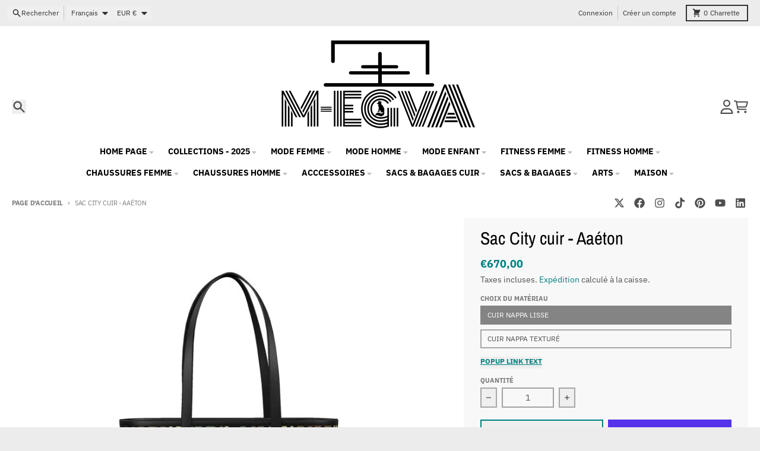

--- FILE ---
content_type: text/html; charset=utf-8
request_url: https://m-egva.com/products/sac-city-cuir-aaeton
body_size: 46741
content:
<!doctype html>
<html class="no-js"
  lang="fr"
  dir="ltr"
  
>
  <head>
    <meta charset="utf-8">
    <meta http-equiv="X-UA-Compatible" content="IE=edge">
    <meta name="viewport" content="width=device-width,initial-scale=1">
    <meta name="theme-color" content="#008080">
    <link rel="canonical" href="https://m-egva.com/products/sac-city-cuir-aaeton"><link rel="preconnect" href="https://fonts.shopifycdn.com" crossorigin><script async crossorigin fetchpriority="high" src="/cdn/shopifycloud/importmap-polyfill/es-modules-shim.2.4.0.js"></script>
<script src="//m-egva.com/cdn/shop/t/56/assets/es-module-shims.js?v=20623621412077407031737921837" async></script><script type="importmap">
{
  "imports": {
    "components/cart-agreement": "//m-egva.com/cdn/shop/t/56/assets/cart-agreement.js?v=2858882628390291301737921837",
    "components/cart-items": "//m-egva.com/cdn/shop/t/56/assets/cart-items.js?v=92724733266822398551737921837",
    "components/cart-note": "//m-egva.com/cdn/shop/t/56/assets/cart-note.js?v=95310824290391213891737921837",
    "components/cart-notification": "//m-egva.com/cdn/shop/t/56/assets/cart-notification.js?v=12044990686471908041737921837",
    "components/cart-remove-button": "//m-egva.com/cdn/shop/t/56/assets/cart-remove-button.js?v=23785376165885215641737921837",
    "components/collection-drawer": "//m-egva.com/cdn/shop/t/56/assets/collection-drawer.js?v=40564379858355380991737921837",
    "components/collection-slider-component": "//m-egva.com/cdn/shop/t/56/assets/collection-slider-component.js?v=38373057864927748711737921837",
    "components/collection-sort": "//m-egva.com/cdn/shop/t/56/assets/collection-sort.js?v=152851361272730628331737921837",
    "components/disclosure-form": "//m-egva.com/cdn/shop/t/56/assets/disclosure-form.js?v=112701864687593093371737921837",
    "components/disclosure-item": "//m-egva.com/cdn/shop/t/56/assets/disclosure-item.js?v=142522642314906250751737921837",
    "components/disclosure-menu": "//m-egva.com/cdn/shop/t/56/assets/disclosure-menu.js?v=118131813480392717351737921837",
    "components/filter-button": "//m-egva.com/cdn/shop/t/56/assets/filter-button.js?v=4011960302951008551737921837",
    "components/filter-remove": "//m-egva.com/cdn/shop/t/56/assets/filter-remove.js?v=92089437190687240471737921837",
    "components/gift-card-recipient": "//m-egva.com/cdn/shop/t/56/assets/gift-card-recipient.js?v=35430722468549382391737921837",
    "components/header-section": "//m-egva.com/cdn/shop/t/56/assets/header-section.js?v=110447127728433559241737921837",
    "components/header-top-section": "//m-egva.com/cdn/shop/t/56/assets/header-top-section.js?v=48729478558050014741737921837",
    "components/looks-item": "//m-egva.com/cdn/shop/t/56/assets/looks-item.js?v=26918120689698131751737921837",
    "components/map-object": "//m-egva.com/cdn/shop/t/56/assets/map-object.js?v=135586813141825047571737921837",
    "components/media-slideshow": "//m-egva.com/cdn/shop/t/56/assets/media-slideshow.js?v=174506362282798429261737921838",
    "components/modal-predictive-search": "//m-egva.com/cdn/shop/t/56/assets/modal-predictive-search.js?v=34559312376726628231737921838",
    "components/password-modal": "//m-egva.com/cdn/shop/t/56/assets/password-modal.js?v=3540315291419679341737921838",
    "components/pickup-availability": "//m-egva.com/cdn/shop/t/56/assets/pickup-availability.js?v=40352678091114229171737921838",
    "components/pickup-availability-drawer": "//m-egva.com/cdn/shop/t/56/assets/pickup-availability-drawer.js?v=156906576355901780311737921838",
    "components/popup-modal": "//m-egva.com/cdn/shop/t/56/assets/popup-modal.js?v=101577933603455078221737921838",
    "components/predictive-search": "//m-egva.com/cdn/shop/t/56/assets/predictive-search.js?v=149279219371924977981737921838",
    "components/product-card": "//m-egva.com/cdn/shop/t/56/assets/product-card.js?v=3590946611185510811737921838",
    "components/product-details-modal": "//m-egva.com/cdn/shop/t/56/assets/product-details-modal.js?v=49244414836865921341737921838",
    "components/product-form": "//m-egva.com/cdn/shop/t/56/assets/product-form.js?v=50308066474334482821737921838",
    "components/product-model": "//m-egva.com/cdn/shop/t/56/assets/product-model.js?v=141750140143149600281737921838",
    "components/product-recommendations": "//m-egva.com/cdn/shop/t/56/assets/product-recommendations.js?v=180536028877256204621737921838",
    "components/promo-section": "//m-egva.com/cdn/shop/t/56/assets/promo-section.js?v=181582618838034264891737921838",
    "components/quantity-select": "//m-egva.com/cdn/shop/t/56/assets/quantity-select.js?v=17952230826246186651737921838",
    "components/slideshow-component": "//m-egva.com/cdn/shop/t/56/assets/slideshow-component.js?v=160150954975578609091737921838",
    "components/swatch-radios": "//m-egva.com/cdn/shop/t/56/assets/swatch-radios.js?v=135894832401389106081737921838",
    "components/testimonials-component": "//m-egva.com/cdn/shop/t/56/assets/testimonials-component.js?v=3972962289584583571737921838",
    "components/variant-radios": "//m-egva.com/cdn/shop/t/56/assets/variant-radios.js?v=17859053405788981041737921838",
    "components/variant-selects": "//m-egva.com/cdn/shop/t/56/assets/variant-selects.js?v=170427623051345262011737921838",
    "components/video-background": "//m-egva.com/cdn/shop/t/56/assets/video-background.js?v=12301135160131509811737921838",
    "components/video-background-object": "//m-egva.com/cdn/shop/t/56/assets/video-background-object.js?v=16347035729279509881737921838",
    "components/video-object": "//m-egva.com/cdn/shop/t/56/assets/video-object.js?v=179894101922622121691737921838",
    "general/customers": "//m-egva.com/cdn/shop/t/56/assets/customers.js?v=104393901679221634451737921837",
    "general/main": "//m-egva.com/cdn/shop/t/56/assets/main.js?v=92153878624244388461737921837",
    "helpers/customer-address": "//m-egva.com/cdn/shop/t/56/assets/customer-address.js?v=42099223200601407911737921837",
    "helpers/shopify-common": "//m-egva.com/cdn/shop/t/56/assets/shopify-common.js?v=79580595375328812771737921838",
    "main/modulepreload-polyfill": "//m-egva.com/cdn/shop/t/56/assets/modulepreload-polyfill.js?v=79640004847089388481737921838",
    "vendors/focus-trap.esm": "//m-egva.com/cdn/shop/t/56/assets/focus-trap.esm.js?v=171390341577938931471737921837",
    "vendors/index.es": "//m-egva.com/cdn/shop/t/56/assets/index.es.js?v=118362758773620614641737921837",
    "vendors/index.esm": "//m-egva.com/cdn/shop/t/56/assets/index.esm.js?v=113784740989429153021737921837",
    "vendors/js.cookie": "//m-egva.com/cdn/shop/t/56/assets/js.cookie.js?v=10888410624023819241737921837",
    "vendors/splide.esm": "//m-egva.com/cdn/shop/t/56/assets/splide.esm.js?v=145379555060010296531737921838",
    "vendors/vidim": "//m-egva.com/cdn/shop/t/56/assets/vidim.js?v=31191223605446200551737921838"
  }
}
</script><script>
  window.theme = {
    shopUrl: 'https://m-egva.com',
    routes: {
      root_url: '/',
      account_url: '/account',
      account_login_url: 'https://m-egva.com/customer_authentication/redirect?locale=fr&region_country=FR',
      account_logout_url: '/account/logout',
      account_recover_url: '/account/recover',
      account_register_url: 'https://account.m-egva.com?locale=fr',
      account_addresses_url: '/account/addresses',
      collections_url: '/collections',
      all_products_collection_url: '/collections/all',
      search_url: '/search',
      cart_url: '/cart',
      cart_update_url: '/cart/update',
      cart_add_url: '/cart/add',
      cart_change_url: '/cart/change',
      cart_clear_url: '/cart/clear',
      product_recommendations_url: '/recommendations/products',
      predictive_search_url: '/search/suggest'
    },
    info: { name: 'District' },
    strings: {
      addToCart: `Ajouter au panier`,
      preOrder: `Pré-commander`,
      soldOut: `Épuisé`,
      unavailable: `Non disponible`,
      addressError: `Erreur lors de la recherche de cette adresse`,
      addressNoResults: `Aucun résultat pour cette adresse`,
      addressQueryLimit: `Vous avez dépassé la limite d'utilisation de l'API Google. Envisagez de passer à un <a href="https://developers.google.com/maps/premium/usage-limits">Forfait Premium</a> .`,
      authError: `Un problème est survenu lors de l'authentification de votre compte Google Maps.`,
      unitPrice: `Prix unitaire`,
      unitPriceSeparator: `par`,
      previous: `Diapositive précédente`,
      next: `Diapositive suivante`,
    },
    cartStrings: {
      error: `Une erreur est survenue lors de l’actualisation de votre panier. Veuillez réessayer.`,
      quantityError: `Vous pouvez uniquement ajouter [quantity] de cet article à votre panier.`,
    },
    accessiblityStrings: {
      giftCardRecipientExpanded: `Formulaire de destinataire de cartes-cadeaux élargi`,
      giftCardRecipientCollapsed: `Le formulaire du destinataire de la carte-cadeau s&#39;est`,
    },
    pageType: `product`,
    customer: false,
    moneyFormat: "€{{amount_with_comma_separator}}",
    ajaxCartEnable: true,
    cartData: {"note":null,"attributes":{},"original_total_price":0,"total_price":0,"total_discount":0,"total_weight":0.0,"item_count":0,"items":[],"requires_shipping":false,"currency":"EUR","items_subtotal_price":0,"cart_level_discount_applications":[],"checkout_charge_amount":0},
    mobileBreakpoint: 768,
    packages: [],
  };
  // Publish / Subscribe
  const PUB_SUB_EVENTS = {
    cartUpdate: 'cart-update',
    quantityUpdate: 'quantity-update',
    variantChange: 'variant-change',
    cartError: 'cart-error',
    sectionRefreshed: 'section-refreshed',
  };
  const SECTION_REFRESHED_RESOURCE_TYPE = {
    product: 'product'
  }
  let subscribers = {};

  function subscribe(eventName, callback) {
    if (subscribers[eventName] === undefined) {
      subscribers[eventName] = [];
    }

    subscribers[eventName] = [...subscribers[eventName], callback];

    return function unsubscribe() {
      subscribers[eventName] = subscribers[eventName].filter((cb) => {
        return cb !== callback;
      });
    };
  }

  function publish(eventName, data) {
    if (subscribers[eventName]) {
      subscribers[eventName].forEach((callback) => {
        callback(data);
      });
    }
  }
  document.documentElement.className = document.documentElement.className.replace('no-js', 'js');
</script>


  <script src="//m-egva.com/cdn/shop/t/56/assets/main.js?v=92153878624244388461737921837" type="module" crossorigin="anonymous"></script>
  <link rel="modulepreload" href="//m-egva.com/cdn/shop/t/56/assets/modulepreload-polyfill.js?v=79640004847089388481737921838" crossorigin="anonymous">

<link rel="apple-touch-icon" sizes="180x180" href="//m-egva.com/cdn/shop/files/Photoroom_20250222_205315.jpg?crop=center&height=180&v=1740961421&width=180">
      <link rel="icon" type="image/png" href="//m-egva.com/cdn/shop/files/Photoroom_20250222_205315.jpg?crop=center&height=32&v=1740961421&width=32"><title>Sac City cuir - Aaéton</title><meta name="description" content="Fourre-tout en cuir de créateur 100% cuir Nappa Doublure en simili daim 2 poches intérieures 34 cm de large x 29 cm de haut x 14 cm de profondeur Fait à la main par des experts Conseils d&#39;entretien"><meta property="og:site_name" content="M-EGVA®">
<meta property="og:url" content="https://m-egva.com/products/sac-city-cuir-aaeton">
<meta property="og:title" content="Sac City cuir - Aaéton">
<meta property="og:type" content="product">
<meta property="og:description" content="Fourre-tout en cuir de créateur 100% cuir Nappa Doublure en simili daim 2 poches intérieures 34 cm de large x 29 cm de haut x 14 cm de profondeur Fait à la main par des experts Conseils d&#39;entretien"><meta property="og:image" content="http://m-egva.com/cdn/shop/files/414A7AA4-4220-47E8-A984-C4AA538A5B51.jpg?v=1721045735">
  <meta property="og:image:secure_url" content="https://m-egva.com/cdn/shop/files/414A7AA4-4220-47E8-A984-C4AA538A5B51.jpg?v=1721045735">
  <meta property="og:image:width" content="800">
  <meta property="og:image:height" content="800"><meta property="og:price:amount" content="670,00">
  <meta property="og:price:currency" content="EUR"><meta name="twitter:card" content="summary_large_image">
<meta name="twitter:title" content="Sac City cuir - Aaéton">
<meta name="twitter:description" content="Fourre-tout en cuir de créateur 100% cuir Nappa Doublure en simili daim 2 poches intérieures 34 cm de large x 29 cm de haut x 14 cm de profondeur Fait à la main par des experts Conseils d&#39;entretien">
<script>window.performance && window.performance.mark && window.performance.mark('shopify.content_for_header.start');</script><meta name="google-site-verification" content="3NQZVl31mkIUuAmaLHF6wb38_LEgPdVWcHBG3SquBoU">
<meta name="google-site-verification" content="uqcQcjnNBHV6JaHJE_dmIPsjjA_GMLOCgwMMHVGUrYA">
<meta name="google-site-verification" content="wHoFiqU3JocCgkfRAtG4F6GI8_8thEvygtJOG3BkNH8">
<meta name="facebook-domain-verification" content="x2nu2hv2swk74psazxr68cy3q0yl4b">
<meta name="facebook-domain-verification" content="bruzz2781mvcbi3dtj220t54pwnntz">
<meta name="facebook-domain-verification" content="9c7anrx64nhkd93s2tklhfijww48ju">
<meta id="shopify-digital-wallet" name="shopify-digital-wallet" content="/31025294/digital_wallets/dialog">
<meta name="shopify-checkout-api-token" content="0c2fbd2c99e1fc742edc2910f4c7f5f3">
<meta id="in-context-paypal-metadata" data-shop-id="31025294" data-venmo-supported="false" data-environment="production" data-locale="fr_FR" data-paypal-v4="true" data-currency="EUR">
<link rel="alternate" hreflang="x-default" href="https://m-egva.com/products/sac-city-cuir-aaeton">
<link rel="alternate" hreflang="fr" href="https://m-egva.com/products/sac-city-cuir-aaeton">
<link rel="alternate" hreflang="en" href="https://m-egva.com/en/products/sac-city-cuir-aaeton">
<link rel="alternate" hreflang="es" href="https://m-egva.com/es/products/sac-city-cuir-aaeton">
<link rel="alternate" type="application/json+oembed" href="https://m-egva.com/products/sac-city-cuir-aaeton.oembed">
<script async="async" src="/checkouts/internal/preloads.js?locale=fr-FR"></script>
<link rel="preconnect" href="https://shop.app" crossorigin="anonymous">
<script async="async" src="https://shop.app/checkouts/internal/preloads.js?locale=fr-FR&shop_id=31025294" crossorigin="anonymous"></script>
<script id="apple-pay-shop-capabilities" type="application/json">{"shopId":31025294,"countryCode":"FR","currencyCode":"EUR","merchantCapabilities":["supports3DS"],"merchantId":"gid:\/\/shopify\/Shop\/31025294","merchantName":"M-EGVA®","requiredBillingContactFields":["postalAddress","email","phone"],"requiredShippingContactFields":["postalAddress","email","phone"],"shippingType":"shipping","supportedNetworks":["visa","masterCard","amex","maestro"],"total":{"type":"pending","label":"M-EGVA®","amount":"1.00"},"shopifyPaymentsEnabled":true,"supportsSubscriptions":true}</script>
<script id="shopify-features" type="application/json">{"accessToken":"0c2fbd2c99e1fc742edc2910f4c7f5f3","betas":["rich-media-storefront-analytics"],"domain":"m-egva.com","predictiveSearch":true,"shopId":31025294,"locale":"fr"}</script>
<script>var Shopify = Shopify || {};
Shopify.shop = "atelier-m-egva.myshopify.com";
Shopify.locale = "fr";
Shopify.currency = {"active":"EUR","rate":"1.0"};
Shopify.country = "FR";
Shopify.theme = {"name":"District","id":177332388163,"schema_name":"District","schema_version":"5.0.4","theme_store_id":735,"role":"main"};
Shopify.theme.handle = "null";
Shopify.theme.style = {"id":null,"handle":null};
Shopify.cdnHost = "m-egva.com/cdn";
Shopify.routes = Shopify.routes || {};
Shopify.routes.root = "/";</script>
<script type="module">!function(o){(o.Shopify=o.Shopify||{}).modules=!0}(window);</script>
<script>!function(o){function n(){var o=[];function n(){o.push(Array.prototype.slice.apply(arguments))}return n.q=o,n}var t=o.Shopify=o.Shopify||{};t.loadFeatures=n(),t.autoloadFeatures=n()}(window);</script>
<script>
  window.ShopifyPay = window.ShopifyPay || {};
  window.ShopifyPay.apiHost = "shop.app\/pay";
  window.ShopifyPay.redirectState = null;
</script>
<script id="shop-js-analytics" type="application/json">{"pageType":"product"}</script>
<script defer="defer" async type="module" src="//m-egva.com/cdn/shopifycloud/shop-js/modules/v2/client.init-shop-cart-sync_XvpUV7qp.fr.esm.js"></script>
<script defer="defer" async type="module" src="//m-egva.com/cdn/shopifycloud/shop-js/modules/v2/chunk.common_C2xzKNNs.esm.js"></script>
<script type="module">
  await import("//m-egva.com/cdn/shopifycloud/shop-js/modules/v2/client.init-shop-cart-sync_XvpUV7qp.fr.esm.js");
await import("//m-egva.com/cdn/shopifycloud/shop-js/modules/v2/chunk.common_C2xzKNNs.esm.js");

  window.Shopify.SignInWithShop?.initShopCartSync?.({"fedCMEnabled":true,"windoidEnabled":true});

</script>
<script>
  window.Shopify = window.Shopify || {};
  if (!window.Shopify.featureAssets) window.Shopify.featureAssets = {};
  window.Shopify.featureAssets['shop-js'] = {"shop-cart-sync":["modules/v2/client.shop-cart-sync_C66VAAYi.fr.esm.js","modules/v2/chunk.common_C2xzKNNs.esm.js"],"init-fed-cm":["modules/v2/client.init-fed-cm_By4eIqYa.fr.esm.js","modules/v2/chunk.common_C2xzKNNs.esm.js"],"shop-button":["modules/v2/client.shop-button_Bz0N9rYp.fr.esm.js","modules/v2/chunk.common_C2xzKNNs.esm.js"],"shop-cash-offers":["modules/v2/client.shop-cash-offers_B90ok608.fr.esm.js","modules/v2/chunk.common_C2xzKNNs.esm.js","modules/v2/chunk.modal_7MqWQJ87.esm.js"],"init-windoid":["modules/v2/client.init-windoid_CdJe_Ee3.fr.esm.js","modules/v2/chunk.common_C2xzKNNs.esm.js"],"shop-toast-manager":["modules/v2/client.shop-toast-manager_kCJHoUCw.fr.esm.js","modules/v2/chunk.common_C2xzKNNs.esm.js"],"init-shop-email-lookup-coordinator":["modules/v2/client.init-shop-email-lookup-coordinator_BPuRLqHy.fr.esm.js","modules/v2/chunk.common_C2xzKNNs.esm.js"],"init-shop-cart-sync":["modules/v2/client.init-shop-cart-sync_XvpUV7qp.fr.esm.js","modules/v2/chunk.common_C2xzKNNs.esm.js"],"avatar":["modules/v2/client.avatar_BTnouDA3.fr.esm.js"],"pay-button":["modules/v2/client.pay-button_CmFhG2BZ.fr.esm.js","modules/v2/chunk.common_C2xzKNNs.esm.js"],"init-customer-accounts":["modules/v2/client.init-customer-accounts_C5-IhKGM.fr.esm.js","modules/v2/client.shop-login-button_DrlPOW6Z.fr.esm.js","modules/v2/chunk.common_C2xzKNNs.esm.js","modules/v2/chunk.modal_7MqWQJ87.esm.js"],"init-shop-for-new-customer-accounts":["modules/v2/client.init-shop-for-new-customer-accounts_Cv1WqR1n.fr.esm.js","modules/v2/client.shop-login-button_DrlPOW6Z.fr.esm.js","modules/v2/chunk.common_C2xzKNNs.esm.js","modules/v2/chunk.modal_7MqWQJ87.esm.js"],"shop-login-button":["modules/v2/client.shop-login-button_DrlPOW6Z.fr.esm.js","modules/v2/chunk.common_C2xzKNNs.esm.js","modules/v2/chunk.modal_7MqWQJ87.esm.js"],"init-customer-accounts-sign-up":["modules/v2/client.init-customer-accounts-sign-up_Dqgdz3C3.fr.esm.js","modules/v2/client.shop-login-button_DrlPOW6Z.fr.esm.js","modules/v2/chunk.common_C2xzKNNs.esm.js","modules/v2/chunk.modal_7MqWQJ87.esm.js"],"shop-follow-button":["modules/v2/client.shop-follow-button_D7RRykwK.fr.esm.js","modules/v2/chunk.common_C2xzKNNs.esm.js","modules/v2/chunk.modal_7MqWQJ87.esm.js"],"checkout-modal":["modules/v2/client.checkout-modal_NILs_SXn.fr.esm.js","modules/v2/chunk.common_C2xzKNNs.esm.js","modules/v2/chunk.modal_7MqWQJ87.esm.js"],"lead-capture":["modules/v2/client.lead-capture_CSmE_fhP.fr.esm.js","modules/v2/chunk.common_C2xzKNNs.esm.js","modules/v2/chunk.modal_7MqWQJ87.esm.js"],"shop-login":["modules/v2/client.shop-login_CKcjyRl_.fr.esm.js","modules/v2/chunk.common_C2xzKNNs.esm.js","modules/v2/chunk.modal_7MqWQJ87.esm.js"],"payment-terms":["modules/v2/client.payment-terms_eoGasybT.fr.esm.js","modules/v2/chunk.common_C2xzKNNs.esm.js","modules/v2/chunk.modal_7MqWQJ87.esm.js"]};
</script>
<script>(function() {
  var isLoaded = false;
  function asyncLoad() {
    if (isLoaded) return;
    isLoaded = true;
    var urls = ["https:\/\/dashboard.jetprintapp.com\/shopapi\/common\/shopify\/js\/customize-button.js?v=1\u0026shop=atelier-m-egva.myshopify.com","\/\/cdn.shopify.com\/proxy\/e47e8b6d5227035480bfd12b08935c4a84168025f32ceaab5d519c6889665ba6\/static.cdn.printful.com\/static\/js\/external\/shopify-product-customizer.js?v=0.28\u0026shop=atelier-m-egva.myshopify.com\u0026sp-cache-control=cHVibGljLCBtYXgtYWdlPTkwMA","https:\/\/cdn.nfcube.com\/instafeed-6ccf1fee01e9247b9cdc517aa99762c1.js?shop=atelier-m-egva.myshopify.com","https:\/\/ecommerce-editor-connector.live.gelato.tech\/ecommerce-editor\/v1\/shopify.esm.js?c=1621ab63-d62b-4186-8139-8d0342e93d10\u0026s=81936282-852c-4531-9aec-23e8bfeafa74\u0026shop=atelier-m-egva.myshopify.com"];
    for (var i = 0; i < urls.length; i++) {
      var s = document.createElement('script');
      s.type = 'text/javascript';
      s.async = true;
      s.src = urls[i];
      var x = document.getElementsByTagName('script')[0];
      x.parentNode.insertBefore(s, x);
    }
  };
  if(window.attachEvent) {
    window.attachEvent('onload', asyncLoad);
  } else {
    window.addEventListener('load', asyncLoad, false);
  }
})();</script>
<script id="__st">var __st={"a":31025294,"offset":3600,"reqid":"9afc9c9b-da5f-40ac-933f-0bab700e50c6-1768799860","pageurl":"m-egva.com\/products\/sac-city-cuir-aaeton","u":"6170c0e296e6","p":"product","rtyp":"product","rid":6717175201889};</script>
<script>window.ShopifyPaypalV4VisibilityTracking = true;</script>
<script id="captcha-bootstrap">!function(){'use strict';const t='contact',e='account',n='new_comment',o=[[t,t],['blogs',n],['comments',n],[t,'customer']],c=[[e,'customer_login'],[e,'guest_login'],[e,'recover_customer_password'],[e,'create_customer']],r=t=>t.map((([t,e])=>`form[action*='/${t}']:not([data-nocaptcha='true']) input[name='form_type'][value='${e}']`)).join(','),a=t=>()=>t?[...document.querySelectorAll(t)].map((t=>t.form)):[];function s(){const t=[...o],e=r(t);return a(e)}const i='password',u='form_key',d=['recaptcha-v3-token','g-recaptcha-response','h-captcha-response',i],f=()=>{try{return window.sessionStorage}catch{return}},m='__shopify_v',_=t=>t.elements[u];function p(t,e,n=!1){try{const o=window.sessionStorage,c=JSON.parse(o.getItem(e)),{data:r}=function(t){const{data:e,action:n}=t;return t[m]||n?{data:e,action:n}:{data:t,action:n}}(c);for(const[e,n]of Object.entries(r))t.elements[e]&&(t.elements[e].value=n);n&&o.removeItem(e)}catch(o){console.error('form repopulation failed',{error:o})}}const l='form_type',E='cptcha';function T(t){t.dataset[E]=!0}const w=window,h=w.document,L='Shopify',v='ce_forms',y='captcha';let A=!1;((t,e)=>{const n=(g='f06e6c50-85a8-45c8-87d0-21a2b65856fe',I='https://cdn.shopify.com/shopifycloud/storefront-forms-hcaptcha/ce_storefront_forms_captcha_hcaptcha.v1.5.2.iife.js',D={infoText:'Protégé par hCaptcha',privacyText:'Confidentialité',termsText:'Conditions'},(t,e,n)=>{const o=w[L][v],c=o.bindForm;if(c)return c(t,g,e,D).then(n);var r;o.q.push([[t,g,e,D],n]),r=I,A||(h.body.append(Object.assign(h.createElement('script'),{id:'captcha-provider',async:!0,src:r})),A=!0)});var g,I,D;w[L]=w[L]||{},w[L][v]=w[L][v]||{},w[L][v].q=[],w[L][y]=w[L][y]||{},w[L][y].protect=function(t,e){n(t,void 0,e),T(t)},Object.freeze(w[L][y]),function(t,e,n,w,h,L){const[v,y,A,g]=function(t,e,n){const i=e?o:[],u=t?c:[],d=[...i,...u],f=r(d),m=r(i),_=r(d.filter((([t,e])=>n.includes(e))));return[a(f),a(m),a(_),s()]}(w,h,L),I=t=>{const e=t.target;return e instanceof HTMLFormElement?e:e&&e.form},D=t=>v().includes(t);t.addEventListener('submit',(t=>{const e=I(t);if(!e)return;const n=D(e)&&!e.dataset.hcaptchaBound&&!e.dataset.recaptchaBound,o=_(e),c=g().includes(e)&&(!o||!o.value);(n||c)&&t.preventDefault(),c&&!n&&(function(t){try{if(!f())return;!function(t){const e=f();if(!e)return;const n=_(t);if(!n)return;const o=n.value;o&&e.removeItem(o)}(t);const e=Array.from(Array(32),(()=>Math.random().toString(36)[2])).join('');!function(t,e){_(t)||t.append(Object.assign(document.createElement('input'),{type:'hidden',name:u})),t.elements[u].value=e}(t,e),function(t,e){const n=f();if(!n)return;const o=[...t.querySelectorAll(`input[type='${i}']`)].map((({name:t})=>t)),c=[...d,...o],r={};for(const[a,s]of new FormData(t).entries())c.includes(a)||(r[a]=s);n.setItem(e,JSON.stringify({[m]:1,action:t.action,data:r}))}(t,e)}catch(e){console.error('failed to persist form',e)}}(e),e.submit())}));const S=(t,e)=>{t&&!t.dataset[E]&&(n(t,e.some((e=>e===t))),T(t))};for(const o of['focusin','change'])t.addEventListener(o,(t=>{const e=I(t);D(e)&&S(e,y())}));const B=e.get('form_key'),M=e.get(l),P=B&&M;t.addEventListener('DOMContentLoaded',(()=>{const t=y();if(P)for(const e of t)e.elements[l].value===M&&p(e,B);[...new Set([...A(),...v().filter((t=>'true'===t.dataset.shopifyCaptcha))])].forEach((e=>S(e,t)))}))}(h,new URLSearchParams(w.location.search),n,t,e,['guest_login'])})(!0,!0)}();</script>
<script integrity="sha256-4kQ18oKyAcykRKYeNunJcIwy7WH5gtpwJnB7kiuLZ1E=" data-source-attribution="shopify.loadfeatures" defer="defer" src="//m-egva.com/cdn/shopifycloud/storefront/assets/storefront/load_feature-a0a9edcb.js" crossorigin="anonymous"></script>
<script crossorigin="anonymous" defer="defer" src="//m-egva.com/cdn/shopifycloud/storefront/assets/shopify_pay/storefront-65b4c6d7.js?v=20250812"></script>
<script data-source-attribution="shopify.dynamic_checkout.dynamic.init">var Shopify=Shopify||{};Shopify.PaymentButton=Shopify.PaymentButton||{isStorefrontPortableWallets:!0,init:function(){window.Shopify.PaymentButton.init=function(){};var t=document.createElement("script");t.src="https://m-egva.com/cdn/shopifycloud/portable-wallets/latest/portable-wallets.fr.js",t.type="module",document.head.appendChild(t)}};
</script>
<script data-source-attribution="shopify.dynamic_checkout.buyer_consent">
  function portableWalletsHideBuyerConsent(e){var t=document.getElementById("shopify-buyer-consent"),n=document.getElementById("shopify-subscription-policy-button");t&&n&&(t.classList.add("hidden"),t.setAttribute("aria-hidden","true"),n.removeEventListener("click",e))}function portableWalletsShowBuyerConsent(e){var t=document.getElementById("shopify-buyer-consent"),n=document.getElementById("shopify-subscription-policy-button");t&&n&&(t.classList.remove("hidden"),t.removeAttribute("aria-hidden"),n.addEventListener("click",e))}window.Shopify?.PaymentButton&&(window.Shopify.PaymentButton.hideBuyerConsent=portableWalletsHideBuyerConsent,window.Shopify.PaymentButton.showBuyerConsent=portableWalletsShowBuyerConsent);
</script>
<script>
  function portableWalletsCleanup(e){e&&e.src&&console.error("Failed to load portable wallets script "+e.src);var t=document.querySelectorAll("shopify-accelerated-checkout .shopify-payment-button__skeleton, shopify-accelerated-checkout-cart .wallet-cart-button__skeleton"),e=document.getElementById("shopify-buyer-consent");for(let e=0;e<t.length;e++)t[e].remove();e&&e.remove()}function portableWalletsNotLoadedAsModule(e){e instanceof ErrorEvent&&"string"==typeof e.message&&e.message.includes("import.meta")&&"string"==typeof e.filename&&e.filename.includes("portable-wallets")&&(window.removeEventListener("error",portableWalletsNotLoadedAsModule),window.Shopify.PaymentButton.failedToLoad=e,"loading"===document.readyState?document.addEventListener("DOMContentLoaded",window.Shopify.PaymentButton.init):window.Shopify.PaymentButton.init())}window.addEventListener("error",portableWalletsNotLoadedAsModule);
</script>

<script type="module" src="https://m-egva.com/cdn/shopifycloud/portable-wallets/latest/portable-wallets.fr.js" onError="portableWalletsCleanup(this)" crossorigin="anonymous"></script>
<script nomodule>
  document.addEventListener("DOMContentLoaded", portableWalletsCleanup);
</script>

<link id="shopify-accelerated-checkout-styles" rel="stylesheet" media="screen" href="https://m-egva.com/cdn/shopifycloud/portable-wallets/latest/accelerated-checkout-backwards-compat.css" crossorigin="anonymous">
<style id="shopify-accelerated-checkout-cart">
        #shopify-buyer-consent {
  margin-top: 1em;
  display: inline-block;
  width: 100%;
}

#shopify-buyer-consent.hidden {
  display: none;
}

#shopify-subscription-policy-button {
  background: none;
  border: none;
  padding: 0;
  text-decoration: underline;
  font-size: inherit;
  cursor: pointer;
}

#shopify-subscription-policy-button::before {
  box-shadow: none;
}

      </style>

<script>window.performance && window.performance.mark && window.performance.mark('shopify.content_for_header.end');</script>
<style data-shopify>
@font-face {
  font-family: "IBM Plex Sans";
  font-weight: 400;
  font-style: normal;
  font-display: swap;
  src: url("//m-egva.com/cdn/fonts/ibm_plex_sans/ibmplexsans_n4.4633946c9236bd5cc5d0394ad07b807eb7ca1b32.woff2") format("woff2"),
       url("//m-egva.com/cdn/fonts/ibm_plex_sans/ibmplexsans_n4.6c6923eb6151e62a09e8a1ff83eaa1ce2a563a30.woff") format("woff");
}
@font-face {
  font-family: "IBM Plex Sans";
  font-weight: 700;
  font-style: normal;
  font-display: swap;
  src: url("//m-egva.com/cdn/fonts/ibm_plex_sans/ibmplexsans_n7.a8d2465074d254d8c167d5599b02fc2f97912fc9.woff2") format("woff2"),
       url("//m-egva.com/cdn/fonts/ibm_plex_sans/ibmplexsans_n7.75e7a78a86c7afd1eb5becd99b7802136f0ed528.woff") format("woff");
}
@font-face {
  font-family: "IBM Plex Sans";
  font-weight: 400;
  font-style: italic;
  font-display: swap;
  src: url("//m-egva.com/cdn/fonts/ibm_plex_sans/ibmplexsans_i4.ef77720fc4c9ae616083d1ac737f976e4c15f75b.woff2") format("woff2"),
       url("//m-egva.com/cdn/fonts/ibm_plex_sans/ibmplexsans_i4.76cc8914ac99481bd93e34f8998da7b57a578a71.woff") format("woff");
}
@font-face {
  font-family: "IBM Plex Sans";
  font-weight: 700;
  font-style: italic;
  font-display: swap;
  src: url("//m-egva.com/cdn/fonts/ibm_plex_sans/ibmplexsans_i7.25100a51254494cece6de9741984bfb7fb22bafb.woff2") format("woff2"),
       url("//m-egva.com/cdn/fonts/ibm_plex_sans/ibmplexsans_i7.7da61352825d18bb0287d7bc79067d47efc4fdda.woff") format("woff");
}
@font-face {
  font-family: "Archivo Narrow";
  font-weight: 400;
  font-style: normal;
  font-display: swap;
  src: url("//m-egva.com/cdn/fonts/archivo_narrow/archivonarrow_n4.5c3bab850a22055c235cf940f895d873a8689d70.woff2") format("woff2"),
       url("//m-egva.com/cdn/fonts/archivo_narrow/archivonarrow_n4.ea12dd22d3319d164475c1d047ae8f973041a9ff.woff") format("woff");
}
@font-face {
  font-family: "Archivo Narrow";
  font-weight: 700;
  font-style: normal;
  font-display: swap;
  src: url("//m-egva.com/cdn/fonts/archivo_narrow/archivonarrow_n7.c049bee49aa92b4cfee86dd4e79c9194b8519e2b.woff2") format("woff2"),
       url("//m-egva.com/cdn/fonts/archivo_narrow/archivonarrow_n7.89eabe3e1f3044c02b965aa5ad3e57c9e898709d.woff") format("woff");
}
@font-face {
  font-family: "IBM Plex Sans";
  font-weight: 400;
  font-style: normal;
  font-display: swap;
  src: url("//m-egva.com/cdn/fonts/ibm_plex_sans/ibmplexsans_n4.4633946c9236bd5cc5d0394ad07b807eb7ca1b32.woff2") format("woff2"),
       url("//m-egva.com/cdn/fonts/ibm_plex_sans/ibmplexsans_n4.6c6923eb6151e62a09e8a1ff83eaa1ce2a563a30.woff") format("woff");
}
@font-face {
  font-family: "IBM Plex Sans";
  font-weight: 700;
  font-style: normal;
  font-display: swap;
  src: url("//m-egva.com/cdn/fonts/ibm_plex_sans/ibmplexsans_n7.a8d2465074d254d8c167d5599b02fc2f97912fc9.woff2") format("woff2"),
       url("//m-egva.com/cdn/fonts/ibm_plex_sans/ibmplexsans_n7.75e7a78a86c7afd1eb5becd99b7802136f0ed528.woff") format("woff");
}
:root {
    --base-font-size: 16px;
    --body-font-family: "IBM Plex Sans", sans-serif;
    --heading-font-family: "Archivo Narrow", sans-serif;
    --navigation-font-family: "IBM Plex Sans", sans-serif;
    --body-style: normal;
    --body-weight: 400;
    --body-weight-bolder: 700;
    --heading-style: normal;
    --heading-weight: 400;
    --heading-weight-bolder: 700;
    --heading-capitalize: none;
    --navigation-style: normal;
    --navigation-weight: 400;
    --navigation-weight-bolder: 700;--primary-text-color: #4f4f4f;
    --primary-title-color: #000000;
    --primary-accent-color: #008080;
    --primary-accent-color-80: rgba(0, 128, 128, 0.8);
    --primary-accent-text-color: #ffffff;
    --primary-background-color: #ffffff;
    --primary-background-color-75: rgba(255, 255, 255, 0.8);
    --primary-secondary-background-color: #f8f8f8;
    --primary-secondary-background-color-50: #fcfcfc;
    --primary-section-border-color: #008080;
    --primary-text-color-05: #f6f6f6;
    --primary-text-color-10: #ededed;
    --primary-text-color-20: #dcdcdc;
    --primary-text-color-30: #cacaca;
    --primary-text-color-40: #b9b9b9;
    --primary-text-color-50: #a7a7a7;
    --primary-text-color-60: #959595;
    --primary-text-color-70: #848484;
    --primary-text-color-80: #727272;
    --primary-text-color-90: #616161;
    --section-text-color: #4f4f4f;
    --section-text-color-75: rgba(79, 79, 79, 0.75);
    --section-text-color-50: rgba(79, 79, 79, 0.5);
    --section-title-color: #000000;
    --section-accent-color: #008080;
    --section-accent-text-color: #ffffff;
    --section-accent-hover-color: #006667;
    --section-overlay-color: transparent;
    --section-overlay-hover-color: transparent;
    --section-background-color: #ffffff;
    --section-primary-border-color: #4f4f4f;
    --modal-background-color: #000000;--max-width-screen: 1280px;
    --max-width-header: 1280px;
    --spacing-section: 4rem;
    --spacing-section-half: 2rem;
    --spacing-rail: 1.25rem;
    --text-align-section: center;--swiper-theme-color: #008080;
    --duration-default: 200ms;
    --tw-ring-inset: ;
    --tw-blur: ;
    --tw-brightness: ;
    --tw-contrast: ;
    --tw-grayscale: ;
    --tw-hue-rotate: ;
    --tw-invert: ;
    --tw-saturate: ;
    --tw-sepia: ;
    --tw-drop-shadow: ;
    --tw-filter: var(--tw-blur) var(--tw-brightness) var(--tw-contrast) var(--tw-grayscale) var(--tw-hue-rotate) var(--tw-invert) var(--tw-saturate) var(--tw-sepia) var(--tw-drop-shadow);

    --shopify-accelerated-checkout-button-block-size: 46px;
    --shopify-accelerated-checkout-inline-alignment: end;
  }
</style>


  <link href="//m-egva.com/cdn/shop/t/56/assets/main-style.css?v=86569852957499818311737921837" rel="stylesheet" type="text/css" media="all" />


<link rel="preload" as="font" href="//m-egva.com/cdn/fonts/ibm_plex_sans/ibmplexsans_n4.4633946c9236bd5cc5d0394ad07b807eb7ca1b32.woff2" type="font/woff2" crossorigin><link rel="preload" as="font" href="//m-egva.com/cdn/fonts/archivo_narrow/archivonarrow_n4.5c3bab850a22055c235cf940f895d873a8689d70.woff2" type="font/woff2" crossorigin><link rel="preload" as="font" href="//m-egva.com/cdn/fonts/ibm_plex_sans/ibmplexsans_n4.4633946c9236bd5cc5d0394ad07b807eb7ca1b32.woff2" type="font/woff2" crossorigin>
  <link href="https://monorail-edge.shopifysvc.com" rel="dns-prefetch">
<script>(function(){if ("sendBeacon" in navigator && "performance" in window) {try {var session_token_from_headers = performance.getEntriesByType('navigation')[0].serverTiming.find(x => x.name == '_s').description;} catch {var session_token_from_headers = undefined;}var session_cookie_matches = document.cookie.match(/_shopify_s=([^;]*)/);var session_token_from_cookie = session_cookie_matches && session_cookie_matches.length === 2 ? session_cookie_matches[1] : "";var session_token = session_token_from_headers || session_token_from_cookie || "";function handle_abandonment_event(e) {var entries = performance.getEntries().filter(function(entry) {return /monorail-edge.shopifysvc.com/.test(entry.name);});if (!window.abandonment_tracked && entries.length === 0) {window.abandonment_tracked = true;var currentMs = Date.now();var navigation_start = performance.timing.navigationStart;var payload = {shop_id: 31025294,url: window.location.href,navigation_start,duration: currentMs - navigation_start,session_token,page_type: "product"};window.navigator.sendBeacon("https://monorail-edge.shopifysvc.com/v1/produce", JSON.stringify({schema_id: "online_store_buyer_site_abandonment/1.1",payload: payload,metadata: {event_created_at_ms: currentMs,event_sent_at_ms: currentMs}}));}}window.addEventListener('pagehide', handle_abandonment_event);}}());</script>
<script id="web-pixels-manager-setup">(function e(e,d,r,n,o){if(void 0===o&&(o={}),!Boolean(null===(a=null===(i=window.Shopify)||void 0===i?void 0:i.analytics)||void 0===a?void 0:a.replayQueue)){var i,a;window.Shopify=window.Shopify||{};var t=window.Shopify;t.analytics=t.analytics||{};var s=t.analytics;s.replayQueue=[],s.publish=function(e,d,r){return s.replayQueue.push([e,d,r]),!0};try{self.performance.mark("wpm:start")}catch(e){}var l=function(){var e={modern:/Edge?\/(1{2}[4-9]|1[2-9]\d|[2-9]\d{2}|\d{4,})\.\d+(\.\d+|)|Firefox\/(1{2}[4-9]|1[2-9]\d|[2-9]\d{2}|\d{4,})\.\d+(\.\d+|)|Chrom(ium|e)\/(9{2}|\d{3,})\.\d+(\.\d+|)|(Maci|X1{2}).+ Version\/(15\.\d+|(1[6-9]|[2-9]\d|\d{3,})\.\d+)([,.]\d+|)( \(\w+\)|)( Mobile\/\w+|) Safari\/|Chrome.+OPR\/(9{2}|\d{3,})\.\d+\.\d+|(CPU[ +]OS|iPhone[ +]OS|CPU[ +]iPhone|CPU IPhone OS|CPU iPad OS)[ +]+(15[._]\d+|(1[6-9]|[2-9]\d|\d{3,})[._]\d+)([._]\d+|)|Android:?[ /-](13[3-9]|1[4-9]\d|[2-9]\d{2}|\d{4,})(\.\d+|)(\.\d+|)|Android.+Firefox\/(13[5-9]|1[4-9]\d|[2-9]\d{2}|\d{4,})\.\d+(\.\d+|)|Android.+Chrom(ium|e)\/(13[3-9]|1[4-9]\d|[2-9]\d{2}|\d{4,})\.\d+(\.\d+|)|SamsungBrowser\/([2-9]\d|\d{3,})\.\d+/,legacy:/Edge?\/(1[6-9]|[2-9]\d|\d{3,})\.\d+(\.\d+|)|Firefox\/(5[4-9]|[6-9]\d|\d{3,})\.\d+(\.\d+|)|Chrom(ium|e)\/(5[1-9]|[6-9]\d|\d{3,})\.\d+(\.\d+|)([\d.]+$|.*Safari\/(?![\d.]+ Edge\/[\d.]+$))|(Maci|X1{2}).+ Version\/(10\.\d+|(1[1-9]|[2-9]\d|\d{3,})\.\d+)([,.]\d+|)( \(\w+\)|)( Mobile\/\w+|) Safari\/|Chrome.+OPR\/(3[89]|[4-9]\d|\d{3,})\.\d+\.\d+|(CPU[ +]OS|iPhone[ +]OS|CPU[ +]iPhone|CPU IPhone OS|CPU iPad OS)[ +]+(10[._]\d+|(1[1-9]|[2-9]\d|\d{3,})[._]\d+)([._]\d+|)|Android:?[ /-](13[3-9]|1[4-9]\d|[2-9]\d{2}|\d{4,})(\.\d+|)(\.\d+|)|Mobile Safari.+OPR\/([89]\d|\d{3,})\.\d+\.\d+|Android.+Firefox\/(13[5-9]|1[4-9]\d|[2-9]\d{2}|\d{4,})\.\d+(\.\d+|)|Android.+Chrom(ium|e)\/(13[3-9]|1[4-9]\d|[2-9]\d{2}|\d{4,})\.\d+(\.\d+|)|Android.+(UC? ?Browser|UCWEB|U3)[ /]?(15\.([5-9]|\d{2,})|(1[6-9]|[2-9]\d|\d{3,})\.\d+)\.\d+|SamsungBrowser\/(5\.\d+|([6-9]|\d{2,})\.\d+)|Android.+MQ{2}Browser\/(14(\.(9|\d{2,})|)|(1[5-9]|[2-9]\d|\d{3,})(\.\d+|))(\.\d+|)|K[Aa][Ii]OS\/(3\.\d+|([4-9]|\d{2,})\.\d+)(\.\d+|)/},d=e.modern,r=e.legacy,n=navigator.userAgent;return n.match(d)?"modern":n.match(r)?"legacy":"unknown"}(),u="modern"===l?"modern":"legacy",c=(null!=n?n:{modern:"",legacy:""})[u],f=function(e){return[e.baseUrl,"/wpm","/b",e.hashVersion,"modern"===e.buildTarget?"m":"l",".js"].join("")}({baseUrl:d,hashVersion:r,buildTarget:u}),m=function(e){var d=e.version,r=e.bundleTarget,n=e.surface,o=e.pageUrl,i=e.monorailEndpoint;return{emit:function(e){var a=e.status,t=e.errorMsg,s=(new Date).getTime(),l=JSON.stringify({metadata:{event_sent_at_ms:s},events:[{schema_id:"web_pixels_manager_load/3.1",payload:{version:d,bundle_target:r,page_url:o,status:a,surface:n,error_msg:t},metadata:{event_created_at_ms:s}}]});if(!i)return console&&console.warn&&console.warn("[Web Pixels Manager] No Monorail endpoint provided, skipping logging."),!1;try{return self.navigator.sendBeacon.bind(self.navigator)(i,l)}catch(e){}var u=new XMLHttpRequest;try{return u.open("POST",i,!0),u.setRequestHeader("Content-Type","text/plain"),u.send(l),!0}catch(e){return console&&console.warn&&console.warn("[Web Pixels Manager] Got an unhandled error while logging to Monorail."),!1}}}}({version:r,bundleTarget:l,surface:e.surface,pageUrl:self.location.href,monorailEndpoint:e.monorailEndpoint});try{o.browserTarget=l,function(e){var d=e.src,r=e.async,n=void 0===r||r,o=e.onload,i=e.onerror,a=e.sri,t=e.scriptDataAttributes,s=void 0===t?{}:t,l=document.createElement("script"),u=document.querySelector("head"),c=document.querySelector("body");if(l.async=n,l.src=d,a&&(l.integrity=a,l.crossOrigin="anonymous"),s)for(var f in s)if(Object.prototype.hasOwnProperty.call(s,f))try{l.dataset[f]=s[f]}catch(e){}if(o&&l.addEventListener("load",o),i&&l.addEventListener("error",i),u)u.appendChild(l);else{if(!c)throw new Error("Did not find a head or body element to append the script");c.appendChild(l)}}({src:f,async:!0,onload:function(){if(!function(){var e,d;return Boolean(null===(d=null===(e=window.Shopify)||void 0===e?void 0:e.analytics)||void 0===d?void 0:d.initialized)}()){var d=window.webPixelsManager.init(e)||void 0;if(d){var r=window.Shopify.analytics;r.replayQueue.forEach((function(e){var r=e[0],n=e[1],o=e[2];d.publishCustomEvent(r,n,o)})),r.replayQueue=[],r.publish=d.publishCustomEvent,r.visitor=d.visitor,r.initialized=!0}}},onerror:function(){return m.emit({status:"failed",errorMsg:"".concat(f," has failed to load")})},sri:function(e){var d=/^sha384-[A-Za-z0-9+/=]+$/;return"string"==typeof e&&d.test(e)}(c)?c:"",scriptDataAttributes:o}),m.emit({status:"loading"})}catch(e){m.emit({status:"failed",errorMsg:(null==e?void 0:e.message)||"Unknown error"})}}})({shopId: 31025294,storefrontBaseUrl: "https://m-egva.com",extensionsBaseUrl: "https://extensions.shopifycdn.com/cdn/shopifycloud/web-pixels-manager",monorailEndpoint: "https://monorail-edge.shopifysvc.com/unstable/produce_batch",surface: "storefront-renderer",enabledBetaFlags: ["2dca8a86"],webPixelsConfigList: [{"id":"1062175043","configuration":"{\"config\":\"{\\\"pixel_id\\\":\\\"G-9XLGRX92N2\\\",\\\"target_country\\\":\\\"FR\\\",\\\"gtag_events\\\":[{\\\"type\\\":\\\"search\\\",\\\"action_label\\\":[\\\"G-9XLGRX92N2\\\",\\\"AW-10817870014\\\/65bGCKf1pYcDEL6xrqYo\\\"]},{\\\"type\\\":\\\"begin_checkout\\\",\\\"action_label\\\":[\\\"G-9XLGRX92N2\\\",\\\"AW-10817870014\\\/pa8tCKT1pYcDEL6xrqYo\\\"]},{\\\"type\\\":\\\"view_item\\\",\\\"action_label\\\":[\\\"G-9XLGRX92N2\\\",\\\"AW-10817870014\\\/6e17CJ71pYcDEL6xrqYo\\\",\\\"MC-HYPQ4H0W76\\\"]},{\\\"type\\\":\\\"purchase\\\",\\\"action_label\\\":[\\\"G-9XLGRX92N2\\\",\\\"AW-10817870014\\\/YvxzCJv1pYcDEL6xrqYo\\\",\\\"MC-HYPQ4H0W76\\\"]},{\\\"type\\\":\\\"page_view\\\",\\\"action_label\\\":[\\\"G-9XLGRX92N2\\\",\\\"AW-10817870014\\\/_cD9CJj1pYcDEL6xrqYo\\\",\\\"MC-HYPQ4H0W76\\\"]},{\\\"type\\\":\\\"add_payment_info\\\",\\\"action_label\\\":[\\\"G-9XLGRX92N2\\\",\\\"AW-10817870014\\\/TB0XCKr1pYcDEL6xrqYo\\\"]},{\\\"type\\\":\\\"add_to_cart\\\",\\\"action_label\\\":[\\\"G-9XLGRX92N2\\\",\\\"AW-10817870014\\\/FVbiCKH1pYcDEL6xrqYo\\\"]}],\\\"enable_monitoring_mode\\\":false}\"}","eventPayloadVersion":"v1","runtimeContext":"OPEN","scriptVersion":"b2a88bafab3e21179ed38636efcd8a93","type":"APP","apiClientId":1780363,"privacyPurposes":[],"dataSharingAdjustments":{"protectedCustomerApprovalScopes":["read_customer_address","read_customer_email","read_customer_name","read_customer_personal_data","read_customer_phone"]}},{"id":"473039171","configuration":"{\"pixel_id\":\"262790867987229\",\"pixel_type\":\"facebook_pixel\",\"metaapp_system_user_token\":\"-\"}","eventPayloadVersion":"v1","runtimeContext":"OPEN","scriptVersion":"ca16bc87fe92b6042fbaa3acc2fbdaa6","type":"APP","apiClientId":2329312,"privacyPurposes":["ANALYTICS","MARKETING","SALE_OF_DATA"],"dataSharingAdjustments":{"protectedCustomerApprovalScopes":["read_customer_address","read_customer_email","read_customer_name","read_customer_personal_data","read_customer_phone"]}},{"id":"154140995","configuration":"{\"tagID\":\"2613669578423\"}","eventPayloadVersion":"v1","runtimeContext":"STRICT","scriptVersion":"18031546ee651571ed29edbe71a3550b","type":"APP","apiClientId":3009811,"privacyPurposes":["ANALYTICS","MARKETING","SALE_OF_DATA"],"dataSharingAdjustments":{"protectedCustomerApprovalScopes":["read_customer_address","read_customer_email","read_customer_name","read_customer_personal_data","read_customer_phone"]}},{"id":"shopify-app-pixel","configuration":"{}","eventPayloadVersion":"v1","runtimeContext":"STRICT","scriptVersion":"0450","apiClientId":"shopify-pixel","type":"APP","privacyPurposes":["ANALYTICS","MARKETING"]},{"id":"shopify-custom-pixel","eventPayloadVersion":"v1","runtimeContext":"LAX","scriptVersion":"0450","apiClientId":"shopify-pixel","type":"CUSTOM","privacyPurposes":["ANALYTICS","MARKETING"]}],isMerchantRequest: false,initData: {"shop":{"name":"M-EGVA®","paymentSettings":{"currencyCode":"EUR"},"myshopifyDomain":"atelier-m-egva.myshopify.com","countryCode":"FR","storefrontUrl":"https:\/\/m-egva.com"},"customer":null,"cart":null,"checkout":null,"productVariants":[{"price":{"amount":670.0,"currencyCode":"EUR"},"product":{"title":"Sac City cuir - Aaéton","vendor":"M-EGVA®","id":"6717175201889","untranslatedTitle":"Sac City cuir - Aaéton","url":"\/products\/sac-city-cuir-aaeton","type":"Sac cuir City"},"id":"39750865682529","image":{"src":"\/\/m-egva.com\/cdn\/shop\/files\/1318507_0_3d.jpg?v=1721045744"},"sku":"1318507","title":"Cuir Nappa lisse","untranslatedTitle":"Cuir Nappa lisse"},{"price":{"amount":670.0,"currencyCode":"EUR"},"product":{"title":"Sac City cuir - Aaéton","vendor":"M-EGVA®","id":"6717175201889","untranslatedTitle":"Sac City cuir - Aaéton","url":"\/products\/sac-city-cuir-aaeton","type":"Sac cuir City"},"id":"39750865715297","image":{"src":"\/\/m-egva.com\/cdn\/shop\/files\/1318507_0_3d.jpg?v=1721045744"},"sku":"1318507","title":"Cuir Nappa texturé","untranslatedTitle":"Cuir Nappa texturé"}],"purchasingCompany":null},},"https://m-egva.com/cdn","fcfee988w5aeb613cpc8e4bc33m6693e112",{"modern":"","legacy":""},{"shopId":"31025294","storefrontBaseUrl":"https:\/\/m-egva.com","extensionBaseUrl":"https:\/\/extensions.shopifycdn.com\/cdn\/shopifycloud\/web-pixels-manager","surface":"storefront-renderer","enabledBetaFlags":"[\"2dca8a86\"]","isMerchantRequest":"false","hashVersion":"fcfee988w5aeb613cpc8e4bc33m6693e112","publish":"custom","events":"[[\"page_viewed\",{}],[\"product_viewed\",{\"productVariant\":{\"price\":{\"amount\":670.0,\"currencyCode\":\"EUR\"},\"product\":{\"title\":\"Sac City cuir - Aaéton\",\"vendor\":\"M-EGVA®\",\"id\":\"6717175201889\",\"untranslatedTitle\":\"Sac City cuir - Aaéton\",\"url\":\"\/products\/sac-city-cuir-aaeton\",\"type\":\"Sac cuir City\"},\"id\":\"39750865682529\",\"image\":{\"src\":\"\/\/m-egva.com\/cdn\/shop\/files\/1318507_0_3d.jpg?v=1721045744\"},\"sku\":\"1318507\",\"title\":\"Cuir Nappa lisse\",\"untranslatedTitle\":\"Cuir Nappa lisse\"}}]]"});</script><script>
  window.ShopifyAnalytics = window.ShopifyAnalytics || {};
  window.ShopifyAnalytics.meta = window.ShopifyAnalytics.meta || {};
  window.ShopifyAnalytics.meta.currency = 'EUR';
  var meta = {"product":{"id":6717175201889,"gid":"gid:\/\/shopify\/Product\/6717175201889","vendor":"M-EGVA®","type":"Sac cuir City","handle":"sac-city-cuir-aaeton","variants":[{"id":39750865682529,"price":67000,"name":"Sac City cuir - Aaéton - Cuir Nappa lisse","public_title":"Cuir Nappa lisse","sku":"1318507"},{"id":39750865715297,"price":67000,"name":"Sac City cuir - Aaéton - Cuir Nappa texturé","public_title":"Cuir Nappa texturé","sku":"1318507"}],"remote":false},"page":{"pageType":"product","resourceType":"product","resourceId":6717175201889,"requestId":"9afc9c9b-da5f-40ac-933f-0bab700e50c6-1768799860"}};
  for (var attr in meta) {
    window.ShopifyAnalytics.meta[attr] = meta[attr];
  }
</script>
<script class="analytics">
  (function () {
    var customDocumentWrite = function(content) {
      var jquery = null;

      if (window.jQuery) {
        jquery = window.jQuery;
      } else if (window.Checkout && window.Checkout.$) {
        jquery = window.Checkout.$;
      }

      if (jquery) {
        jquery('body').append(content);
      }
    };

    var hasLoggedConversion = function(token) {
      if (token) {
        return document.cookie.indexOf('loggedConversion=' + token) !== -1;
      }
      return false;
    }

    var setCookieIfConversion = function(token) {
      if (token) {
        var twoMonthsFromNow = new Date(Date.now());
        twoMonthsFromNow.setMonth(twoMonthsFromNow.getMonth() + 2);

        document.cookie = 'loggedConversion=' + token + '; expires=' + twoMonthsFromNow;
      }
    }

    var trekkie = window.ShopifyAnalytics.lib = window.trekkie = window.trekkie || [];
    if (trekkie.integrations) {
      return;
    }
    trekkie.methods = [
      'identify',
      'page',
      'ready',
      'track',
      'trackForm',
      'trackLink'
    ];
    trekkie.factory = function(method) {
      return function() {
        var args = Array.prototype.slice.call(arguments);
        args.unshift(method);
        trekkie.push(args);
        return trekkie;
      };
    };
    for (var i = 0; i < trekkie.methods.length; i++) {
      var key = trekkie.methods[i];
      trekkie[key] = trekkie.factory(key);
    }
    trekkie.load = function(config) {
      trekkie.config = config || {};
      trekkie.config.initialDocumentCookie = document.cookie;
      var first = document.getElementsByTagName('script')[0];
      var script = document.createElement('script');
      script.type = 'text/javascript';
      script.onerror = function(e) {
        var scriptFallback = document.createElement('script');
        scriptFallback.type = 'text/javascript';
        scriptFallback.onerror = function(error) {
                var Monorail = {
      produce: function produce(monorailDomain, schemaId, payload) {
        var currentMs = new Date().getTime();
        var event = {
          schema_id: schemaId,
          payload: payload,
          metadata: {
            event_created_at_ms: currentMs,
            event_sent_at_ms: currentMs
          }
        };
        return Monorail.sendRequest("https://" + monorailDomain + "/v1/produce", JSON.stringify(event));
      },
      sendRequest: function sendRequest(endpointUrl, payload) {
        // Try the sendBeacon API
        if (window && window.navigator && typeof window.navigator.sendBeacon === 'function' && typeof window.Blob === 'function' && !Monorail.isIos12()) {
          var blobData = new window.Blob([payload], {
            type: 'text/plain'
          });

          if (window.navigator.sendBeacon(endpointUrl, blobData)) {
            return true;
          } // sendBeacon was not successful

        } // XHR beacon

        var xhr = new XMLHttpRequest();

        try {
          xhr.open('POST', endpointUrl);
          xhr.setRequestHeader('Content-Type', 'text/plain');
          xhr.send(payload);
        } catch (e) {
          console.log(e);
        }

        return false;
      },
      isIos12: function isIos12() {
        return window.navigator.userAgent.lastIndexOf('iPhone; CPU iPhone OS 12_') !== -1 || window.navigator.userAgent.lastIndexOf('iPad; CPU OS 12_') !== -1;
      }
    };
    Monorail.produce('monorail-edge.shopifysvc.com',
      'trekkie_storefront_load_errors/1.1',
      {shop_id: 31025294,
      theme_id: 177332388163,
      app_name: "storefront",
      context_url: window.location.href,
      source_url: "//m-egva.com/cdn/s/trekkie.storefront.cd680fe47e6c39ca5d5df5f0a32d569bc48c0f27.min.js"});

        };
        scriptFallback.async = true;
        scriptFallback.src = '//m-egva.com/cdn/s/trekkie.storefront.cd680fe47e6c39ca5d5df5f0a32d569bc48c0f27.min.js';
        first.parentNode.insertBefore(scriptFallback, first);
      };
      script.async = true;
      script.src = '//m-egva.com/cdn/s/trekkie.storefront.cd680fe47e6c39ca5d5df5f0a32d569bc48c0f27.min.js';
      first.parentNode.insertBefore(script, first);
    };
    trekkie.load(
      {"Trekkie":{"appName":"storefront","development":false,"defaultAttributes":{"shopId":31025294,"isMerchantRequest":null,"themeId":177332388163,"themeCityHash":"16287119818479037134","contentLanguage":"fr","currency":"EUR","eventMetadataId":"ca23b22d-963d-4789-a5a1-3e418094f1f1"},"isServerSideCookieWritingEnabled":true,"monorailRegion":"shop_domain","enabledBetaFlags":["65f19447"]},"Session Attribution":{},"S2S":{"facebookCapiEnabled":true,"source":"trekkie-storefront-renderer","apiClientId":580111}}
    );

    var loaded = false;
    trekkie.ready(function() {
      if (loaded) return;
      loaded = true;

      window.ShopifyAnalytics.lib = window.trekkie;

      var originalDocumentWrite = document.write;
      document.write = customDocumentWrite;
      try { window.ShopifyAnalytics.merchantGoogleAnalytics.call(this); } catch(error) {};
      document.write = originalDocumentWrite;

      window.ShopifyAnalytics.lib.page(null,{"pageType":"product","resourceType":"product","resourceId":6717175201889,"requestId":"9afc9c9b-da5f-40ac-933f-0bab700e50c6-1768799860","shopifyEmitted":true});

      var match = window.location.pathname.match(/checkouts\/(.+)\/(thank_you|post_purchase)/)
      var token = match? match[1]: undefined;
      if (!hasLoggedConversion(token)) {
        setCookieIfConversion(token);
        window.ShopifyAnalytics.lib.track("Viewed Product",{"currency":"EUR","variantId":39750865682529,"productId":6717175201889,"productGid":"gid:\/\/shopify\/Product\/6717175201889","name":"Sac City cuir - Aaéton - Cuir Nappa lisse","price":"670.00","sku":"1318507","brand":"M-EGVA®","variant":"Cuir Nappa lisse","category":"Sac cuir City","nonInteraction":true,"remote":false},undefined,undefined,{"shopifyEmitted":true});
      window.ShopifyAnalytics.lib.track("monorail:\/\/trekkie_storefront_viewed_product\/1.1",{"currency":"EUR","variantId":39750865682529,"productId":6717175201889,"productGid":"gid:\/\/shopify\/Product\/6717175201889","name":"Sac City cuir - Aaéton - Cuir Nappa lisse","price":"670.00","sku":"1318507","brand":"M-EGVA®","variant":"Cuir Nappa lisse","category":"Sac cuir City","nonInteraction":true,"remote":false,"referer":"https:\/\/m-egva.com\/products\/sac-city-cuir-aaeton"});
      }
    });


        var eventsListenerScript = document.createElement('script');
        eventsListenerScript.async = true;
        eventsListenerScript.src = "//m-egva.com/cdn/shopifycloud/storefront/assets/shop_events_listener-3da45d37.js";
        document.getElementsByTagName('head')[0].appendChild(eventsListenerScript);

})();</script>
  <script>
  if (!window.ga || (window.ga && typeof window.ga !== 'function')) {
    window.ga = function ga() {
      (window.ga.q = window.ga.q || []).push(arguments);
      if (window.Shopify && window.Shopify.analytics && typeof window.Shopify.analytics.publish === 'function') {
        window.Shopify.analytics.publish("ga_stub_called", {}, {sendTo: "google_osp_migration"});
      }
      console.error("Shopify's Google Analytics stub called with:", Array.from(arguments), "\nSee https://help.shopify.com/manual/promoting-marketing/pixels/pixel-migration#google for more information.");
    };
    if (window.Shopify && window.Shopify.analytics && typeof window.Shopify.analytics.publish === 'function') {
      window.Shopify.analytics.publish("ga_stub_initialized", {}, {sendTo: "google_osp_migration"});
    }
  }
</script>
<script
  defer
  src="https://m-egva.com/cdn/shopifycloud/perf-kit/shopify-perf-kit-3.0.4.min.js"
  data-application="storefront-renderer"
  data-shop-id="31025294"
  data-render-region="gcp-us-east1"
  data-page-type="product"
  data-theme-instance-id="177332388163"
  data-theme-name="District"
  data-theme-version="5.0.4"
  data-monorail-region="shop_domain"
  data-resource-timing-sampling-rate="10"
  data-shs="true"
  data-shs-beacon="true"
  data-shs-export-with-fetch="true"
  data-shs-logs-sample-rate="1"
  data-shs-beacon-endpoint="https://m-egva.com/api/collect"
></script>
</head>

  <body id="sac-city-cuir-aaeton"
    class="font-body bg-section-background"
    data-page-type="product">
    <a class="skip-to-content-link button sr-only" href="#MainContent">
      Ignorer et passer au contenu
    </a><!-- BEGIN sections: header-group -->
<div id="shopify-section-sections--24433505993027__promos" class="shopify-section shopify-section-group-header-group section__promos"><style>.section__promos {
    position: relative;
    z-index: 500;
  }</style>

<promo-section class="block"
  data-section-type="promos"
  
  data-section-id="sections--24433505993027__promos"
  data-sticky="false"
  client:idle
><div class="promos__bottom-container fixed inset-x-0 bottom-0"></div>

</promo-section>


</div><div id="shopify-section-sections--24433505993027__header-top" class="shopify-section shopify-section-group-header-group section__header-top"><style>
  :root {
    --section-header-top-offset: 0px;
  }
  [data-section-id="sections--24433505993027__header-top"] {--max-width-screen: 100%;
      --spacing-rail: 0;--section-background-color: #ececec;
    --section-text-color: #333333;
    --section-text-color-80: #585858;
    --section-text-color-20: #c7c7c7;
  }
  [data-section-id="sections--24433505993027__header-top"] cart-notification {
    --section-background-color: #f8f8f8;
    --section-text-color: #4f4f4f;
    --section-text-color-80: #717171;
    --section-text-color-20: #d6d6d6;
  }.section__header-top {
    position: sticky;
    z-index: 600;
    top: 0;
  }</style>
<header-top-section class="block" data-height-css-var="--header-top-section-height">
  <div class="header-top__search-bar hidden bg-primary-secondary-background font-navigation text-primary-text py-6 px-5">
    <div class="header-top__search-bar-wrapper m-auto max-w-screen text-2xl"><search-bar id="SearchBar-sections--24433505993027__header-top" class="search-bar"
  role="dialog"
  aria-label="Rechercher"
  data-search-bar>
  <form action="/search" method="get" role="search" class="search-bar__form w-full flex justify-center items-center">
    <div class="search-bar__input-group relative flex-1 group">
      <input class="search__input search-bar__input focus:appearance-none appearance-none w-full bg-primary-background border-primary-text focus:ring-0 placeholder-section-text-75"
        id="SearchBarInput-sections--24433505993027__header-top"
        type="search"
        name="q"
        value=""
        placeholder="Rechercher">
      <div class="search-bar__icon absolute cursor-pointer ltr:right-0 rtl:left-0 inset-y-0 w-6 ltr:mr-4 rtl:ml-4 z-10 group-focus-within:text-primary-accent">
        <svg aria-hidden="true" focusable="false" role="presentation" class="icon fill-current icon-ui-search" viewBox="0 0 20 20"><path fill-rule="evenodd" d="M8 4a4 4 0 1 0 0 8 4 4 0 0 0 0-8zM2 8a6 6 0 1 1 10.89 3.476l4.817 4.817a1 1 0 0 1-1.414 1.414l-4.816-4.816A6 6 0 0 1 2 8z" clip-rule="evenodd"></path></svg>
      </div>
    </div><button type="button"
        class="search-bar__close flex-none w-12 h-12 p-3 opacity-50 hover:opacity-100 focus:opacity-100 focus:ring-inset"
        aria-label="Fermer"><svg aria-hidden="true" focusable="false" role="presentation" class="icon fill-current icon-ui-close" viewBox="0 0 352 512"><path d="m242.72 256 100.07-100.07c12.28-12.28 12.28-32.19 0-44.48l-22.24-22.24c-12.28-12.28-32.19-12.28-44.48 0L176 189.28 75.93 89.21c-12.28-12.28-32.19-12.28-44.48 0L9.21 111.45c-12.28 12.28-12.28 32.19 0 44.48L109.28 256 9.21 356.07c-12.28 12.28-12.28 32.19 0 44.48l22.24 22.24c12.28 12.28 32.2 12.28 44.48 0L176 322.72l100.07 100.07c12.28 12.28 32.2 12.28 44.48 0l22.24-22.24c12.28-12.28 12.28-32.19 0-44.48L242.72 256z"></path></svg></button></form>
</search-bar></div>
  </div>
  <header class="header-top"
    data-section-type="header-top"
    data-section-id="sections--24433505993027__header-top"
    data-sticky="true">
    <div class="header-top__wrapper">
      <div class="header-top__left">
        <div class="header-top__buttons flex">
          <button type="button"
            class="header-top__menu no-js-hidden"
            aria-controls="MenuDrawer"
            aria-expanded="false"
            data-drawer-open="menu"
            data-menu-drawer-button>
            <svg aria-hidden="true" focusable="false" role="presentation" class="icon fill-current icon-ui-menu" viewBox="0 0 20 20"><path fill-rule="evenodd" d="M3 5a1 1 0 0 1 1-1h12a1 1 0 1 1 0 2H4a1 1 0 0 1-1-1zm0 5a1 1 0 0 1 1-1h12a1 1 0 1 1 0 2H4a1 1 0 0 1-1-1zm0 5a1 1 0 0 1 1-1h12a1 1 0 1 1 0 2H4a1 1 0 0 1-1-1z" clip-rule="evenodd"></path></svg>
            <span>Menu</span>
          </button>
          <button type="button"
            class="header-top__search no-js-hidden"
            aria-controls="ModalPredictiveSearch"
            aria-expanded="false"
            data-search-bar-button>
            <svg aria-hidden="true" focusable="false" role="presentation" class="icon fill-current icon-ui-search" viewBox="0 0 20 20"><path fill-rule="evenodd" d="M8 4a4 4 0 1 0 0 8 4 4 0 0 0 0-8zM2 8a6 6 0 1 1 10.89 3.476l4.817 4.817a1 1 0 0 1-1.414 1.414l-4.816-4.816A6 6 0 0 1 2 8z" clip-rule="evenodd"></path></svg>
            <span>Rechercher</span>
          </button>
        </div><div class="header-top__disclosures no-js-hidden"><disclosure-form class="disclosure"><form method="post" action="/localization" id="HeaderTopLanguageForm" accept-charset="UTF-8" class="header-top__selectors-form" enctype="multipart/form-data" data-form-submit-form=""><input type="hidden" name="form_type" value="localization" /><input type="hidden" name="utf8" value="✓" /><input type="hidden" name="_method" value="put" /><input type="hidden" name="return_to" value="/products/sac-city-cuir-aaeton" /><span class="sr-only" id="HeaderTopLanguageLabel">Langue</span>
                  <button type="button"
                    class="disclosure__button"
                    aria-controls="HeaderTopLanguageList"
                    aria-describedby="HeaderTopLanguageLabel"
                    aria-expanded="false"
                    data-accordion-button
                    data-accordion-level="1">
                    <span class="px-1">Français</span>
                    <svg aria-hidden="true" focusable="false" role="presentation" class="icon fill-current icon-ui-chevron-down" viewBox="0 0 320 512"><path d="M31.3 192h257.3c17.8 0 26.7 21.5 14.1 34.1L174.1 354.8c-7.8 7.8-20.5 7.8-28.3 0L17.2 226.1C4.6 213.5 13.5 192 31.3 192z"></path></svg>
                  </button>
                  <ul id="HeaderTopLanguageList" role="list" class="disclosure__list" 
                    hidden
                    data-accordion-panel
                    data-accordion-level="1"><li class="disclosure__item" tabindex="-1">
                        <a href="#" class="link link--text disclosure__link disclosure__link--current"
                           aria-current="true"
                          hreflang="fr"
                          lang="fr"
                          data-value="fr"
                          data-form-submit-item>Français</a>
                      </li><li class="disclosure__item" tabindex="-1">
                        <a href="#" class="link link--text disclosure__link "
                          
                          hreflang="en"
                          lang="en"
                          data-value="en"
                          data-form-submit-item>English</a>
                      </li><li class="disclosure__item" tabindex="-1">
                        <a href="#" class="link link--text disclosure__link "
                          
                          hreflang="es"
                          lang="es"
                          data-value="es"
                          data-form-submit-item>Español</a>
                      </li></ul>
                  <input type="hidden" name="locale_code" value="fr" data-form-submit-input /></form></disclosure-form><disclosure-form class="disclosure"><form method="post" action="/localization" id="HeaderTopCurrencyForm" accept-charset="UTF-8" class="header-top__selectors-form" enctype="multipart/form-data" data-form-submit-form=""><input type="hidden" name="form_type" value="localization" /><input type="hidden" name="utf8" value="✓" /><input type="hidden" name="_method" value="put" /><input type="hidden" name="return_to" value="/products/sac-city-cuir-aaeton" /><span class="sr-only" id="HeaderTopCurrencyLabel">Pays/région</span>
                  <button type="button"
                    class="disclosure__button"
                    aria-controls="HeaderTopCurrencyList"
                    aria-describedby="HeaderTopCurrencyLabel"
                    aria-expanded="false"
                    data-accordion-button
                    data-accordion-level="1">
                    <span class="px-1">EUR €</span>
                    <svg aria-hidden="true" focusable="false" role="presentation" class="icon fill-current icon-ui-chevron-down" viewBox="0 0 320 512"><path d="M31.3 192h257.3c17.8 0 26.7 21.5 14.1 34.1L174.1 354.8c-7.8 7.8-20.5 7.8-28.3 0L17.2 226.1C4.6 213.5 13.5 192 31.3 192z"></path></svg>
                  </button>
                  <ul id="HeaderTopCurrencyList" role="list" class="disclosure__list" 
                    hidden
                    data-accordion-panel
                    data-accordion-level="1"><li class="disclosure__item" tabindex="-1">
                        <a href="#" class="link link--text disclosure__link "
                          
                          data-value="DE">
                          Allemagne <span class="localization-form__currency">(EUR €)</span>
                        </a>
                      </li><li class="disclosure__item" tabindex="-1">
                        <a href="#" class="link link--text disclosure__link "
                          
                          data-value="SA">
                          Arabie saoudite <span class="localization-form__currency">(SAR ر.س)</span>
                        </a>
                      </li><li class="disclosure__item" tabindex="-1">
                        <a href="#" class="link link--text disclosure__link "
                          
                          data-value="AT">
                          Autriche <span class="localization-form__currency">(EUR €)</span>
                        </a>
                      </li><li class="disclosure__item" tabindex="-1">
                        <a href="#" class="link link--text disclosure__link "
                          
                          data-value="BH">
                          Bahreïn <span class="localization-form__currency">(EUR €)</span>
                        </a>
                      </li><li class="disclosure__item" tabindex="-1">
                        <a href="#" class="link link--text disclosure__link "
                          
                          data-value="BE">
                          Belgique <span class="localization-form__currency">(EUR €)</span>
                        </a>
                      </li><li class="disclosure__item" tabindex="-1">
                        <a href="#" class="link link--text disclosure__link "
                          
                          data-value="BN">
                          Brunei <span class="localization-form__currency">(BND $)</span>
                        </a>
                      </li><li class="disclosure__item" tabindex="-1">
                        <a href="#" class="link link--text disclosure__link "
                          
                          data-value="BG">
                          Bulgarie <span class="localization-form__currency">(EUR €)</span>
                        </a>
                      </li><li class="disclosure__item" tabindex="-1">
                        <a href="#" class="link link--text disclosure__link "
                          
                          data-value="CA">
                          Canada <span class="localization-form__currency">(CAD $)</span>
                        </a>
                      </li><li class="disclosure__item" tabindex="-1">
                        <a href="#" class="link link--text disclosure__link "
                          
                          data-value="DK">
                          Danemark <span class="localization-form__currency">(EUR €)</span>
                        </a>
                      </li><li class="disclosure__item" tabindex="-1">
                        <a href="#" class="link link--text disclosure__link "
                          
                          data-value="AE">
                          Émirats arabes unis <span class="localization-form__currency">(AED د.إ)</span>
                        </a>
                      </li><li class="disclosure__item" tabindex="-1">
                        <a href="#" class="link link--text disclosure__link "
                          
                          data-value="ES">
                          Espagne <span class="localization-form__currency">(EUR €)</span>
                        </a>
                      </li><li class="disclosure__item" tabindex="-1">
                        <a href="#" class="link link--text disclosure__link "
                          
                          data-value="EE">
                          Estonie <span class="localization-form__currency">(EUR €)</span>
                        </a>
                      </li><li class="disclosure__item" tabindex="-1">
                        <a href="#" class="link link--text disclosure__link "
                          
                          data-value="VA">
                          État de la Cité du Vatican <span class="localization-form__currency">(EUR €)</span>
                        </a>
                      </li><li class="disclosure__item" tabindex="-1">
                        <a href="#" class="link link--text disclosure__link "
                          
                          data-value="US">
                          États-Unis <span class="localization-form__currency">(USD $)</span>
                        </a>
                      </li><li class="disclosure__item" tabindex="-1">
                        <a href="#" class="link link--text disclosure__link "
                          
                          data-value="FI">
                          Finlande <span class="localization-form__currency">(EUR €)</span>
                        </a>
                      </li><li class="disclosure__item" tabindex="-1">
                        <a href="#" class="link link--text disclosure__link  disclosure__link--current"
                          aria-current="true"
                          data-value="FR">
                          France <span class="localization-form__currency">(EUR €)</span>
                        </a>
                      </li><li class="disclosure__item" tabindex="-1">
                        <a href="#" class="link link--text disclosure__link "
                          
                          data-value="GR">
                          Grèce <span class="localization-form__currency">(EUR €)</span>
                        </a>
                      </li><li class="disclosure__item" tabindex="-1">
                        <a href="#" class="link link--text disclosure__link "
                          
                          data-value="GL">
                          Groenland <span class="localization-form__currency">(EUR €)</span>
                        </a>
                      </li><li class="disclosure__item" tabindex="-1">
                        <a href="#" class="link link--text disclosure__link "
                          
                          data-value="GG">
                          Guernesey <span class="localization-form__currency">(EUR €)</span>
                        </a>
                      </li><li class="disclosure__item" tabindex="-1">
                        <a href="#" class="link link--text disclosure__link "
                          
                          data-value="HU">
                          Hongrie <span class="localization-form__currency">(EUR €)</span>
                        </a>
                      </li><li class="disclosure__item" tabindex="-1">
                        <a href="#" class="link link--text disclosure__link "
                          
                          data-value="IE">
                          Irlande <span class="localization-form__currency">(EUR €)</span>
                        </a>
                      </li><li class="disclosure__item" tabindex="-1">
                        <a href="#" class="link link--text disclosure__link "
                          
                          data-value="IT">
                          Italie <span class="localization-form__currency">(EUR €)</span>
                        </a>
                      </li><li class="disclosure__item" tabindex="-1">
                        <a href="#" class="link link--text disclosure__link "
                          
                          data-value="JP">
                          Japon <span class="localization-form__currency">(JPY ¥)</span>
                        </a>
                      </li><li class="disclosure__item" tabindex="-1">
                        <a href="#" class="link link--text disclosure__link "
                          
                          data-value="LV">
                          Lettonie <span class="localization-form__currency">(EUR €)</span>
                        </a>
                      </li><li class="disclosure__item" tabindex="-1">
                        <a href="#" class="link link--text disclosure__link "
                          
                          data-value="LI">
                          Liechtenstein <span class="localization-form__currency">(EUR €)</span>
                        </a>
                      </li><li class="disclosure__item" tabindex="-1">
                        <a href="#" class="link link--text disclosure__link "
                          
                          data-value="LT">
                          Lituanie <span class="localization-form__currency">(EUR €)</span>
                        </a>
                      </li><li class="disclosure__item" tabindex="-1">
                        <a href="#" class="link link--text disclosure__link "
                          
                          data-value="LU">
                          Luxembourg <span class="localization-form__currency">(EUR €)</span>
                        </a>
                      </li><li class="disclosure__item" tabindex="-1">
                        <a href="#" class="link link--text disclosure__link "
                          
                          data-value="MC">
                          Monaco <span class="localization-form__currency">(EUR €)</span>
                        </a>
                      </li><li class="disclosure__item" tabindex="-1">
                        <a href="#" class="link link--text disclosure__link "
                          
                          data-value="NO">
                          Norvège <span class="localization-form__currency">(EUR €)</span>
                        </a>
                      </li><li class="disclosure__item" tabindex="-1">
                        <a href="#" class="link link--text disclosure__link "
                          
                          data-value="NL">
                          Pays-Bas <span class="localization-form__currency">(EUR €)</span>
                        </a>
                      </li><li class="disclosure__item" tabindex="-1">
                        <a href="#" class="link link--text disclosure__link "
                          
                          data-value="PL">
                          Pologne <span class="localization-form__currency">(EUR €)</span>
                        </a>
                      </li><li class="disclosure__item" tabindex="-1">
                        <a href="#" class="link link--text disclosure__link "
                          
                          data-value="PT">
                          Portugal <span class="localization-form__currency">(EUR €)</span>
                        </a>
                      </li><li class="disclosure__item" tabindex="-1">
                        <a href="#" class="link link--text disclosure__link "
                          
                          data-value="QA">
                          Qatar <span class="localization-form__currency">(QAR ر.ق)</span>
                        </a>
                      </li><li class="disclosure__item" tabindex="-1">
                        <a href="#" class="link link--text disclosure__link "
                          
                          data-value="HK">
                          R.A.S. chinoise de Hong Kong <span class="localization-form__currency">(HKD $)</span>
                        </a>
                      </li><li class="disclosure__item" tabindex="-1">
                        <a href="#" class="link link--text disclosure__link "
                          
                          data-value="GB">
                          Royaume-Uni <span class="localization-form__currency">(EUR €)</span>
                        </a>
                      </li><li class="disclosure__item" tabindex="-1">
                        <a href="#" class="link link--text disclosure__link "
                          
                          data-value="SE">
                          Suède <span class="localization-form__currency">(EUR €)</span>
                        </a>
                      </li><li class="disclosure__item" tabindex="-1">
                        <a href="#" class="link link--text disclosure__link "
                          
                          data-value="CH">
                          Suisse <span class="localization-form__currency">(EUR €)</span>
                        </a>
                      </li><li class="disclosure__item" tabindex="-1">
                        <a href="#" class="link link--text disclosure__link "
                          
                          data-value="CZ">
                          Tchéquie <span class="localization-form__currency">(EUR €)</span>
                        </a>
                      </li></ul>
                  <input type="hidden" name="country_code" value="FR"></form></disclosure-form></div></div>
      <div class="header-top__right"><div class="header-top__account"><a href="https://m-egva.com/customer_authentication/redirect?locale=fr&region_country=FR" class="header-top__link" rel="nofollow">Connexion</a>
              <a href="https://account.m-egva.com?locale=fr" class="header-top__link" rel="nofollow">Créer un compte</a></div><a href="/cart" id="cart-button" class="header-top__cart-button" data-cart-button><svg aria-hidden="true" focusable="false" role="presentation" class="icon fill-current icon-ui-cart" viewBox="0 0 20 20"><path d="M3 1a1 1 0 0 0 0 2h1.22l.305 1.222a.997.997 0 0 0 .01.042l1.358 5.43-.893.892C3.74 11.846 4.632 14 6.414 14H15a1 1 0 0 0 0-2H6.414l1-1H14a1 1 0 0 0 .894-.553l3-6A1 1 0 0 0 17 3H6.28l-.31-1.243A1 1 0 0 0 5 1H3zm13 15.5a1.5 1.5 0 1 1-3 0 1.5 1.5 0 0 1 3 0zM6.5 18a1.5 1.5 0 1 0 0-3 1.5 1.5 0 0 0 0 3z"></path></svg><span class="cart-button__count" data-cart-button-count>0</span>
          <span class="cart-button__label sr-only md:not-sr-only" data-cart-button-label>Charrette</span>
          <span class="cart-button__total money" data-cart-button-total></span>
        </a><cart-notification id="cart-notification" class="cart-notification text-xs"
  aria-modal="true" aria-label="Article ajouté au panier"
  role="dialog" tabindex="-1">
  <div class="cart-notification__container">
    <div class="cart-notification__title">
      <span>Article ajouté au panier</span>
      <button id="CollectionDrawerModalClose-" type="button"
        class="cart-notification__close"
        aria-label="Fermer"><svg aria-hidden="true" focusable="false" role="presentation" class="icon fill-current icon-ui-close" viewBox="0 0 352 512"><path d="m242.72 256 100.07-100.07c12.28-12.28 12.28-32.19 0-44.48l-22.24-22.24c-12.28-12.28-32.19-12.28-44.48 0L176 189.28 75.93 89.21c-12.28-12.28-32.19-12.28-44.48 0L9.21 111.45c-12.28 12.28-12.28 32.19 0 44.48L109.28 256 9.21 356.07c-12.28 12.28-12.28 32.19 0 44.48l22.24 22.24c12.28 12.28 32.2 12.28 44.48 0L176 322.72l100.07 100.07c12.28 12.28 32.2 12.28 44.48 0l22.24-22.24c12.28-12.28 12.28-32.19 0-44.48L242.72 256z"></path></svg></button>
    </div>
    <div id="cart-notification-product" class="cart-notification__product"></div>
    <div id="cart-notification-links" class="cart-notification__links">
      <a href="/cart" class="cart-notification__cart">Voir mon panier (0)</a>
      <form action="/cart" method="post" id="cart-notification-form">
        <button class="cart-notification__checkout" name="checkout">Procéder au paiement</button>
      </form>
      <button type="button" class="cart-notification__continue">Continuer les achats</button>
    </div>
  </div>
</cart-notification></div>
    </div>
  </header>
  <menu-drawer id="MenuDrawer">
    <div class="menu-drawer font-navigation flex flex-col fixed left-0 inset-y-0 w-full max-w-sm h-screen bg-primary-secondary-background overflow-y-auto z-20" tabindex="-1">
      <nav class="menu-drawer__navigation" role="navigation"><ul class="menu-drawer__menu drawer-menu list-menu" role="list"><li class="drawer-menu__list-item h-full" data-inline-navigation-button><disclosure-menu class="h-full">
          <details id="DetailsMenu-drawer-menu-1"
            class="drawer-menu__details h-full"
            data-link="#">
            <summary class="drawer-menu__link-item h-full">
              <div class="drawer-menu__summary-container">
                <span >Home page</span>
                <svg aria-hidden="true" focusable="false" role="presentation" class="icon fill-current icon-ui-chevron-down" viewBox="0 0 320 512"><path d="M31.3 192h257.3c17.8 0 26.7 21.5 14.1 34.1L174.1 354.8c-7.8 7.8-20.5 7.8-28.3 0L17.2 226.1C4.6 213.5 13.5 192 31.3 192z"></path></svg>
              </div>
            </summary>          
            <ul id="InlineMenu-drawer-menu-child-1"
              class="list-menu drawer-menu__disclosure drawer-menu-child"
              role="list"
              tabindex="-1"
              data-accordion-panel
              data-accordion-level="1"
              data-inline-navigation-submenu ><li class="drawer-menu-child__list-item"><a href="/collections" class="drawer-menu__link-item">
                      <span >All Collections</span>
                    </a></li><li class="drawer-menu-child__list-item"><a href="/pages/%C2%A9copyright-m-egva%C2%AE" class="drawer-menu__link-item">
                      <span >©Copyright M-EGVA®</span>
                    </a></li><li class="drawer-menu-child__list-item"><a href="/pages/site-eco-responsable" class="drawer-menu__link-item">
                      <span >site éco-responsable.</span>
                    </a></li><li class="drawer-menu-child__list-item"><a href="/pages/notre-histoire" class="drawer-menu__link-item">
                      <span >Notre Histoire...</span>
                    </a></li><li class="drawer-menu-child__list-item"><a href="/pages/politique-de-delais-de-livraison-retour-et-remboursement" class="drawer-menu__link-item">
                      <span >Politique de Retours et Remboursements</span>
                    </a></li><li class="drawer-menu-child__list-item"><a href="/pages/f-a-q" class="drawer-menu__link-item">
                      <span >F.A.Q</span>
                    </a></li><li class="drawer-menu-child__list-item"><a href="/products/carte-cadeau-m-egva" class="drawer-menu__link-item">
                      <span >Carte-cadeau m-egva</span>
                    </a></li></ul>
          </details>
        </disclosure-menu></li><li class="drawer-menu__list-item h-full" data-inline-navigation-button><disclosure-menu class="h-full">
          <details id="DetailsMenu-drawer-menu-2"
            class="drawer-menu__details h-full"
            data-link="/collections/collections-2025">
            <summary class="drawer-menu__link-item h-full">
              <div class="drawer-menu__summary-container">
                <span >COLLECTIONS - 2025</span>
                <svg aria-hidden="true" focusable="false" role="presentation" class="icon fill-current icon-ui-chevron-down" viewBox="0 0 320 512"><path d="M31.3 192h257.3c17.8 0 26.7 21.5 14.1 34.1L174.1 354.8c-7.8 7.8-20.5 7.8-28.3 0L17.2 226.1C4.6 213.5 13.5 192 31.3 192z"></path></svg>
              </div>
            </summary>          
            <ul id="InlineMenu-drawer-menu-child-2"
              class="list-menu drawer-menu__disclosure drawer-menu-child"
              role="list"
              tabindex="-1"
              data-accordion-panel
              data-accordion-level="1"
              data-inline-navigation-submenu ><li class="drawer-menu-child__list-item"><a href="/collections/collection-eyes-2025" class="drawer-menu__link-item">
                      <span >Collection Eyes - 2025</span>
                    </a></li><li class="drawer-menu-child__list-item"><a href="/collections/collection-quadrille-2025" class="drawer-menu__link-item">
                      <span >Collection Quadrille - 2025</span>
                    </a></li><li class="drawer-menu-child__list-item" data-inline-navigation-button><details id="DetailsSubMenu-drawer-menu-3" class="drawer-menu__details-child" >
                      <summary class="drawer-menu-child__link-item" >
                        <div class="drawer-menu__summary-container"><span >Collection Army - 2025</span><svg aria-hidden="true" focusable="false" role="presentation" class="icon fill-current icon-ui-chevron-down" viewBox="0 0 320 512"><path d="M31.3 192h257.3c17.8 0 26.7 21.5 14.1 34.1L174.1 354.8c-7.8 7.8-20.5 7.8-28.3 0L17.2 226.1C4.6 213.5 13.5 192 31.3 192z"></path></svg>
                        </div>
                      </summary>
                      <ul id="InlineSubMenu-drawer-menu-3"
                        class="list-menu drawer-menu__disclosure drawer-menu-grandchild"
                        role="list"
                        tabindex="-1"
                        data-accordion-panel
                        data-accordion-level="2"
                        data-inline-navigation-submenu><li class="drawer-menu-grandchild__list-item">
                            <a href="/collections/collection-army-kaki-2025" class="drawer-menu-grandchild__link-item">
                              <span >Collection Army Kaki - 2025</span>
                              </a>
                          </li><li class="drawer-menu-grandchild__list-item">
                            <a href="/collections/collection-army-absit-2025" class="drawer-menu-grandchild__link-item">
                              <span >Collection Army Absit - 2025</span>
                              </a>
                          </li><li class="drawer-menu-grandchild__list-item">
                            <a href="/collections/collection-army-red-2025" class="drawer-menu-grandchild__link-item">
                              <span >Collection Army Red - 2025</span>
                              </a>
                          </li><li class="drawer-menu-grandchild__list-item">
                            <a href="/collections/collection-army-blue-2025" class="drawer-menu-grandchild__link-item">
                              <span >Collection Army Blue - 2025</span>
                              </a>
                          </li></ul>
                    </details></li><li class="drawer-menu-child__list-item"><a href="/collections/collection-multi-2025" class="drawer-menu__link-item">
                      <span >Collection Multi - 2025</span>
                    </a></li><li class="drawer-menu-child__list-item"><a href="/collections/collection-fox-2025" class="drawer-menu__link-item">
                      <span >Collection Fox - 2025</span>
                    </a></li><li class="drawer-menu-child__list-item"><a href="/collections/collection-street-2025" class="drawer-menu__link-item">
                      <span >Collection Street - 2025</span>
                    </a></li><li class="drawer-menu-child__list-item"><a href="/collections/collection-axxila-2025" class="drawer-menu__link-item">
                      <span >Collection Axxila - 2025</span>
                    </a></li><li class="drawer-menu-child__list-item"><a href="/collections/collection-moon-2025" class="drawer-menu__link-item">
                      <span >Collection Moon - 2025</span>
                    </a></li><li class="drawer-menu-child__list-item"><a href="/collections/collection-wave-2025" class="drawer-menu__link-item">
                      <span >Collection Wave - 2025</span>
                    </a></li><li class="drawer-menu-child__list-item"><a href="/collections/collection-andor-2025" class="drawer-menu__link-item">
                      <span >Collection Andor - 2025</span>
                    </a></li><li class="drawer-menu-child__list-item"><a href="/collections/collection-nice-2025" class="drawer-menu__link-item">
                      <span >Collection Nice 2025</span>
                    </a></li><li class="drawer-menu-child__list-item"><a href="/collections/collection-akkira-2025" class="drawer-menu__link-item">
                      <span >Collection Akkira - 2025</span>
                    </a></li><li class="drawer-menu-child__list-item"><a href="/collections/collection-stripy-2025" class="drawer-menu__link-item">
                      <span >Collection Stripy - 2025</span>
                    </a></li><li class="drawer-menu-child__list-item"><a href="/collections/collection-blue-fox-2025" class="drawer-menu__link-item">
                      <span >Collection Blue Fox - 2025</span>
                    </a></li><li class="drawer-menu-child__list-item"><a href="/collections/collection-heart-2025" class="drawer-menu__link-item">
                      <span >Collection Heart - 2024</span>
                    </a></li><li class="drawer-menu-child__list-item"><a href="/collections/collection-puzy-2024" class="drawer-menu__link-item">
                      <span >Collection Puzy - 2025</span>
                    </a></li><li class="drawer-menu-child__list-item"><a href="/collections/collection-lyly-2025" class="drawer-menu__link-item">
                      <span >Collection Lyly - 2025</span>
                    </a></li><li class="drawer-menu-child__list-item"><a href="/collections/collection-jedha-2025" class="drawer-menu__link-item">
                      <span >Collection Jedha - 2025</span>
                    </a></li><li class="drawer-menu-child__list-item"><a href="/collections/collection-alpha-2025" class="drawer-menu__link-item">
                      <span >Collection Alpha - 2025</span>
                    </a></li><li class="drawer-menu-child__list-item"><a href="/collections/collection-fire-2025" class="drawer-menu__link-item">
                      <span >Collection Fire - 2025</span>
                    </a></li><li class="drawer-menu-child__list-item"><a href="/collections/collection-zakel-2025" class="drawer-menu__link-item">
                      <span >Collection Zakel - 2025</span>
                    </a></li><li class="drawer-menu-child__list-item"><a href="/collections/collection-amour-2025" class="drawer-menu__link-item">
                      <span >Collection Amour - 2025</span>
                    </a></li><li class="drawer-menu-child__list-item"><a href="/collections/collection-zhanox-2025" class="drawer-menu__link-item">
                      <span >Collection  Zhanox - 2025</span>
                    </a></li><li class="drawer-menu-child__list-item"><a href="/collections/collection-crown-2025" class="drawer-menu__link-item">
                      <span >Collection Crown - 2025</span>
                    </a></li><li class="drawer-menu-child__list-item"><a href="/collections/collection-cuirs-les-unis-2025" class="drawer-menu__link-item">
                      <span >Collection cuirs Les Unis - 2025</span>
                    </a></li><li class="drawer-menu-child__list-item"><a href="/collections/collection-aaeton-2025" class="drawer-menu__link-item">
                      <span >Collection Aéton - 2025</span>
                    </a></li><li class="drawer-menu-child__list-item"><a href="/collections/collection-m-egva-2025" class="drawer-menu__link-item">
                      <span >Collection M-egva - 2025</span>
                    </a></li><li class="drawer-menu-child__list-item"><a href="/collections/collection-sdla-2025" class="drawer-menu__link-item">
                      <span >Collection SDLA - 2025</span>
                    </a></li><li class="drawer-menu-child__list-item"><a href="/collections/collection-flowers-2025" class="drawer-menu__link-item">
                      <span >Collection Flowers - 2025</span>
                    </a></li><li class="drawer-menu-child__list-item"><a href="/collections/collection-tous-les-unis-2025" class="drawer-menu__link-item">
                      <span >Collection Tous les Unis - 2025</span>
                    </a></li></ul>
          </details>
        </disclosure-menu></li><li class="drawer-menu__list-item h-full" data-inline-navigation-button><disclosure-menu class="h-full">
          <details id="DetailsMenu-drawer-menu-3"
            class="drawer-menu__details h-full"
            data-link="/collections/mode-femme">
            <summary class="drawer-menu__link-item h-full">
              <div class="drawer-menu__summary-container">
                <span >MODE FEMME </span>
                <svg aria-hidden="true" focusable="false" role="presentation" class="icon fill-current icon-ui-chevron-down" viewBox="0 0 320 512"><path d="M31.3 192h257.3c17.8 0 26.7 21.5 14.1 34.1L174.1 354.8c-7.8 7.8-20.5 7.8-28.3 0L17.2 226.1C4.6 213.5 13.5 192 31.3 192z"></path></svg>
              </div>
            </summary>          
            <ul id="InlineMenu-drawer-menu-child-3"
              class="list-menu drawer-menu__disclosure drawer-menu-child"
              role="list"
              tabindex="-1"
              data-accordion-panel
              data-accordion-level="1"
              data-inline-navigation-submenu ><li class="drawer-menu-child__list-item" data-inline-navigation-button><details id="DetailsSubMenu-drawer-menu-1" class="drawer-menu__details-child" >
                      <summary class="drawer-menu-child__link-item" >
                        <div class="drawer-menu__summary-container"><span >Sweatshirts femme</span><svg aria-hidden="true" focusable="false" role="presentation" class="icon fill-current icon-ui-chevron-down" viewBox="0 0 320 512"><path d="M31.3 192h257.3c17.8 0 26.7 21.5 14.1 34.1L174.1 354.8c-7.8 7.8-20.5 7.8-28.3 0L17.2 226.1C4.6 213.5 13.5 192 31.3 192z"></path></svg>
                        </div>
                      </summary>
                      <ul id="InlineSubMenu-drawer-menu-1"
                        class="list-menu drawer-menu__disclosure drawer-menu-grandchild"
                        role="list"
                        tabindex="-1"
                        data-accordion-panel
                        data-accordion-level="2"
                        data-inline-navigation-submenu><li class="drawer-menu-grandchild__list-item">
                            <a href="/collections/les-sweats-capuche-unisexe" class="drawer-menu-grandchild__link-item">
                              <span >Les Sweats Capuche Unisexe</span>
                              </a>
                          </li><li class="drawer-menu-grandchild__list-item">
                            <a href="/collections/les-sweats-capuche-femme" class="drawer-menu-grandchild__link-item">
                              <span >Les Sweats capuche femme</span>
                              </a>
                          </li><li class="drawer-menu-grandchild__list-item">
                            <a href="/collections/les-sweats-shirt-femme" class="drawer-menu-grandchild__link-item">
                              <span >Les Sweats-Shirt femme</span>
                              </a>
                          </li><li class="drawer-menu-grandchild__list-item">
                            <a href="/collections/les-sweats-capuche-zippe" class="drawer-menu-grandchild__link-item">
                              <span >Les Sweats Capuche Zippé</span>
                              </a>
                          </li></ul>
                    </details></li><li class="drawer-menu-child__list-item"><a href="/collections/les-hauts-et-bas-de-jogging-fox" class="drawer-menu__link-item">
                      <span >Les hauts et bas de Jogging - Fox</span>
                    </a></li><li class="drawer-menu-child__list-item"><a href="/collections/maillot-de-baseball-recycle" class="drawer-menu__link-item">
                      <span >Maillot de baseball recyclé </span>
                    </a></li><li class="drawer-menu-child__list-item" data-inline-navigation-button><details id="DetailsSubMenu-drawer-menu-4" class="drawer-menu__details-child" >
                      <summary class="drawer-menu-child__link-item" >
                        <div class="drawer-menu__summary-container"><span >&quot;T-shirts femme&quot;</span><svg aria-hidden="true" focusable="false" role="presentation" class="icon fill-current icon-ui-chevron-down" viewBox="0 0 320 512"><path d="M31.3 192h257.3c17.8 0 26.7 21.5 14.1 34.1L174.1 354.8c-7.8 7.8-20.5 7.8-28.3 0L17.2 226.1C4.6 213.5 13.5 192 31.3 192z"></path></svg>
                        </div>
                      </summary>
                      <ul id="InlineSubMenu-drawer-menu-4"
                        class="list-menu drawer-menu__disclosure drawer-menu-grandchild"
                        role="list"
                        tabindex="-1"
                        data-accordion-panel
                        data-accordion-level="2"
                        data-inline-navigation-submenu><li class="drawer-menu-grandchild__list-item">
                            <a href="/collections/les-debardeurs-femme" class="drawer-menu-grandchild__link-item">
                              <span >Les débardeurs femme</span>
                              </a>
                          </li><li class="drawer-menu-grandchild__list-item">
                            <a href="/collections/les-t-shirts-decontractes-femme" class="drawer-menu-grandchild__link-item">
                              <span >Les T-shirts décontractés femme</span>
                              </a>
                          </li><li class="drawer-menu-grandchild__list-item">
                            <a href="/collections/les-maillots-upf50-unisexe" class="drawer-menu-grandchild__link-item">
                              <span >Les Maillots UPF50+ Unisexe</span>
                              </a>
                          </li><li class="drawer-menu-grandchild__list-item">
                            <a href="/collections/les-t-shirts-femme" class="drawer-menu-grandchild__link-item">
                              <span >Les T-shirts femme</span>
                              </a>
                          </li><li class="drawer-menu-grandchild__list-item">
                            <a href="/collections/les-crops-top" class="drawer-menu-grandchild__link-item">
                              <span >Les crops Top</span>
                              </a>
                          </li><li class="drawer-menu-grandchild__list-item">
                            <a href="/collections/les-crops-top-ajustes-1" class="drawer-menu-grandchild__link-item">
                              <span >Les crops top - ajustés</span>
                              </a>
                          </li><li class="drawer-menu-grandchild__list-item">
                            <a href="/collections/les-t-shirts-manche-longue-hockey" class="drawer-menu-grandchild__link-item">
                              <span >Les T-Shirts manche longue hockey</span>
                              </a>
                          </li></ul>
                    </details></li><li class="drawer-menu-child__list-item" data-inline-navigation-button><details id="DetailsSubMenu-drawer-menu-5" class="drawer-menu__details-child" >
                      <summary class="drawer-menu-child__link-item" >
                        <div class="drawer-menu__summary-container"><span >&quot;Combinaison&quot;</span><svg aria-hidden="true" focusable="false" role="presentation" class="icon fill-current icon-ui-chevron-down" viewBox="0 0 320 512"><path d="M31.3 192h257.3c17.8 0 26.7 21.5 14.1 34.1L174.1 354.8c-7.8 7.8-20.5 7.8-28.3 0L17.2 226.1C4.6 213.5 13.5 192 31.3 192z"></path></svg>
                        </div>
                      </summary>
                      <ul id="InlineSubMenu-drawer-menu-5"
                        class="list-menu drawer-menu__disclosure drawer-menu-grandchild"
                        role="list"
                        tabindex="-1"
                        data-accordion-panel
                        data-accordion-level="2"
                        data-inline-navigation-submenu><li class="drawer-menu-grandchild__list-item">
                            <a href="/collections/les-combinaisons-ceinturee" class="drawer-menu-grandchild__link-item">
                              <span >Les Combinaisons ceinturée</span>
                              </a>
                          </li></ul>
                    </details></li><li class="drawer-menu-child__list-item" data-inline-navigation-button><details id="DetailsSubMenu-drawer-menu-6" class="drawer-menu__details-child" >
                      <summary class="drawer-menu-child__link-item" >
                        <div class="drawer-menu__summary-container"><span >&quot;Robes&quot;</span><svg aria-hidden="true" focusable="false" role="presentation" class="icon fill-current icon-ui-chevron-down" viewBox="0 0 320 512"><path d="M31.3 192h257.3c17.8 0 26.7 21.5 14.1 34.1L174.1 354.8c-7.8 7.8-20.5 7.8-28.3 0L17.2 226.1C4.6 213.5 13.5 192 31.3 192z"></path></svg>
                        </div>
                      </summary>
                      <ul id="InlineSubMenu-drawer-menu-6"
                        class="list-menu drawer-menu__disclosure drawer-menu-grandchild"
                        role="list"
                        tabindex="-1"
                        data-accordion-panel
                        data-accordion-level="2"
                        data-inline-navigation-submenu><li class="drawer-menu-grandchild__list-item">
                            <a href="/collections/les-robes-patineuses-1" class="drawer-menu-grandchild__link-item">
                              <span >Les Robes Patineuses</span>
                              </a>
                          </li><li class="drawer-menu-grandchild__list-item">
                            <a href="/collections/les-robes-sweat" class="drawer-menu-grandchild__link-item">
                              <span >Les robes Sweat</span>
                              </a>
                          </li><li class="drawer-menu-grandchild__list-item">
                            <a href="/collections/les-robes-manches-longues" class="drawer-menu-grandchild__link-item">
                              <span >Les Robes manches longues</span>
                              </a>
                          </li><li class="drawer-menu-grandchild__list-item">
                            <a href="/collections/les-robes-t-shirts" class="drawer-menu-grandchild__link-item">
                              <span >Les Robes T-Shirts</span>
                              </a>
                          </li><li class="drawer-menu-grandchild__list-item">
                            <a href="/collections/les-robes-sans-manches" class="drawer-menu-grandchild__link-item">
                              <span >Les Robes sans manches</span>
                              </a>
                          </li></ul>
                    </details></li><li class="drawer-menu-child__list-item" data-inline-navigation-button><details id="DetailsSubMenu-drawer-menu-7" class="drawer-menu__details-child" >
                      <summary class="drawer-menu-child__link-item" >
                        <div class="drawer-menu__summary-container"><span >&quot;Les Jupes&quot;</span><svg aria-hidden="true" focusable="false" role="presentation" class="icon fill-current icon-ui-chevron-down" viewBox="0 0 320 512"><path d="M31.3 192h257.3c17.8 0 26.7 21.5 14.1 34.1L174.1 354.8c-7.8 7.8-20.5 7.8-28.3 0L17.2 226.1C4.6 213.5 13.5 192 31.3 192z"></path></svg>
                        </div>
                      </summary>
                      <ul id="InlineSubMenu-drawer-menu-7"
                        class="list-menu drawer-menu__disclosure drawer-menu-grandchild"
                        role="list"
                        tabindex="-1"
                        data-accordion-panel
                        data-accordion-level="2"
                        data-inline-navigation-submenu><li class="drawer-menu-grandchild__list-item">
                            <a href="/collections/les-jupes-patineuse" class="drawer-menu-grandchild__link-item">
                              <span >Les Jupes Patineuse</span>
                              </a>
                          </li></ul>
                    </details></li><li class="drawer-menu-child__list-item" data-inline-navigation-button><details id="DetailsSubMenu-drawer-menu-8" class="drawer-menu__details-child" >
                      <summary class="drawer-menu-child__link-item" >
                        <div class="drawer-menu__summary-container"><span >&quot;Bombers, Vestes&quot;</span><svg aria-hidden="true" focusable="false" role="presentation" class="icon fill-current icon-ui-chevron-down" viewBox="0 0 320 512"><path d="M31.3 192h257.3c17.8 0 26.7 21.5 14.1 34.1L174.1 354.8c-7.8 7.8-20.5 7.8-28.3 0L17.2 226.1C4.6 213.5 13.5 192 31.3 192z"></path></svg>
                        </div>
                      </summary>
                      <ul id="InlineSubMenu-drawer-menu-8"
                        class="list-menu drawer-menu__disclosure drawer-menu-grandchild"
                        role="list"
                        tabindex="-1"
                        data-accordion-panel
                        data-accordion-level="2"
                        data-inline-navigation-submenu><li class="drawer-menu-grandchild__list-item">
                            <a href="/collections/les-bombardiers-femme" class="drawer-menu-grandchild__link-item">
                              <span >Les Bombardiers Femme</span>
                              </a>
                          </li><li class="drawer-menu-grandchild__list-item">
                            <a href="/collections/les-veste-sherpa-jean-unisexe" class="drawer-menu-grandchild__link-item">
                              <span >Les veste sherpa jean unisexe</span>
                              </a>
                          </li></ul>
                    </details></li><li class="drawer-menu-child__list-item"><a href="/collections/haut-de-pyjama/Haut+pyjama" class="drawer-menu__link-item">
                      <span >Haut de pyjama</span>
                    </a></li><li class="drawer-menu-child__list-item"><a href="/collections/pantalon-de-pyjama" class="drawer-menu__link-item">
                      <span >Pantalon de pyjama</span>
                    </a></li><li class="drawer-menu-child__list-item"><a href="/collections/short-de-pyjama" class="drawer-menu__link-item">
                      <span >Short de pyjama</span>
                    </a></li><li class="drawer-menu-child__list-item" data-inline-navigation-button><details id="DetailsSubMenu-drawer-menu-12" class="drawer-menu__details-child" >
                      <summary class="drawer-menu-child__link-item" >
                        <div class="drawer-menu__summary-container"><span >&quot;Maillots de bain Femme&quot;</span><svg aria-hidden="true" focusable="false" role="presentation" class="icon fill-current icon-ui-chevron-down" viewBox="0 0 320 512"><path d="M31.3 192h257.3c17.8 0 26.7 21.5 14.1 34.1L174.1 354.8c-7.8 7.8-20.5 7.8-28.3 0L17.2 226.1C4.6 213.5 13.5 192 31.3 192z"></path></svg>
                        </div>
                      </summary>
                      <ul id="InlineSubMenu-drawer-menu-12"
                        class="list-menu drawer-menu__disclosure drawer-menu-grandchild"
                        role="list"
                        tabindex="-1"
                        data-accordion-panel
                        data-accordion-level="2"
                        data-inline-navigation-submenu><li class="drawer-menu-grandchild__list-item">
                            <a href="/collections/les-maillots-de-bain-1-pce" class="drawer-menu-grandchild__link-item">
                              <span >Les maillots de Bain 1 Pce</span>
                              </a>
                          </li></ul>
                    </details></li><li class="drawer-menu-child__list-item"><a href="/pages/tailles-femmes" class="drawer-menu__link-item">
                      <span >Tailles femmes</span>
                    </a></li><li class="drawer-menu-child__list-item"><a href="/products/carte-cadeau-m-egva" class="drawer-menu__link-item">
                      <span >Carte-cadeau m-egva</span>
                    </a></li></ul>
          </details>
        </disclosure-menu></li><li class="drawer-menu__list-item h-full" data-inline-navigation-button><disclosure-menu class="h-full">
          <details id="DetailsMenu-drawer-menu-4"
            class="drawer-menu__details h-full"
            data-link="/collections/mode-homme">
            <summary class="drawer-menu__link-item h-full">
              <div class="drawer-menu__summary-container">
                <span >MODE HOMME</span>
                <svg aria-hidden="true" focusable="false" role="presentation" class="icon fill-current icon-ui-chevron-down" viewBox="0 0 320 512"><path d="M31.3 192h257.3c17.8 0 26.7 21.5 14.1 34.1L174.1 354.8c-7.8 7.8-20.5 7.8-28.3 0L17.2 226.1C4.6 213.5 13.5 192 31.3 192z"></path></svg>
              </div>
            </summary>          
            <ul id="InlineMenu-drawer-menu-child-4"
              class="list-menu drawer-menu__disclosure drawer-menu-child"
              role="list"
              tabindex="-1"
              data-accordion-panel
              data-accordion-level="1"
              data-inline-navigation-submenu ><li class="drawer-menu-child__list-item" data-inline-navigation-button><details id="DetailsSubMenu-drawer-menu-1" class="drawer-menu__details-child" >
                      <summary class="drawer-menu-child__link-item" >
                        <div class="drawer-menu__summary-container"><span >&quot;T-shirts homme&quot;</span><svg aria-hidden="true" focusable="false" role="presentation" class="icon fill-current icon-ui-chevron-down" viewBox="0 0 320 512"><path d="M31.3 192h257.3c17.8 0 26.7 21.5 14.1 34.1L174.1 354.8c-7.8 7.8-20.5 7.8-28.3 0L17.2 226.1C4.6 213.5 13.5 192 31.3 192z"></path></svg>
                        </div>
                      </summary>
                      <ul id="InlineSubMenu-drawer-menu-1"
                        class="list-menu drawer-menu__disclosure drawer-menu-grandchild"
                        role="list"
                        tabindex="-1"
                        data-accordion-panel
                        data-accordion-level="2"
                        data-inline-navigation-submenu><li class="drawer-menu-grandchild__list-item">
                            <a href="/collections/les-t-shirts-sport-homme-square" class="drawer-menu-grandchild__link-item">
                              <span >les T-Shirt sport Homme - Square</span>
                              </a>
                          </li><li class="drawer-menu-grandchild__list-item">
                            <a href="/collections/les-debardeurs-unisexe" class="drawer-menu-grandchild__link-item">
                              <span >Les débardeurs Homme</span>
                              </a>
                          </li><li class="drawer-menu-grandchild__list-item">
                            <a href="/collections/les-maillots-upf50-unisexe" class="drawer-menu-grandchild__link-item">
                              <span >Les Maillots UPF50+ Unisexe</span>
                              </a>
                          </li><li class="drawer-menu-grandchild__list-item">
                            <a href="/collections/les-polos-brodes" class="drawer-menu-grandchild__link-item">
                              <span >Les polos brodés</span>
                              </a>
                          </li><li class="drawer-menu-grandchild__list-item">
                            <a href="/collections/les-t-shirts-ml-homme" class="drawer-menu-grandchild__link-item">
                              <span >Les T-Shirts ML homme</span>
                              </a>
                          </li><li class="drawer-menu-grandchild__list-item">
                            <a href="/collections/les-t-shirts-compression-homme" class="drawer-menu-grandchild__link-item">
                              <span >Les T-shirts compression Homme</span>
                              </a>
                          </li><li class="drawer-menu-grandchild__list-item">
                            <a href="/collections/les-t-shirts-homme" class="drawer-menu-grandchild__link-item">
                              <span >Les T-shirts homme</span>
                              </a>
                          </li><li class="drawer-menu-grandchild__list-item">
                            <a href="/collections/les-t-shirts-brodes-men" class="drawer-menu-grandchild__link-item">
                              <span >Les T-Shirts Brodés Men</span>
                              </a>
                          </li><li class="drawer-menu-grandchild__list-item">
                            <a href="/collections/les-t-shirts-manche-longue-hockey" class="drawer-menu-grandchild__link-item">
                              <span >Les T-Shirts manche longue hockey</span>
                              </a>
                          </li></ul>
                    </details></li><li class="drawer-menu-child__list-item"><a href="/collections/maillot-de-baseball-recycle" class="drawer-menu__link-item">
                      <span >Maillot de baseball recyclé </span>
                    </a></li><li class="drawer-menu-child__list-item" data-inline-navigation-button><details id="DetailsSubMenu-drawer-menu-3" class="drawer-menu__details-child" >
                      <summary class="drawer-menu-child__link-item" >
                        <div class="drawer-menu__summary-container"><span >Sweatshirts homme</span><svg aria-hidden="true" focusable="false" role="presentation" class="icon fill-current icon-ui-chevron-down" viewBox="0 0 320 512"><path d="M31.3 192h257.3c17.8 0 26.7 21.5 14.1 34.1L174.1 354.8c-7.8 7.8-20.5 7.8-28.3 0L17.2 226.1C4.6 213.5 13.5 192 31.3 192z"></path></svg>
                        </div>
                      </summary>
                      <ul id="InlineSubMenu-drawer-menu-3"
                        class="list-menu drawer-menu__disclosure drawer-menu-grandchild"
                        role="list"
                        tabindex="-1"
                        data-accordion-panel
                        data-accordion-level="2"
                        data-inline-navigation-submenu><li class="drawer-menu-grandchild__list-item">
                            <a href="/collections/les-sweats-capuche-unisexe" class="drawer-menu-grandchild__link-item">
                              <span >Les Sweats Capuche Unisexe</span>
                              </a>
                          </li><li class="drawer-menu-grandchild__list-item">
                            <a href="/collections/les-sweats-capuches-homme" class="drawer-menu-grandchild__link-item">
                              <span >Les Sweats capuches Homme</span>
                              </a>
                          </li><li class="drawer-menu-grandchild__list-item">
                            <a href="/collections/les-sweatshirts-homme" class="drawer-menu-grandchild__link-item">
                              <span >Les SweatShirts Homme</span>
                              </a>
                          </li><li class="drawer-menu-grandchild__list-item">
                            <a href="/collections/les-sweats-capuche-zippe" class="drawer-menu-grandchild__link-item">
                              <span >Les Sweats Capuche Zippé</span>
                              </a>
                          </li></ul>
                    </details></li><li class="drawer-menu-child__list-item" data-inline-navigation-button><details id="DetailsSubMenu-drawer-menu-4" class="drawer-menu__details-child" >
                      <summary class="drawer-menu-child__link-item" >
                        <div class="drawer-menu__summary-container"><span >&quot;Bombers, Vestes&quot;</span><svg aria-hidden="true" focusable="false" role="presentation" class="icon fill-current icon-ui-chevron-down" viewBox="0 0 320 512"><path d="M31.3 192h257.3c17.8 0 26.7 21.5 14.1 34.1L174.1 354.8c-7.8 7.8-20.5 7.8-28.3 0L17.2 226.1C4.6 213.5 13.5 192 31.3 192z"></path></svg>
                        </div>
                      </summary>
                      <ul id="InlineSubMenu-drawer-menu-4"
                        class="list-menu drawer-menu__disclosure drawer-menu-grandchild"
                        role="list"
                        tabindex="-1"
                        data-accordion-panel
                        data-accordion-level="2"
                        data-inline-navigation-submenu><li class="drawer-menu-grandchild__list-item">
                            <a href="/collections/les-bombardiers-homme" class="drawer-menu-grandchild__link-item">
                              <span >Les Bombardiers Homme</span>
                              </a>
                          </li><li class="drawer-menu-grandchild__list-item">
                            <a href="/collections/les-veste-sherpa-jean-unisexe" class="drawer-menu-grandchild__link-item">
                              <span >Les veste sherpa jean unisexe</span>
                              </a>
                          </li></ul>
                    </details></li><li class="drawer-menu-child__list-item"><a href="/pages/tailles-hommes" class="drawer-menu__link-item">
                      <span >Tailles hommes</span>
                    </a></li><li class="drawer-menu-child__list-item"><a href="/products/carte-cadeau-m-egva" class="drawer-menu__link-item">
                      <span >Carte-cadeau m-egva</span>
                    </a></li></ul>
          </details>
        </disclosure-menu></li><li class="drawer-menu__list-item h-full" data-inline-navigation-button><disclosure-menu class="h-full">
          <details id="DetailsMenu-drawer-menu-5"
            class="drawer-menu__details h-full"
            data-link="/collections/mode-enfant">
            <summary class="drawer-menu__link-item h-full">
              <div class="drawer-menu__summary-container">
                <span >MODE ENFANT</span>
                <svg aria-hidden="true" focusable="false" role="presentation" class="icon fill-current icon-ui-chevron-down" viewBox="0 0 320 512"><path d="M31.3 192h257.3c17.8 0 26.7 21.5 14.1 34.1L174.1 354.8c-7.8 7.8-20.5 7.8-28.3 0L17.2 226.1C4.6 213.5 13.5 192 31.3 192z"></path></svg>
              </div>
            </summary>          
            <ul id="InlineMenu-drawer-menu-child-5"
              class="list-menu drawer-menu__disclosure drawer-menu-child"
              role="list"
              tabindex="-1"
              data-accordion-panel
              data-accordion-level="1"
              data-inline-navigation-submenu ><li class="drawer-menu-child__list-item"><a href="/collections/les-t-shirts-enfant" class="drawer-menu__link-item">
                      <span >Les T-shirts enfant</span>
                    </a></li></ul>
          </details>
        </disclosure-menu></li><li class="drawer-menu__list-item h-full" data-inline-navigation-button><disclosure-menu class="h-full">
          <details id="DetailsMenu-drawer-menu-6"
            class="drawer-menu__details h-full"
            data-link="/collections/fitness-femme">
            <summary class="drawer-menu__link-item h-full">
              <div class="drawer-menu__summary-container">
                <span >FITNESS FEMME</span>
                <svg aria-hidden="true" focusable="false" role="presentation" class="icon fill-current icon-ui-chevron-down" viewBox="0 0 320 512"><path d="M31.3 192h257.3c17.8 0 26.7 21.5 14.1 34.1L174.1 354.8c-7.8 7.8-20.5 7.8-28.3 0L17.2 226.1C4.6 213.5 13.5 192 31.3 192z"></path></svg>
              </div>
            </summary>          
            <ul id="InlineMenu-drawer-menu-child-6"
              class="list-menu drawer-menu__disclosure drawer-menu-child"
              role="list"
              tabindex="-1"
              data-accordion-panel
              data-accordion-level="1"
              data-inline-navigation-submenu ><li class="drawer-menu-child__list-item" data-inline-navigation-button><details id="DetailsSubMenu-drawer-menu-1" class="drawer-menu__details-child" >
                      <summary class="drawer-menu-child__link-item" >
                        <div class="drawer-menu__summary-container"><span >&quot;T-shirts fitness Femme&quot;</span><svg aria-hidden="true" focusable="false" role="presentation" class="icon fill-current icon-ui-chevron-down" viewBox="0 0 320 512"><path d="M31.3 192h257.3c17.8 0 26.7 21.5 14.1 34.1L174.1 354.8c-7.8 7.8-20.5 7.8-28.3 0L17.2 226.1C4.6 213.5 13.5 192 31.3 192z"></path></svg>
                        </div>
                      </summary>
                      <ul id="InlineSubMenu-drawer-menu-1"
                        class="list-menu drawer-menu__disclosure drawer-menu-grandchild"
                        role="list"
                        tabindex="-1"
                        data-accordion-panel
                        data-accordion-level="2"
                        data-inline-navigation-submenu><li class="drawer-menu-grandchild__list-item">
                            <a href="/collections/les-maillots-upf50-unisexe" class="drawer-menu-grandchild__link-item">
                              <span >Les Maillots UPF50+ Unisexe</span>
                              </a>
                          </li><li class="drawer-menu-grandchild__list-item">
                            <a href="/collections/les-debardeurs-femme" class="drawer-menu-grandchild__link-item">
                              <span >Les débardeurs femme</span>
                              </a>
                          </li><li class="drawer-menu-grandchild__list-item">
                            <a href="/collections/les-brassieres-sport-1" class="drawer-menu-grandchild__link-item">
                              <span >Les brassières Sport</span>
                              </a>
                          </li><li class="drawer-menu-grandchild__list-item">
                            <a href="/collections/les-crops-top" class="drawer-menu-grandchild__link-item">
                              <span >Les crops Top</span>
                              </a>
                          </li><li class="drawer-menu-grandchild__list-item">
                            <a href="/collections/les-crops-top-ajustes-1" class="drawer-menu-grandchild__link-item">
                              <span >Les crops top - ajustés</span>
                              </a>
                          </li><li class="drawer-menu-grandchild__list-item">
                            <a href="/collections/les-t-shirts-sport-femme" class="drawer-menu-grandchild__link-item">
                              <span >Les T-Shirts sport Femme</span>
                              </a>
                          </li></ul>
                    </details></li><li class="drawer-menu-child__list-item" data-inline-navigation-button><details id="DetailsSubMenu-drawer-menu-2" class="drawer-menu__details-child" >
                      <summary class="drawer-menu-child__link-item" >
                        <div class="drawer-menu__summary-container"><span >&quot;Les Shorts&quot;</span><svg aria-hidden="true" focusable="false" role="presentation" class="icon fill-current icon-ui-chevron-down" viewBox="0 0 320 512"><path d="M31.3 192h257.3c17.8 0 26.7 21.5 14.1 34.1L174.1 354.8c-7.8 7.8-20.5 7.8-28.3 0L17.2 226.1C4.6 213.5 13.5 192 31.3 192z"></path></svg>
                        </div>
                      </summary>
                      <ul id="InlineSubMenu-drawer-menu-2"
                        class="list-menu drawer-menu__disclosure drawer-menu-grandchild"
                        role="list"
                        tabindex="-1"
                        data-accordion-panel
                        data-accordion-level="2"
                        data-inline-navigation-submenu><li class="drawer-menu-grandchild__list-item">
                            <a href="/collections/les-shorts-en-maille" class="drawer-menu-grandchild__link-item">
                              <span >Les Shorts en maille</span>
                              </a>
                          </li><li class="drawer-menu-grandchild__list-item">
                            <a href="/collections/les-shorts-athletique-long" class="drawer-menu-grandchild__link-item">
                              <span >Les Shorts Athlétique Long</span>
                              </a>
                          </li></ul>
                    </details></li><li class="drawer-menu-child__list-item"><a href="/collections/les-joggings-femme" class="drawer-menu__link-item">
                      <span >Les Joggings Femme</span>
                    </a></li><li class="drawer-menu-child__list-item" data-inline-navigation-button><details id="DetailsSubMenu-drawer-menu-4" class="drawer-menu__details-child" >
                      <summary class="drawer-menu-child__link-item" >
                        <div class="drawer-menu__summary-container"><span >&quot;Les Leggings&quot;</span><svg aria-hidden="true" focusable="false" role="presentation" class="icon fill-current icon-ui-chevron-down" viewBox="0 0 320 512"><path d="M31.3 192h257.3c17.8 0 26.7 21.5 14.1 34.1L174.1 354.8c-7.8 7.8-20.5 7.8-28.3 0L17.2 226.1C4.6 213.5 13.5 192 31.3 192z"></path></svg>
                        </div>
                      </summary>
                      <ul id="InlineSubMenu-drawer-menu-4"
                        class="list-menu drawer-menu__disclosure drawer-menu-grandchild"
                        role="list"
                        tabindex="-1"
                        data-accordion-panel
                        data-accordion-level="2"
                        data-inline-navigation-submenu><li class="drawer-menu-grandchild__list-item">
                            <a href="/collections/les-leggings-short/leggings+sport+d%C3%A9tente" class="drawer-menu-grandchild__link-item">
                              <span >Les leggings short</span>
                              </a>
                          </li><li class="drawer-menu-grandchild__list-item">
                            <a href="/collections/les-leggings-yoga" class="drawer-menu-grandchild__link-item">
                              <span >Les Leggings Yoga</span>
                              </a>
                          </li><li class="drawer-menu-grandchild__list-item">
                            <a href="/collections/les-leggings-longs-et-courts-unis-1" class="drawer-menu-grandchild__link-item">
                              <span >Les leggings longs et courts unis</span>
                              </a>
                          </li><li class="drawer-menu-grandchild__list-item">
                            <a href="/collections/les-leggings-longs" class="drawer-menu-grandchild__link-item">
                              <span >Les Leggings Longs</span>
                              </a>
                          </li><li class="drawer-menu-grandchild__list-item">
                            <a href="/collections/les-leggings-big-size" class="drawer-menu-grandchild__link-item">
                              <span >Les leggings big size</span>
                              </a>
                          </li></ul>
                    </details></li><li class="drawer-menu-child__list-item"><a href="/collections/les-pantalon-sport-large" class="drawer-menu__link-item">
                      <span >Pantalon Sport large</span>
                    </a></li></ul>
          </details>
        </disclosure-menu></li><li class="drawer-menu__list-item h-full" data-inline-navigation-button><disclosure-menu class="h-full">
          <details id="DetailsMenu-drawer-menu-7"
            class="drawer-menu__details h-full"
            data-link="/collections/fitness-homme">
            <summary class="drawer-menu__link-item h-full">
              <div class="drawer-menu__summary-container">
                <span >FITNESS HOMME</span>
                <svg aria-hidden="true" focusable="false" role="presentation" class="icon fill-current icon-ui-chevron-down" viewBox="0 0 320 512"><path d="M31.3 192h257.3c17.8 0 26.7 21.5 14.1 34.1L174.1 354.8c-7.8 7.8-20.5 7.8-28.3 0L17.2 226.1C4.6 213.5 13.5 192 31.3 192z"></path></svg>
              </div>
            </summary>          
            <ul id="InlineMenu-drawer-menu-child-7"
              class="list-menu drawer-menu__disclosure drawer-menu-child"
              role="list"
              tabindex="-1"
              data-accordion-panel
              data-accordion-level="1"
              data-inline-navigation-submenu ><li class="drawer-menu-child__list-item"><a href="/collections/les-debardeurs-unisexe" class="drawer-menu__link-item">
                      <span >Les débardeurs Homme</span>
                    </a></li><li class="drawer-menu-child__list-item" data-inline-navigation-button><details id="DetailsSubMenu-drawer-menu-2" class="drawer-menu__details-child" >
                      <summary class="drawer-menu-child__link-item" >
                        <div class="drawer-menu__summary-container"><span >&quot;Les Shorts&quot;</span><svg aria-hidden="true" focusable="false" role="presentation" class="icon fill-current icon-ui-chevron-down" viewBox="0 0 320 512"><path d="M31.3 192h257.3c17.8 0 26.7 21.5 14.1 34.1L174.1 354.8c-7.8 7.8-20.5 7.8-28.3 0L17.2 226.1C4.6 213.5 13.5 192 31.3 192z"></path></svg>
                        </div>
                      </summary>
                      <ul id="InlineSubMenu-drawer-menu-2"
                        class="list-menu drawer-menu__disclosure drawer-menu-grandchild"
                        role="list"
                        tabindex="-1"
                        data-accordion-panel
                        data-accordion-level="2"
                        data-inline-navigation-submenu><li class="drawer-menu-grandchild__list-item">
                            <a href="/collections/les-shorts-de-bain-homme" class="drawer-menu-grandchild__link-item">
                              <span >Les shorts de bain SPF 50+ Homme</span>
                              </a>
                          </li><li class="drawer-menu-grandchild__list-item">
                            <a href="/collections/les-shorts-athletique-long" class="drawer-menu-grandchild__link-item">
                              <span >Les Shorts Athlétique Long</span>
                              </a>
                          </li><li class="drawer-menu-grandchild__list-item">
                            <a href="/collections/les-shorts-en-maille" class="drawer-menu-grandchild__link-item">
                              <span >Les Shorts en maille</span>
                              </a>
                          </li></ul>
                    </details></li><li class="drawer-menu-child__list-item" data-inline-navigation-button><details id="DetailsSubMenu-drawer-menu-3" class="drawer-menu__details-child" >
                      <summary class="drawer-menu-child__link-item" >
                        <div class="drawer-menu__summary-container"><span >Les t-shirts sport Homme</span><svg aria-hidden="true" focusable="false" role="presentation" class="icon fill-current icon-ui-chevron-down" viewBox="0 0 320 512"><path d="M31.3 192h257.3c17.8 0 26.7 21.5 14.1 34.1L174.1 354.8c-7.8 7.8-20.5 7.8-28.3 0L17.2 226.1C4.6 213.5 13.5 192 31.3 192z"></path></svg>
                        </div>
                      </summary>
                      <ul id="InlineSubMenu-drawer-menu-3"
                        class="list-menu drawer-menu__disclosure drawer-menu-grandchild"
                        role="list"
                        tabindex="-1"
                        data-accordion-panel
                        data-accordion-level="2"
                        data-inline-navigation-submenu><li class="drawer-menu-grandchild__list-item">
                            <a href="/collections/les-t-shirts-compression-homme" class="drawer-menu-grandchild__link-item">
                              <span >Les T-shirts compression Homme</span>
                              </a>
                          </li><li class="drawer-menu-grandchild__list-item">
                            <a href="/collections/les-maillots-upf50-unisexe" class="drawer-menu-grandchild__link-item">
                              <span >Les Maillots UPF50+ Unisexe</span>
                              </a>
                          </li></ul>
                    </details></li><li class="drawer-menu-child__list-item"><a href="/collections/les-joggings-homme" class="drawer-menu__link-item">
                      <span >Les Joggings Homme</span>
                    </a></li><li class="drawer-menu-child__list-item"><a href="/collections/les-pantalon-sport-large" class="drawer-menu__link-item">
                      <span >Pantalon Sport large</span>
                    </a></li><li class="drawer-menu-child__list-item"><a href="/collections/carte-cadeau-m-egva" class="drawer-menu__link-item">
                      <span >Carte-cadeau m-egva</span>
                    </a></li></ul>
          </details>
        </disclosure-menu></li><li class="drawer-menu__list-item h-full" data-inline-navigation-button><disclosure-menu class="h-full">
          <details id="DetailsMenu-drawer-menu-8"
            class="drawer-menu__details h-full"
            data-link="/collections/chaussures-femme">
            <summary class="drawer-menu__link-item h-full">
              <div class="drawer-menu__summary-container">
                <span >CHAUSSURES FEMME</span>
                <svg aria-hidden="true" focusable="false" role="presentation" class="icon fill-current icon-ui-chevron-down" viewBox="0 0 320 512"><path d="M31.3 192h257.3c17.8 0 26.7 21.5 14.1 34.1L174.1 354.8c-7.8 7.8-20.5 7.8-28.3 0L17.2 226.1C4.6 213.5 13.5 192 31.3 192z"></path></svg>
              </div>
            </summary>          
            <ul id="InlineMenu-drawer-menu-child-8"
              class="list-menu drawer-menu__disclosure drawer-menu-child"
              role="list"
              tabindex="-1"
              data-accordion-panel
              data-accordion-level="1"
              data-inline-navigation-submenu ><li class="drawer-menu-child__list-item" data-inline-navigation-button><details id="DetailsSubMenu-drawer-menu-1" class="drawer-menu__details-child" >
                      <summary class="drawer-menu-child__link-item" >
                        <div class="drawer-menu__summary-container"><span >&quot;Baskets femme&quot;</span><svg aria-hidden="true" focusable="false" role="presentation" class="icon fill-current icon-ui-chevron-down" viewBox="0 0 320 512"><path d="M31.3 192h257.3c17.8 0 26.7 21.5 14.1 34.1L174.1 354.8c-7.8 7.8-20.5 7.8-28.3 0L17.2 226.1C4.6 213.5 13.5 192 31.3 192z"></path></svg>
                        </div>
                      </summary>
                      <ul id="InlineSubMenu-drawer-menu-1"
                        class="list-menu drawer-menu__disclosure drawer-menu-grandchild"
                        role="list"
                        tabindex="-1"
                        data-accordion-panel
                        data-accordion-level="2"
                        data-inline-navigation-submenu><li class="drawer-menu-grandchild__list-item">
                            <a href="/collections/les-baskets-hautes-femme" class="drawer-menu-grandchild__link-item">
                              <span >Les Baskets hautes femme</span>
                              </a>
                          </li><li class="drawer-menu-grandchild__list-item">
                            <a href="/collections/sneakers-cuir-263" class="drawer-menu-grandchild__link-item">
                              <span >Sneakers cuir - 263</span>
                              </a>
                          </li><li class="drawer-menu-grandchild__list-item">
                            <a href="/collections/baskets-sport-montantes-cuir-284" class="drawer-menu-grandchild__link-item">
                              <span >Baskets sport montantes cuir - 284</span>
                              </a>
                          </li><li class="drawer-menu-grandchild__list-item">
                            <a href="/collections/baskets-sport-basses-cuir-323" class="drawer-menu-grandchild__link-item">
                              <span >Baskets sport basses cuir - 323</span>
                              </a>
                          </li><li class="drawer-menu-grandchild__list-item">
                            <a href="/collections/les-baskets-maille-mixed" class="drawer-menu-grandchild__link-item">
                              <span >Les baskets maille Mixed</span>
                              </a>
                          </li><li class="drawer-menu-grandchild__list-item">
                            <a href="/collections/les-baskets-unisexe-sport-cuir" class="drawer-menu-grandchild__link-item">
                              <span >Les baskets unisexe sport</span>
                              </a>
                          </li></ul>
                    </details></li><li class="drawer-menu-child__list-item"><a href="/collections/les-claquettes-femme" class="drawer-menu__link-item">
                      <span >Les Claquettes femme</span>
                    </a></li><li class="drawer-menu-child__list-item"><a href="/collections/les-mules-cuir" class="drawer-menu__link-item">
                      <span >Les Mules cuir</span>
                    </a></li><li class="drawer-menu-child__list-item"><a href="/collections/les-slip-ons-femme" class="drawer-menu__link-item">
                      <span >Les Slips-Ons Femme</span>
                    </a></li><li class="drawer-menu-child__list-item"><a href="/pages/tailles-chaussures-f-h" class="drawer-menu__link-item">
                      <span >Tailles chaussures F/H</span>
                    </a></li><li class="drawer-menu-child__list-item"><a href="/products/carte-cadeau-m-egva" class="drawer-menu__link-item">
                      <span >Carte-cadeau m-egva</span>
                    </a></li></ul>
          </details>
        </disclosure-menu></li><li class="drawer-menu__list-item h-full" data-inline-navigation-button><disclosure-menu class="h-full">
          <details id="DetailsMenu-drawer-menu-9"
            class="drawer-menu__details h-full"
            data-link="/collections/chaussures-homme">
            <summary class="drawer-menu__link-item h-full">
              <div class="drawer-menu__summary-container">
                <span >CHAUSSURES HOMME</span>
                <svg aria-hidden="true" focusable="false" role="presentation" class="icon fill-current icon-ui-chevron-down" viewBox="0 0 320 512"><path d="M31.3 192h257.3c17.8 0 26.7 21.5 14.1 34.1L174.1 354.8c-7.8 7.8-20.5 7.8-28.3 0L17.2 226.1C4.6 213.5 13.5 192 31.3 192z"></path></svg>
              </div>
            </summary>          
            <ul id="InlineMenu-drawer-menu-child-9"
              class="list-menu drawer-menu__disclosure drawer-menu-child"
              role="list"
              tabindex="-1"
              data-accordion-panel
              data-accordion-level="1"
              data-inline-navigation-submenu ><li class="drawer-menu-child__list-item" data-inline-navigation-button><details id="DetailsSubMenu-drawer-menu-1" class="drawer-menu__details-child" >
                      <summary class="drawer-menu-child__link-item" >
                        <div class="drawer-menu__summary-container"><span >Chaussure sport homme</span><svg aria-hidden="true" focusable="false" role="presentation" class="icon fill-current icon-ui-chevron-down" viewBox="0 0 320 512"><path d="M31.3 192h257.3c17.8 0 26.7 21.5 14.1 34.1L174.1 354.8c-7.8 7.8-20.5 7.8-28.3 0L17.2 226.1C4.6 213.5 13.5 192 31.3 192z"></path></svg>
                        </div>
                      </summary>
                      <ul id="InlineSubMenu-drawer-menu-1"
                        class="list-menu drawer-menu__disclosure drawer-menu-grandchild"
                        role="list"
                        tabindex="-1"
                        data-accordion-panel
                        data-accordion-level="2"
                        data-inline-navigation-submenu><li class="drawer-menu-grandchild__list-item">
                            <a href="/collections/sneakers-cuir-263" class="drawer-menu-grandchild__link-item">
                              <span >Sneakers cuir - 263</span>
                              </a>
                          </li><li class="drawer-menu-grandchild__list-item">
                            <a href="/collections/baskets-sport-montantes-cuir-284" class="drawer-menu-grandchild__link-item">
                              <span >Baskets sport montantes cuir - 284</span>
                              </a>
                          </li><li class="drawer-menu-grandchild__list-item">
                            <a href="/collections/baskets-sport-basses-cuir-323" class="drawer-menu-grandchild__link-item">
                              <span >Baskets sport basses cuir - 323</span>
                              </a>
                          </li><li class="drawer-menu-grandchild__list-item">
                            <a href="/collections/les-baskets-maille-mixed" class="drawer-menu-grandchild__link-item">
                              <span >Les baskets unisexes maille</span>
                              </a>
                          </li></ul>
                    </details></li><li class="drawer-menu-child__list-item"><a href="/collections/les-slip-ons-homme" class="drawer-menu__link-item">
                      <span >Les Slip-Ons Homme</span>
                    </a></li><li class="drawer-menu-child__list-item"><a href="/collections/les-claquettes-homme" class="drawer-menu__link-item">
                      <span >Les Claquettes homme</span>
                    </a></li><li class="drawer-menu-child__list-item"><a href="/collections/baskets-homme" class="drawer-menu__link-item">
                      <span >Basket toile homme</span>
                    </a></li><li class="drawer-menu-child__list-item"><a href="/pages/tailles-chaussures-f-h" class="drawer-menu__link-item">
                      <span >Tailles chaussures F/H</span>
                    </a></li><li class="drawer-menu-child__list-item"><a href="/products/carte-cadeau-m-egva" class="drawer-menu__link-item">
                      <span >Carte-cadeau m-egva</span>
                    </a></li></ul>
          </details>
        </disclosure-menu></li><li class="drawer-menu__list-item h-full" data-inline-navigation-button><disclosure-menu class="h-full">
          <details id="DetailsMenu-drawer-menu-10"
            class="drawer-menu__details h-full"
            data-link="/collections/acccessoires">
            <summary class="drawer-menu__link-item h-full">
              <div class="drawer-menu__summary-container">
                <span >ACCCESSOIRES</span>
                <svg aria-hidden="true" focusable="false" role="presentation" class="icon fill-current icon-ui-chevron-down" viewBox="0 0 320 512"><path d="M31.3 192h257.3c17.8 0 26.7 21.5 14.1 34.1L174.1 354.8c-7.8 7.8-20.5 7.8-28.3 0L17.2 226.1C4.6 213.5 13.5 192 31.3 192z"></path></svg>
              </div>
            </summary>          
            <ul id="InlineMenu-drawer-menu-child-10"
              class="list-menu drawer-menu__disclosure drawer-menu-child"
              role="list"
              tabindex="-1"
              data-accordion-panel
              data-accordion-level="1"
              data-inline-navigation-submenu ><li class="drawer-menu-child__list-item" data-inline-navigation-button><details id="DetailsSubMenu-drawer-menu-1" class="drawer-menu__details-child" >
                      <summary class="drawer-menu-child__link-item" >
                        <div class="drawer-menu__summary-container"><span >&quot;Les Montres&quot;</span><svg aria-hidden="true" focusable="false" role="presentation" class="icon fill-current icon-ui-chevron-down" viewBox="0 0 320 512"><path d="M31.3 192h257.3c17.8 0 26.7 21.5 14.1 34.1L174.1 354.8c-7.8 7.8-20.5 7.8-28.3 0L17.2 226.1C4.6 213.5 13.5 192 31.3 192z"></path></svg>
                        </div>
                      </summary>
                      <ul id="InlineSubMenu-drawer-menu-1"
                        class="list-menu drawer-menu__disclosure drawer-menu-grandchild"
                        role="list"
                        tabindex="-1"
                        data-accordion-panel
                        data-accordion-level="2"
                        data-inline-navigation-submenu><li class="drawer-menu-grandchild__list-item">
                            <a href="/collections/les-montres-classic-quartz-146" class="drawer-menu-grandchild__link-item">
                              <span >Les Montres classic Quartz.146</span>
                              </a>
                          </li><li class="drawer-menu-grandchild__list-item">
                            <a href="/collections/les-montres-quartz-ultra-mince-155" class="drawer-menu-grandchild__link-item">
                              <span >Les montres quartz ultra-mince .155</span>
                              </a>
                          </li><li class="drawer-menu-grandchild__list-item">
                            <a href="/collections/les-montres-quartz-ultra-mince-170" class="drawer-menu-grandchild__link-item">
                              <span >Les montres quartz ultra-mince.170</span>
                              </a>
                          </li><li class="drawer-menu-grandchild__list-item">
                            <a href="/collections/les-montres-automatique-bracelet-acier-213" class="drawer-menu-grandchild__link-item">
                              <span >Les montres automatique bracelet acier.213</span>
                              </a>
                          </li><li class="drawer-menu-grandchild__list-item">
                            <a href="/collections/les-montres-quartz-acier-inoxydable-266" class="drawer-menu-grandchild__link-item">
                              <span >Les montres quartz acier inoxydable.266</span>
                              </a>
                          </li><li class="drawer-menu-grandchild__list-item">
                            <a href="/collections/les-montres-a-quartz-avec-indicateurs-737" class="drawer-menu-grandchild__link-item">
                              <span >Les Montres à quartz avec indicateurs.737</span>
                              </a>
                          </li></ul>
                    </details></li><li class="drawer-menu-child__list-item"><a href="/collections/les-parapluies-city-automatiques" class="drawer-menu__link-item">
                      <span >Les parapluies City automatiques</span>
                    </a></li><li class="drawer-menu-child__list-item" data-inline-navigation-button><details id="DetailsSubMenu-drawer-menu-3" class="drawer-menu__details-child" >
                      <summary class="drawer-menu-child__link-item" >
                        <div class="drawer-menu__summary-container"><span >&quot;Les casquettes&quot;</span><svg aria-hidden="true" focusable="false" role="presentation" class="icon fill-current icon-ui-chevron-down" viewBox="0 0 320 512"><path d="M31.3 192h257.3c17.8 0 26.7 21.5 14.1 34.1L174.1 354.8c-7.8 7.8-20.5 7.8-28.3 0L17.2 226.1C4.6 213.5 13.5 192 31.3 192z"></path></svg>
                        </div>
                      </summary>
                      <ul id="InlineSubMenu-drawer-menu-3"
                        class="list-menu drawer-menu__disclosure drawer-menu-grandchild"
                        role="list"
                        tabindex="-1"
                        data-accordion-panel
                        data-accordion-level="2"
                        data-inline-navigation-submenu><li class="drawer-menu-grandchild__list-item">
                            <a href="/collections/les-casquettes-baseball-mixed" class="drawer-menu-grandchild__link-item">
                              <span >Les casquettes baseball - Mixed</span>
                              </a>
                          </li><li class="drawer-menu-grandchild__list-item">
                            <a href="/collections/les-casquettes-jeans-mixed" class="drawer-menu-grandchild__link-item">
                              <span >Les casquettes jeans - Mixed</span>
                              </a>
                          </li><li class="drawer-menu-grandchild__list-item">
                            <a href="/collections/les-casquettes-effet-use-mixed" class="drawer-menu-grandchild__link-item">
                              <span >Les Casquettes effet usé - Mixed</span>
                              </a>
                          </li></ul>
                    </details></li><li class="drawer-menu-child__list-item" data-inline-navigation-button><details id="DetailsSubMenu-drawer-menu-4" class="drawer-menu__details-child" >
                      <summary class="drawer-menu-child__link-item" >
                        <div class="drawer-menu__summary-container"><span >&quot;Les bobs et Bonnets&quot;</span><svg aria-hidden="true" focusable="false" role="presentation" class="icon fill-current icon-ui-chevron-down" viewBox="0 0 320 512"><path d="M31.3 192h257.3c17.8 0 26.7 21.5 14.1 34.1L174.1 354.8c-7.8 7.8-20.5 7.8-28.3 0L17.2 226.1C4.6 213.5 13.5 192 31.3 192z"></path></svg>
                        </div>
                      </summary>
                      <ul id="InlineSubMenu-drawer-menu-4"
                        class="list-menu drawer-menu__disclosure drawer-menu-grandchild"
                        role="list"
                        tabindex="-1"
                        data-accordion-panel
                        data-accordion-level="2"
                        data-inline-navigation-submenu><li class="drawer-menu-grandchild__list-item">
                            <a href="/collections/les-bonnets" class="drawer-menu-grandchild__link-item">
                              <span >Les Bonnets</span>
                              </a>
                          </li><li class="drawer-menu-grandchild__list-item">
                            <a href="/collections/les-bobs-londres-mixte" class="drawer-menu-grandchild__link-item">
                              <span >Les Bobs Londres Mixte</span>
                              </a>
                          </li><li class="drawer-menu-grandchild__list-item">
                            <a href="/collections/les-bobs-streetwear-mixed" class="drawer-menu-grandchild__link-item">
                              <span >Les bobs StreetWear - Mixed</span>
                              </a>
                          </li></ul>
                    </details></li><li class="drawer-menu-child__list-item"><a href="/collections/les-housses-ordinateur" class="drawer-menu__link-item">
                      <span >Les Housses ordinateur</span>
                    </a></li><li class="drawer-menu-child__list-item" data-inline-navigation-button><details id="DetailsSubMenu-drawer-menu-6" class="drawer-menu__details-child" >
                      <summary class="drawer-menu-child__link-item" >
                        <div class="drawer-menu__summary-container"><span >&quot;Les Accéssoirs pour les Animaux&quot;</span><svg aria-hidden="true" focusable="false" role="presentation" class="icon fill-current icon-ui-chevron-down" viewBox="0 0 320 512"><path d="M31.3 192h257.3c17.8 0 26.7 21.5 14.1 34.1L174.1 354.8c-7.8 7.8-20.5 7.8-28.3 0L17.2 226.1C4.6 213.5 13.5 192 31.3 192z"></path></svg>
                        </div>
                      </summary>
                      <ul id="InlineSubMenu-drawer-menu-6"
                        class="list-menu drawer-menu__disclosure drawer-menu-grandchild"
                        role="list"
                        tabindex="-1"
                        data-accordion-panel
                        data-accordion-level="2"
                        data-inline-navigation-submenu><li class="drawer-menu-grandchild__list-item">
                            <a href="/collections/les-colliers-et-laisses-pour-les-animaux" class="drawer-menu-grandchild__link-item">
                              <span >Les colliers et laisses</span>
                              </a>
                          </li></ul>
                    </details></li><li class="drawer-menu-child__list-item"><a href="/collections/carte-cadeau-m-egva" class="drawer-menu__link-item">
                      <span >Carte-cadeau/Gift card m-egva</span>
                    </a></li></ul>
          </details>
        </disclosure-menu></li><li class="drawer-menu__list-item h-full" data-inline-navigation-button><disclosure-menu class="h-full">
          <details id="DetailsMenu-drawer-menu-11"
            class="drawer-menu__details h-full"
            data-link="/collections/sacs-100-cuir-nappa">
            <summary class="drawer-menu__link-item h-full">
              <div class="drawer-menu__summary-container">
                <span >SACS &amp; BAGAGES CUIR</span>
                <svg aria-hidden="true" focusable="false" role="presentation" class="icon fill-current icon-ui-chevron-down" viewBox="0 0 320 512"><path d="M31.3 192h257.3c17.8 0 26.7 21.5 14.1 34.1L174.1 354.8c-7.8 7.8-20.5 7.8-28.3 0L17.2 226.1C4.6 213.5 13.5 192 31.3 192z"></path></svg>
              </div>
            </summary>          
            <ul id="InlineMenu-drawer-menu-child-11"
              class="list-menu drawer-menu__disclosure drawer-menu-child"
              role="list"
              tabindex="-1"
              data-accordion-panel
              data-accordion-level="1"
              data-inline-navigation-submenu ><li class="drawer-menu-child__list-item" data-inline-navigation-button><details id="DetailsSubMenu-drawer-menu-1" class="drawer-menu__details-child" >
                      <summary class="drawer-menu-child__link-item" >
                        <div class="drawer-menu__summary-container"><span >&quot;Sacs cuir Mains&quot;</span><svg aria-hidden="true" focusable="false" role="presentation" class="icon fill-current icon-ui-chevron-down" viewBox="0 0 320 512"><path d="M31.3 192h257.3c17.8 0 26.7 21.5 14.1 34.1L174.1 354.8c-7.8 7.8-20.5 7.8-28.3 0L17.2 226.1C4.6 213.5 13.5 192 31.3 192z"></path></svg>
                        </div>
                      </summary>
                      <ul id="InlineSubMenu-drawer-menu-1"
                        class="list-menu drawer-menu__disclosure drawer-menu-grandchild"
                        role="list"
                        tabindex="-1"
                        data-accordion-panel
                        data-accordion-level="2"
                        data-inline-navigation-submenu><li class="drawer-menu-grandchild__list-item">
                            <a href="/collections/les-minis-sacs-curve-cuir" class="drawer-menu-grandchild__link-item">
                              <span >Les Minis sacs curve Cuir</span>
                              </a>
                          </li><li class="drawer-menu-grandchild__list-item">
                            <a href="/collections/les-sacs-baguettes-cuir" class="drawer-menu-grandchild__link-item">
                              <span >Les sacs Baguettes cuir</span>
                              </a>
                          </li><li class="drawer-menu-grandchild__list-item">
                            <a href="/collections/les-sacs-bucket-cuir" class="drawer-menu-grandchild__link-item">
                              <span >Les sacs Bucket cuir</span>
                              </a>
                          </li><li class="drawer-menu-grandchild__list-item">
                            <a href="/collections/les-sacs-curve-cuir" class="drawer-menu-grandchild__link-item">
                              <span >Les sacs Curves cuir</span>
                              </a>
                          </li><li class="drawer-menu-grandchild__list-item">
                            <a href="/collections/les-sacs-squares-cuir" class="drawer-menu-grandchild__link-item">
                              <span >Les sacs Squares cuir</span>
                              </a>
                          </li><li class="drawer-menu-grandchild__list-item">
                            <a href="/collections/les-cabas-zip-cuir-satin" class="drawer-menu-grandchild__link-item">
                              <span >Les Cabas Zip cuir/satin</span>
                              </a>
                          </li></ul>
                    </details></li><li class="drawer-menu-child__list-item" data-inline-navigation-button><details id="DetailsSubMenu-drawer-menu-2" class="drawer-menu__details-child" >
                      <summary class="drawer-menu-child__link-item" >
                        <div class="drawer-menu__summary-container"><span >&quot;Sacs cuir Épaules&quot;</span><svg aria-hidden="true" focusable="false" role="presentation" class="icon fill-current icon-ui-chevron-down" viewBox="0 0 320 512"><path d="M31.3 192h257.3c17.8 0 26.7 21.5 14.1 34.1L174.1 354.8c-7.8 7.8-20.5 7.8-28.3 0L17.2 226.1C4.6 213.5 13.5 192 31.3 192z"></path></svg>
                        </div>
                      </summary>
                      <ul id="InlineSubMenu-drawer-menu-2"
                        class="list-menu drawer-menu__disclosure drawer-menu-grandchild"
                        role="list"
                        tabindex="-1"
                        data-accordion-panel
                        data-accordion-level="2"
                        data-inline-navigation-submenu><li class="drawer-menu-grandchild__list-item">
                            <a href="/collections/les-sacs-curve-cuir" class="drawer-menu-grandchild__link-item">
                              <span >Les sacs Curve cuir</span>
                              </a>
                          </li><li class="drawer-menu-grandchild__list-item">
                            <a href="/collections/les-sacs-squares-cuir" class="drawer-menu-grandchild__link-item">
                              <span >Les sacs Squares cuir</span>
                              </a>
                          </li><li class="drawer-menu-grandchild__list-item">
                            <a href="/collections/les-cabas-seau-cuir" class="drawer-menu-grandchild__link-item">
                              <span >Les Cabas Seau cuir</span>
                              </a>
                          </li><li class="drawer-menu-grandchild__list-item">
                            <a href="/collections/les-cabas-zip-cuir-satin" class="drawer-menu-grandchild__link-item">
                              <span >Les Cabas Zip cuir/satin</span>
                              </a>
                          </li></ul>
                    </details></li><li class="drawer-menu-child__list-item" data-inline-navigation-button><details id="DetailsSubMenu-drawer-menu-3" class="drawer-menu__details-child" >
                      <summary class="drawer-menu-child__link-item" >
                        <div class="drawer-menu__summary-container"><span >&quot;Sacs cuir Bandoulière&quot;</span><svg aria-hidden="true" focusable="false" role="presentation" class="icon fill-current icon-ui-chevron-down" viewBox="0 0 320 512"><path d="M31.3 192h257.3c17.8 0 26.7 21.5 14.1 34.1L174.1 354.8c-7.8 7.8-20.5 7.8-28.3 0L17.2 226.1C4.6 213.5 13.5 192 31.3 192z"></path></svg>
                        </div>
                      </summary>
                      <ul id="InlineSubMenu-drawer-menu-3"
                        class="list-menu drawer-menu__disclosure drawer-menu-grandchild"
                        role="list"
                        tabindex="-1"
                        data-accordion-panel
                        data-accordion-level="2"
                        data-inline-navigation-submenu><li class="drawer-menu-grandchild__list-item">
                            <a href="/collections/les-sacs-cadre-souple-plisse-cuir" class="drawer-menu-grandchild__link-item">
                              <span >Les Sacs cadre souple Plissé cuir</span>
                              </a>
                          </li><li class="drawer-menu-grandchild__list-item">
                            <a href="/collections/les-sacs-cadre-plisse-metal-cuir" class="drawer-menu-grandchild__link-item">
                              <span >Les Sacs cadre plissé métal cuir</span>
                              </a>
                          </li><li class="drawer-menu-grandchild__list-item">
                            <a href="/collections/les-sacs-two-cuir" class="drawer-menu-grandchild__link-item">
                              <span >Les sacs Two cuir</span>
                              </a>
                          </li><li class="drawer-menu-grandchild__list-item">
                            <a href="/collections/les-sacs-chaines-cuir" class="drawer-menu-grandchild__link-item">
                              <span >Les sacs chaines cuir</span>
                              </a>
                          </li><li class="drawer-menu-grandchild__list-item">
                            <a href="/collections/les-sacs-baguettes-cuir" class="drawer-menu-grandchild__link-item">
                              <span >Les sacs Baguettes cuir</span>
                              </a>
                          </li><li class="drawer-menu-grandchild__list-item">
                            <a href="/collections/les-sacs-camera-cuir" class="drawer-menu-grandchild__link-item">
                              <span >Les Sacs Camera cuir</span>
                              </a>
                          </li><li class="drawer-menu-grandchild__list-item">
                            <a href="/collections/les-cabas-seau-cuir" class="drawer-menu-grandchild__link-item">
                              <span >Les Cabas Seau cuir</span>
                              </a>
                          </li><li class="drawer-menu-grandchild__list-item">
                            <a href="/collections/les-sacs-rond-cuir" class="drawer-menu-grandchild__link-item">
                              <span >Les Sacs Rond Cuir </span>
                              </a>
                          </li></ul>
                    </details></li><li class="drawer-menu-child__list-item" data-inline-navigation-button><details id="DetailsSubMenu-drawer-menu-4" class="drawer-menu__details-child" >
                      <summary class="drawer-menu-child__link-item" >
                        <div class="drawer-menu__summary-container"><span >&quot;Sacs Bananes cuir&quot;</span><svg aria-hidden="true" focusable="false" role="presentation" class="icon fill-current icon-ui-chevron-down" viewBox="0 0 320 512"><path d="M31.3 192h257.3c17.8 0 26.7 21.5 14.1 34.1L174.1 354.8c-7.8 7.8-20.5 7.8-28.3 0L17.2 226.1C4.6 213.5 13.5 192 31.3 192z"></path></svg>
                        </div>
                      </summary>
                      <ul id="InlineSubMenu-drawer-menu-4"
                        class="list-menu drawer-menu__disclosure drawer-menu-grandchild"
                        role="list"
                        tabindex="-1"
                        data-accordion-panel
                        data-accordion-level="2"
                        data-inline-navigation-submenu><li class="drawer-menu-grandchild__list-item">
                            <a href="/collections/les-bananes-cuir" class="drawer-menu-grandchild__link-item">
                              <span >Les Bananes cuir</span>
                              </a>
                          </li></ul>
                    </details></li><li class="drawer-menu-child__list-item" data-inline-navigation-button><details id="DetailsSubMenu-drawer-menu-5" class="drawer-menu__details-child" >
                      <summary class="drawer-menu-child__link-item" >
                        <div class="drawer-menu__summary-container"><span >&quot;Sac à Dos&quot;</span><svg aria-hidden="true" focusable="false" role="presentation" class="icon fill-current icon-ui-chevron-down" viewBox="0 0 320 512"><path d="M31.3 192h257.3c17.8 0 26.7 21.5 14.1 34.1L174.1 354.8c-7.8 7.8-20.5 7.8-28.3 0L17.2 226.1C4.6 213.5 13.5 192 31.3 192z"></path></svg>
                        </div>
                      </summary>
                      <ul id="InlineSubMenu-drawer-menu-5"
                        class="list-menu drawer-menu__disclosure drawer-menu-grandchild"
                        role="list"
                        tabindex="-1"
                        data-accordion-panel
                        data-accordion-level="2"
                        data-inline-navigation-submenu><li class="drawer-menu-grandchild__list-item">
                            <a href="/collections/les-sacs-a-dos-cuir" class="drawer-menu-grandchild__link-item">
                              <span >Les sacs cuir dos </span>
                              </a>
                          </li><li class="drawer-menu-grandchild__list-item">
                            <a href="/collections/les-backpacks-cuir" class="drawer-menu-grandchild__link-item">
                              <span >Les Backpacks cuir</span>
                              </a>
                          </li></ul>
                    </details></li><li class="drawer-menu-child__list-item" data-inline-navigation-button><details id="DetailsSubMenu-drawer-menu-6" class="drawer-menu__details-child" >
                      <summary class="drawer-menu-child__link-item" >
                        <div class="drawer-menu__summary-container"><span >&quot;Cabas&quot;</span><svg aria-hidden="true" focusable="false" role="presentation" class="icon fill-current icon-ui-chevron-down" viewBox="0 0 320 512"><path d="M31.3 192h257.3c17.8 0 26.7 21.5 14.1 34.1L174.1 354.8c-7.8 7.8-20.5 7.8-28.3 0L17.2 226.1C4.6 213.5 13.5 192 31.3 192z"></path></svg>
                        </div>
                      </summary>
                      <ul id="InlineSubMenu-drawer-menu-6"
                        class="list-menu drawer-menu__disclosure drawer-menu-grandchild"
                        role="list"
                        tabindex="-1"
                        data-accordion-panel
                        data-accordion-level="2"
                        data-inline-navigation-submenu><li class="drawer-menu-grandchild__list-item">
                            <a href="/collections/les-cabas-mini-cuir" class="drawer-menu-grandchild__link-item">
                              <span >Les Cabas mini cuir</span>
                              </a>
                          </li><li class="drawer-menu-grandchild__list-item">
                            <a href="/collections/les-cabas-cuir" class="drawer-menu-grandchild__link-item">
                              <span >Les cabas cuir </span>
                              </a>
                          </li><li class="drawer-menu-grandchild__list-item">
                            <a href="/collections/les-cabas-zip-cuir-satin" class="drawer-menu-grandchild__link-item">
                              <span >Les Cabas Zip cuir/satin</span>
                              </a>
                          </li><li class="drawer-menu-grandchild__list-item">
                            <a href="/collections/les-cabas-algedi-cuir" class="drawer-menu-grandchild__link-item">
                              <span >Les Cabas Algedi cuir</span>
                              </a>
                          </li><li class="drawer-menu-grandchild__list-item">
                            <a href="/collections/les-sacs-city-cuir" class="drawer-menu-grandchild__link-item">
                              <span >Les Sacs City cuir</span>
                              </a>
                          </li></ul>
                    </details></li><li class="drawer-menu-child__list-item"><a href="/collections/les-minis-sacs-cuir-marin" class="drawer-menu__link-item">
                      <span >Les Minis sacs cuir Marin</span>
                    </a></li><li class="drawer-menu-child__list-item"><a href="/collections/les-sacs-marin-cuir" class="drawer-menu__link-item">
                      <span >Les sacs Marin cuir</span>
                    </a></li><li class="drawer-menu-child__list-item"><a href="/collections/les-malles-alhena-cuir-ou-toile" class="drawer-menu__link-item">
                      <span >Les Malles Alhéna cuir/toile</span>
                    </a></li><li class="drawer-menu-child__list-item"><a href="/collections/pochettes-cuir" class="drawer-menu__link-item">
                      <span >&quot;Pochettes Cuir&quot;</span>
                    </a></li><li class="drawer-menu-child__list-item"><a href="/collections/les-compagnons-zip-cuir" class="drawer-menu__link-item">
                      <span >les compagnons Zip cuir</span>
                    </a></li><li class="drawer-menu-child__list-item"><a href="/collections/les-petits-portefeuilles-cuir" class="drawer-menu__link-item">
                      <span >Les petits-Portefeuilles cuir</span>
                    </a></li><li class="drawer-menu-child__list-item"><a href="/collections/tous-les-sacs-bagages" class="drawer-menu__link-item">
                      <span >&quot;Tous les sacs &amp; bagages&quot;</span>
                    </a></li></ul>
          </details>
        </disclosure-menu></li><li class="drawer-menu__list-item h-full" data-inline-navigation-button><disclosure-menu class="h-full">
          <details id="DetailsMenu-drawer-menu-12"
            class="drawer-menu__details h-full"
            data-link="/collections/sacs-bagages">
            <summary class="drawer-menu__link-item h-full">
              <div class="drawer-menu__summary-container">
                <span >SACS &amp; BAGAGES</span>
                <svg aria-hidden="true" focusable="false" role="presentation" class="icon fill-current icon-ui-chevron-down" viewBox="0 0 320 512"><path d="M31.3 192h257.3c17.8 0 26.7 21.5 14.1 34.1L174.1 354.8c-7.8 7.8-20.5 7.8-28.3 0L17.2 226.1C4.6 213.5 13.5 192 31.3 192z"></path></svg>
              </div>
            </summary>          
            <ul id="InlineMenu-drawer-menu-child-12"
              class="list-menu drawer-menu__disclosure drawer-menu-child"
              role="list"
              tabindex="-1"
              data-accordion-panel
              data-accordion-level="1"
              data-inline-navigation-submenu ><li class="drawer-menu-child__list-item"><a href="/collections/les-housses-ordinateur" class="drawer-menu__link-item">
                      <span >Les Housses ordinateur</span>
                    </a></li><li class="drawer-menu-child__list-item"><a href="/collections/les-totes-bag-1" class="drawer-menu__link-item">
                      <span >Les totes bag</span>
                    </a></li><li class="drawer-menu-child__list-item"><a href="/collections/les-grands-tote-bag-bio-brode" class="drawer-menu__link-item">
                      <span >Les Grands tote bag brodé-bio</span>
                    </a></li><li class="drawer-menu-child__list-item"><a href="/collections/tote-bag-jean-brode-ecologique" class="drawer-menu__link-item">
                      <span >Tote bag jean brodé écologique</span>
                    </a></li><li class="drawer-menu-child__list-item"><a href="/collections/les-sacs-a-dos-toile" class="drawer-menu__link-item">
                      <span >Les sacs à dos Toile, 15 et 20 Litres</span>
                    </a></li><li class="drawer-menu-child__list-item"><a href="/collections/les-sacs-de-sport-voyage" class="drawer-menu__link-item">
                      <span >Les Sacs de sport/voyage</span>
                    </a></li><li class="drawer-menu-child__list-item"><a href="/collections/les-valises-1664" class="drawer-menu__link-item">
                      <span >les Valises 1664</span>
                    </a></li><li class="drawer-menu-child__list-item"><a href="/collections/tous-les-sacs-bagages" class="drawer-menu__link-item">
                      <span >&quot;Tous les sacs &amp; bagages&quot;</span>
                    </a></li><li class="drawer-menu-child__list-item"><a href="/products/carte-cadeau-m-egva" class="drawer-menu__link-item">
                      <span >Carte-cadeau m-egva</span>
                    </a></li></ul>
          </details>
        </disclosure-menu></li><li class="drawer-menu__list-item h-full" data-inline-navigation-button><disclosure-menu class="h-full">
          <details id="DetailsMenu-drawer-menu-13"
            class="drawer-menu__details h-full"
            data-link="/collections/arts">
            <summary class="drawer-menu__link-item h-full">
              <div class="drawer-menu__summary-container">
                <span >ARTS</span>
                <svg aria-hidden="true" focusable="false" role="presentation" class="icon fill-current icon-ui-chevron-down" viewBox="0 0 320 512"><path d="M31.3 192h257.3c17.8 0 26.7 21.5 14.1 34.1L174.1 354.8c-7.8 7.8-20.5 7.8-28.3 0L17.2 226.1C4.6 213.5 13.5 192 31.3 192z"></path></svg>
              </div>
            </summary>          
            <ul id="InlineMenu-drawer-menu-child-13"
              class="list-menu drawer-menu__disclosure drawer-menu-child"
              role="list"
              tabindex="-1"
              data-accordion-panel
              data-accordion-level="1"
              data-inline-navigation-submenu ><li class="drawer-menu-child__list-item"><a href="/collections/les-canvas" class="drawer-menu__link-item">
                      <span >Les Canvas</span>
                    </a></li><li class="drawer-menu-child__list-item"><a href="/collections/les-affiches-cadre-metal-the-mermaid" class="drawer-menu__link-item">
                      <span >Les Affiches cadre métal - The Mermaid</span>
                    </a></li><li class="drawer-menu-child__list-item"><a href="/collections/les-affiches-cadre-metal-the-queen" class="drawer-menu__link-item">
                      <span >Les Affiches cadre métal - The Queen</span>
                    </a></li><li class="drawer-menu-child__list-item"><a href="/collections/tout-lart" class="drawer-menu__link-item">
                      <span >Tout l&#39;Art</span>
                    </a></li><li class="drawer-menu-child__list-item"><a href="/collections/carte-cadeau-m-egva" class="drawer-menu__link-item">
                      <span >Carte-cadeau m-egva</span>
                    </a></li></ul>
          </details>
        </disclosure-menu></li><li class="drawer-menu__list-item h-full" data-inline-navigation-button><disclosure-menu class="h-full">
          <details id="DetailsMenu-drawer-menu-14"
            class="drawer-menu__details h-full"
            data-link="/collections/maison">
            <summary class="drawer-menu__link-item h-full">
              <div class="drawer-menu__summary-container">
                <span >MAISON</span>
                <svg aria-hidden="true" focusable="false" role="presentation" class="icon fill-current icon-ui-chevron-down" viewBox="0 0 320 512"><path d="M31.3 192h257.3c17.8 0 26.7 21.5 14.1 34.1L174.1 354.8c-7.8 7.8-20.5 7.8-28.3 0L17.2 226.1C4.6 213.5 13.5 192 31.3 192z"></path></svg>
              </div>
            </summary>          
            <ul id="InlineMenu-drawer-menu-child-14"
              class="list-menu drawer-menu__disclosure drawer-menu-child"
              role="list"
              tabindex="-1"
              data-accordion-panel
              data-accordion-level="1"
              data-inline-navigation-submenu ><li class="drawer-menu-child__list-item" data-inline-navigation-button><details id="DetailsSubMenu-drawer-menu-1" class="drawer-menu__details-child" >
                      <summary class="drawer-menu-child__link-item" >
                        <div class="drawer-menu__summary-container"><span >&quot;Meubles décoration&quot;</span><svg aria-hidden="true" focusable="false" role="presentation" class="icon fill-current icon-ui-chevron-down" viewBox="0 0 320 512"><path d="M31.3 192h257.3c17.8 0 26.7 21.5 14.1 34.1L174.1 354.8c-7.8 7.8-20.5 7.8-28.3 0L17.2 226.1C4.6 213.5 13.5 192 31.3 192z"></path></svg>
                        </div>
                      </summary>
                      <ul id="InlineSubMenu-drawer-menu-1"
                        class="list-menu drawer-menu__disclosure drawer-menu-grandchild"
                        role="list"
                        tabindex="-1"
                        data-accordion-panel
                        data-accordion-level="2"
                        data-inline-navigation-submenu><li class="drawer-menu-grandchild__list-item">
                            <a href="/collections/les-chaises-actor" class="drawer-menu-grandchild__link-item">
                              <span >Les chaises Actor</span>
                              </a>
                          </li><li class="drawer-menu-grandchild__list-item">
                            <a href="/collections/les-chaises-basses" class="drawer-menu-grandchild__link-item">
                              <span >Les fauteuils Casuals</span>
                              </a>
                          </li></ul>
                    </details></li><li class="drawer-menu-child__list-item" data-inline-navigation-button><details id="DetailsSubMenu-drawer-menu-2" class="drawer-menu__details-child" >
                      <summary class="drawer-menu-child__link-item" >
                        <div class="drawer-menu__summary-container"><span >&quot;Coussins&quot;</span><svg aria-hidden="true" focusable="false" role="presentation" class="icon fill-current icon-ui-chevron-down" viewBox="0 0 320 512"><path d="M31.3 192h257.3c17.8 0 26.7 21.5 14.1 34.1L174.1 354.8c-7.8 7.8-20.5 7.8-28.3 0L17.2 226.1C4.6 213.5 13.5 192 31.3 192z"></path></svg>
                        </div>
                      </summary>
                      <ul id="InlineSubMenu-drawer-menu-2"
                        class="list-menu drawer-menu__disclosure drawer-menu-grandchild"
                        role="list"
                        tabindex="-1"
                        data-accordion-panel
                        data-accordion-level="2"
                        data-inline-navigation-submenu><li class="drawer-menu-grandchild__list-item">
                            <a href="/collections/les-coussins-premium" class="drawer-menu-grandchild__link-item">
                              <span >Les coussins Prémium</span>
                              </a>
                          </li></ul>
                    </details></li><li class="drawer-menu-child__list-item"><a href="/collections/les-serviettes-de-plage" class="drawer-menu__link-item">
                      <span >Les serviettes de Plage</span>
                    </a></li><li class="drawer-menu-child__list-item"><a href="/products/carte-cadeau-m-egva" class="drawer-menu__link-item">
                      <span >Carte-cadeau m-egva</span>
                    </a></li><li class="drawer-menu-child__list-item"><a href="/collections/tout-pour-la-maison" class="drawer-menu__link-item">
                      <span >&quot;Tout pour la maison&quot;</span>
                    </a></li></ul>
          </details>
        </disclosure-menu></li></ul></nav><div class="menu-drawer__account"><a href="https://m-egva.com/customer_authentication/redirect?locale=fr&region_country=FR" class="header-top__link">Connexion</a>
            <a href="https://account.m-egva.com?locale=fr" class="header-top__link">Créer un compte</a></div></div>
    <div class="menu-drawer__modal-background modal__background"
      title="Fermer">
      <span class="sr-only">Fermer</span>
    </div>
    <button id="MenuDrawerModalClose-sections--24433505993027__header-top" type="button"
      class="menu-drawer__modal-close modal__close"
      aria-label="Fermer"><svg aria-hidden="true" focusable="false" role="presentation" class="icon fill-current icon-ui-close" viewBox="0 0 352 512"><path d="m242.72 256 100.07-100.07c12.28-12.28 12.28-32.19 0-44.48l-22.24-22.24c-12.28-12.28-32.19-12.28-44.48 0L176 189.28 75.93 89.21c-12.28-12.28-32.19-12.28-44.48 0L9.21 111.45c-12.28 12.28-12.28 32.19 0 44.48L109.28 256 9.21 356.07c-12.28 12.28-12.28 32.19 0 44.48l22.24 22.24c12.28 12.28 32.2 12.28 44.48 0L176 322.72l100.07 100.07c12.28 12.28 32.2 12.28 44.48 0l22.24-22.24c12.28-12.28 12.28-32.19 0-44.48L242.72 256z"></path></svg></button>
  </menu-drawer>
</header-top-section>


</div><div id="shopify-section-sections--24433505993027__header" class="shopify-section shopify-section-group-header-group section__header"><style>
  :root {
    --header-text-color: #000000;
    --header-title-color: #000000;
    --header-background-color: #ffffff;
    --header-accent-color: #008080;
    --header-text-75-color: #404040;
    --header-text-50-color: #808080;
    --header-text-20-color: #cccccc;
    --header-text-05-color: #f2f2f2;
    --logo-mobile-max-width: 180px;
    --logo-max-width: 380px;
  }.section__header {
    position: relative;
    z-index: 550;
  }[data-section-id="sections--24433505993027__header"] {--max-width-screen: 100%;
      --spacing-rail: 0;}

  
</style>
<header-section class="block" >
  <div class="header-wrapper flex items-center header-wrapper--slim"
    data-section-type="header"
    data-section-id="sections--24433505993027__header"
    data-sticky="false">
    <div class="flex items-center w-full max-w-screen mx-auto"><div class="header__icons header__icons--left flex md:flex-row-reverse gap-2 justify-start">
          <div class="header__icon-menu flex md:invisible justify-center">
            <button type="button"
              class="w-6 h-6"
              aria-controls="MenuDrawerHeader"
              aria-expanded="false"
              data-drawer-open="menu"
              data-menu-drawer-button>
              <svg aria-hidden="true" focusable="false" role="presentation" class="icon fill-current icon-ui-menu" viewBox="0 0 20 20"><path fill-rule="evenodd" d="M3 5a1 1 0 0 1 1-1h12a1 1 0 1 1 0 2H4a1 1 0 0 1-1-1zm0 5a1 1 0 0 1 1-1h12a1 1 0 1 1 0 2H4a1 1 0 0 1-1-1zm0 5a1 1 0 0 1 1-1h12a1 1 0 1 1 0 2H4a1 1 0 0 1-1-1z" clip-rule="evenodd"></path></svg>
              <span class="sr-only">Menu</span>
            </button>
          </div>
          <div class="header__icon-search justify-center visible md:visible md:flex">
            <button type="button"
              class="w-6 h-6"
              aria-controls="ModalPredictiveSearch"
              aria-expanded="false"
              data-search-bar-button>
              <svg aria-hidden="true" focusable="false" role="presentation" class="icon fill-current icon-ui-search" viewBox="0 0 20 20"><path fill-rule="evenodd" d="M8 4a4 4 0 1 0 0 8 4 4 0 0 0 0-8zM2 8a6 6 0 1 1 10.89 3.476l4.817 4.817a1 1 0 0 1-1.414 1.414l-4.816-4.816A6 6 0 0 1 2 8z" clip-rule="evenodd"></path></svg>
              <span class="sr-only">Rechercher</span>
            </button>
          </div>
        </div><header class="header relative w-full "
        data-scroll-lock="false"
        role="banner">

        <div class="header-primary max-w-[--logo-mobile-max-width] md:max-w-[--logo-max-width]" data-header-logo><div class="text-header-title font-heading text-2xl md:text-4xl font-weight-heading text-center md:text-left"><a href="/" class="block"><img src="//m-egva.com/cdn/shop/files/1-SDLA-012025-_1800_x_800_px.png?v=1738523645&amp;width=1280" alt="M-EGVA®" srcset="//m-egva.com/cdn/shop/files/1-SDLA-012025-_1800_x_800_px.png?v=1738523645&amp;width=380 380w, //m-egva.com/cdn/shop/files/1-SDLA-012025-_1800_x_800_px.png?v=1738523645&amp;width=760 760w" width="1280" height="569" loading="eager" class="header-primary__logo w-full mx-auto py-1">
</a></div></div> 

        <div class="header-secondary" data-header-menu>
          <nav class="header-secondary__navigation" role="navigation"><ul class="header-secondary__menu header-menu--uppercase header-menu list-menu" role="list"><li class="header-menu__list-item h-full" data-inline-navigation-button><disclosure-menu class="h-full">
          <details id="DetailsMenu-header-menu-1"
            class="header-menu__details h-full"
            data-link="#">
            <summary class="header-menu__link-item h-full">
              <div class="header-menu__summary-container">
                <span >Home page</span>
                <svg aria-hidden="true" focusable="false" role="presentation" class="icon fill-current icon-ui-chevron-down" viewBox="0 0 320 512"><path d="M31.3 192h257.3c17.8 0 26.7 21.5 14.1 34.1L174.1 354.8c-7.8 7.8-20.5 7.8-28.3 0L17.2 226.1C4.6 213.5 13.5 192 31.3 192z"></path></svg>
              </div>
            </summary>          
            <ul id="InlineMenu-header-menu-child-1"
              class="list-menu header-menu__disclosure header-menu-child"
              role="list"
              tabindex="-1"
              data-accordion-panel
              data-accordion-level="1"
              data-inline-navigation-submenu ><li class="header-menu-child__list-item"><a href="/collections" class="header-menu__link-item">
                      <span >All Collections</span>
                    </a></li><li class="header-menu-child__list-item"><a href="/pages/%C2%A9copyright-m-egva%C2%AE" class="header-menu__link-item">
                      <span >©Copyright M-EGVA®</span>
                    </a></li><li class="header-menu-child__list-item"><a href="/pages/site-eco-responsable" class="header-menu__link-item">
                      <span >site éco-responsable.</span>
                    </a></li><li class="header-menu-child__list-item"><a href="/pages/notre-histoire" class="header-menu__link-item">
                      <span >Notre Histoire...</span>
                    </a></li><li class="header-menu-child__list-item"><a href="/pages/politique-de-delais-de-livraison-retour-et-remboursement" class="header-menu__link-item">
                      <span >Politique de Retours et Remboursements</span>
                    </a></li><li class="header-menu-child__list-item"><a href="/pages/f-a-q" class="header-menu__link-item">
                      <span >F.A.Q</span>
                    </a></li><li class="header-menu-child__list-item"><a href="/products/carte-cadeau-m-egva" class="header-menu__link-item">
                      <span >Carte-cadeau m-egva</span>
                    </a></li></ul>
          </details>
        </disclosure-menu></li><li class="header-menu__list-item h-full" data-inline-navigation-button><disclosure-menu class="h-full">
          <details id="DetailsMenu-header-menu-2"
            class="header-menu__details h-full"
            data-link="/collections/collections-2025">
            <summary class="header-menu__link-item h-full">
              <div class="header-menu__summary-container">
                <span >COLLECTIONS - 2025</span>
                <svg aria-hidden="true" focusable="false" role="presentation" class="icon fill-current icon-ui-chevron-down" viewBox="0 0 320 512"><path d="M31.3 192h257.3c17.8 0 26.7 21.5 14.1 34.1L174.1 354.8c-7.8 7.8-20.5 7.8-28.3 0L17.2 226.1C4.6 213.5 13.5 192 31.3 192z"></path></svg>
              </div>
            </summary>          
            <ul id="InlineMenu-header-menu-child-2"
              class="list-menu header-menu__disclosure header-menu-child"
              role="list"
              tabindex="-1"
              data-accordion-panel
              data-accordion-level="1"
              data-inline-navigation-submenu ><li class="header-menu-child__list-item"><a href="/collections/collection-eyes-2025" class="header-menu__link-item">
                      <span >Collection Eyes - 2025</span>
                    </a></li><li class="header-menu-child__list-item"><a href="/collections/collection-quadrille-2025" class="header-menu__link-item">
                      <span >Collection Quadrille - 2025</span>
                    </a></li><li class="header-menu-child__list-item" data-inline-navigation-button><details id="DetailsSubMenu-header-menu-3" class="header-menu__details-child" >
                      <summary class="header-menu-child__link-item" >
                        <div class="header-menu__summary-container"><span >Collection Army - 2025</span><svg aria-hidden="true" focusable="false" role="presentation" class="icon fill-current icon-ui-chevron-down" viewBox="0 0 320 512"><path d="M31.3 192h257.3c17.8 0 26.7 21.5 14.1 34.1L174.1 354.8c-7.8 7.8-20.5 7.8-28.3 0L17.2 226.1C4.6 213.5 13.5 192 31.3 192z"></path></svg>
                        </div>
                      </summary>
                      <ul id="InlineSubMenu-header-menu-3"
                        class="list-menu header-menu__disclosure header-menu-grandchild"
                        role="list"
                        tabindex="-1"
                        data-accordion-panel
                        data-accordion-level="2"
                        data-inline-navigation-submenu><li class="header-menu-grandchild__list-item">
                            <a href="/collections/collection-army-kaki-2025" class="header-menu-grandchild__link-item">
                              <span >Collection Army Kaki - 2025</span>
                              </a>
                          </li><li class="header-menu-grandchild__list-item">
                            <a href="/collections/collection-army-absit-2025" class="header-menu-grandchild__link-item">
                              <span >Collection Army Absit - 2025</span>
                              </a>
                          </li><li class="header-menu-grandchild__list-item">
                            <a href="/collections/collection-army-red-2025" class="header-menu-grandchild__link-item">
                              <span >Collection Army Red - 2025</span>
                              </a>
                          </li><li class="header-menu-grandchild__list-item">
                            <a href="/collections/collection-army-blue-2025" class="header-menu-grandchild__link-item">
                              <span >Collection Army Blue - 2025</span>
                              </a>
                          </li></ul>
                    </details></li><li class="header-menu-child__list-item"><a href="/collections/collection-multi-2025" class="header-menu__link-item">
                      <span >Collection Multi - 2025</span>
                    </a></li><li class="header-menu-child__list-item"><a href="/collections/collection-fox-2025" class="header-menu__link-item">
                      <span >Collection Fox - 2025</span>
                    </a></li><li class="header-menu-child__list-item"><a href="/collections/collection-street-2025" class="header-menu__link-item">
                      <span >Collection Street - 2025</span>
                    </a></li><li class="header-menu-child__list-item"><a href="/collections/collection-axxila-2025" class="header-menu__link-item">
                      <span >Collection Axxila - 2025</span>
                    </a></li><li class="header-menu-child__list-item"><a href="/collections/collection-moon-2025" class="header-menu__link-item">
                      <span >Collection Moon - 2025</span>
                    </a></li><li class="header-menu-child__list-item"><a href="/collections/collection-wave-2025" class="header-menu__link-item">
                      <span >Collection Wave - 2025</span>
                    </a></li><li class="header-menu-child__list-item"><a href="/collections/collection-andor-2025" class="header-menu__link-item">
                      <span >Collection Andor - 2025</span>
                    </a></li><li class="header-menu-child__list-item"><a href="/collections/collection-nice-2025" class="header-menu__link-item">
                      <span >Collection Nice 2025</span>
                    </a></li><li class="header-menu-child__list-item"><a href="/collections/collection-akkira-2025" class="header-menu__link-item">
                      <span >Collection Akkira - 2025</span>
                    </a></li><li class="header-menu-child__list-item"><a href="/collections/collection-stripy-2025" class="header-menu__link-item">
                      <span >Collection Stripy - 2025</span>
                    </a></li><li class="header-menu-child__list-item"><a href="/collections/collection-blue-fox-2025" class="header-menu__link-item">
                      <span >Collection Blue Fox - 2025</span>
                    </a></li><li class="header-menu-child__list-item"><a href="/collections/collection-heart-2025" class="header-menu__link-item">
                      <span >Collection Heart - 2024</span>
                    </a></li><li class="header-menu-child__list-item"><a href="/collections/collection-puzy-2024" class="header-menu__link-item">
                      <span >Collection Puzy - 2025</span>
                    </a></li><li class="header-menu-child__list-item"><a href="/collections/collection-lyly-2025" class="header-menu__link-item">
                      <span >Collection Lyly - 2025</span>
                    </a></li><li class="header-menu-child__list-item"><a href="/collections/collection-jedha-2025" class="header-menu__link-item">
                      <span >Collection Jedha - 2025</span>
                    </a></li><li class="header-menu-child__list-item"><a href="/collections/collection-alpha-2025" class="header-menu__link-item">
                      <span >Collection Alpha - 2025</span>
                    </a></li><li class="header-menu-child__list-item"><a href="/collections/collection-fire-2025" class="header-menu__link-item">
                      <span >Collection Fire - 2025</span>
                    </a></li><li class="header-menu-child__list-item"><a href="/collections/collection-zakel-2025" class="header-menu__link-item">
                      <span >Collection Zakel - 2025</span>
                    </a></li><li class="header-menu-child__list-item"><a href="/collections/collection-amour-2025" class="header-menu__link-item">
                      <span >Collection Amour - 2025</span>
                    </a></li><li class="header-menu-child__list-item"><a href="/collections/collection-zhanox-2025" class="header-menu__link-item">
                      <span >Collection  Zhanox - 2025</span>
                    </a></li><li class="header-menu-child__list-item"><a href="/collections/collection-crown-2025" class="header-menu__link-item">
                      <span >Collection Crown - 2025</span>
                    </a></li><li class="header-menu-child__list-item"><a href="/collections/collection-cuirs-les-unis-2025" class="header-menu__link-item">
                      <span >Collection cuirs Les Unis - 2025</span>
                    </a></li><li class="header-menu-child__list-item"><a href="/collections/collection-aaeton-2025" class="header-menu__link-item">
                      <span >Collection Aéton - 2025</span>
                    </a></li><li class="header-menu-child__list-item"><a href="/collections/collection-m-egva-2025" class="header-menu__link-item">
                      <span >Collection M-egva - 2025</span>
                    </a></li><li class="header-menu-child__list-item"><a href="/collections/collection-sdla-2025" class="header-menu__link-item">
                      <span >Collection SDLA - 2025</span>
                    </a></li><li class="header-menu-child__list-item"><a href="/collections/collection-flowers-2025" class="header-menu__link-item">
                      <span >Collection Flowers - 2025</span>
                    </a></li><li class="header-menu-child__list-item"><a href="/collections/collection-tous-les-unis-2025" class="header-menu__link-item">
                      <span >Collection Tous les Unis - 2025</span>
                    </a></li></ul>
          </details>
        </disclosure-menu></li><li class="header-menu__list-item h-full" data-inline-navigation-button><disclosure-menu class="h-full">
          <details id="DetailsMenu-header-menu-3"
            class="header-menu__details h-full"
            data-link="/collections/mode-femme">
            <summary class="header-menu__link-item h-full">
              <div class="header-menu__summary-container">
                <span >MODE FEMME </span>
                <svg aria-hidden="true" focusable="false" role="presentation" class="icon fill-current icon-ui-chevron-down" viewBox="0 0 320 512"><path d="M31.3 192h257.3c17.8 0 26.7 21.5 14.1 34.1L174.1 354.8c-7.8 7.8-20.5 7.8-28.3 0L17.2 226.1C4.6 213.5 13.5 192 31.3 192z"></path></svg>
              </div>
            </summary>          
            <ul id="InlineMenu-header-menu-child-3"
              class="list-menu header-menu__disclosure header-menu-child"
              role="list"
              tabindex="-1"
              data-accordion-panel
              data-accordion-level="1"
              data-inline-navigation-submenu ><li class="header-menu-child__list-item" data-inline-navigation-button><details id="DetailsSubMenu-header-menu-1" class="header-menu__details-child" >
                      <summary class="header-menu-child__link-item" >
                        <div class="header-menu__summary-container"><span >Sweatshirts femme</span><svg aria-hidden="true" focusable="false" role="presentation" class="icon fill-current icon-ui-chevron-down" viewBox="0 0 320 512"><path d="M31.3 192h257.3c17.8 0 26.7 21.5 14.1 34.1L174.1 354.8c-7.8 7.8-20.5 7.8-28.3 0L17.2 226.1C4.6 213.5 13.5 192 31.3 192z"></path></svg>
                        </div>
                      </summary>
                      <ul id="InlineSubMenu-header-menu-1"
                        class="list-menu header-menu__disclosure header-menu-grandchild"
                        role="list"
                        tabindex="-1"
                        data-accordion-panel
                        data-accordion-level="2"
                        data-inline-navigation-submenu><li class="header-menu-grandchild__list-item">
                            <a href="/collections/les-sweats-capuche-unisexe" class="header-menu-grandchild__link-item">
                              <span >Les Sweats Capuche Unisexe</span>
                              </a>
                          </li><li class="header-menu-grandchild__list-item">
                            <a href="/collections/les-sweats-capuche-femme" class="header-menu-grandchild__link-item">
                              <span >Les Sweats capuche femme</span>
                              </a>
                          </li><li class="header-menu-grandchild__list-item">
                            <a href="/collections/les-sweats-shirt-femme" class="header-menu-grandchild__link-item">
                              <span >Les Sweats-Shirt femme</span>
                              </a>
                          </li><li class="header-menu-grandchild__list-item">
                            <a href="/collections/les-sweats-capuche-zippe" class="header-menu-grandchild__link-item">
                              <span >Les Sweats Capuche Zippé</span>
                              </a>
                          </li></ul>
                    </details></li><li class="header-menu-child__list-item"><a href="/collections/les-hauts-et-bas-de-jogging-fox" class="header-menu__link-item">
                      <span >Les hauts et bas de Jogging - Fox</span>
                    </a></li><li class="header-menu-child__list-item"><a href="/collections/maillot-de-baseball-recycle" class="header-menu__link-item">
                      <span >Maillot de baseball recyclé </span>
                    </a></li><li class="header-menu-child__list-item" data-inline-navigation-button><details id="DetailsSubMenu-header-menu-4" class="header-menu__details-child" >
                      <summary class="header-menu-child__link-item" >
                        <div class="header-menu__summary-container"><span >&quot;T-shirts femme&quot;</span><svg aria-hidden="true" focusable="false" role="presentation" class="icon fill-current icon-ui-chevron-down" viewBox="0 0 320 512"><path d="M31.3 192h257.3c17.8 0 26.7 21.5 14.1 34.1L174.1 354.8c-7.8 7.8-20.5 7.8-28.3 0L17.2 226.1C4.6 213.5 13.5 192 31.3 192z"></path></svg>
                        </div>
                      </summary>
                      <ul id="InlineSubMenu-header-menu-4"
                        class="list-menu header-menu__disclosure header-menu-grandchild"
                        role="list"
                        tabindex="-1"
                        data-accordion-panel
                        data-accordion-level="2"
                        data-inline-navigation-submenu><li class="header-menu-grandchild__list-item">
                            <a href="/collections/les-debardeurs-femme" class="header-menu-grandchild__link-item">
                              <span >Les débardeurs femme</span>
                              </a>
                          </li><li class="header-menu-grandchild__list-item">
                            <a href="/collections/les-t-shirts-decontractes-femme" class="header-menu-grandchild__link-item">
                              <span >Les T-shirts décontractés femme</span>
                              </a>
                          </li><li class="header-menu-grandchild__list-item">
                            <a href="/collections/les-maillots-upf50-unisexe" class="header-menu-grandchild__link-item">
                              <span >Les Maillots UPF50+ Unisexe</span>
                              </a>
                          </li><li class="header-menu-grandchild__list-item">
                            <a href="/collections/les-t-shirts-femme" class="header-menu-grandchild__link-item">
                              <span >Les T-shirts femme</span>
                              </a>
                          </li><li class="header-menu-grandchild__list-item">
                            <a href="/collections/les-crops-top" class="header-menu-grandchild__link-item">
                              <span >Les crops Top</span>
                              </a>
                          </li><li class="header-menu-grandchild__list-item">
                            <a href="/collections/les-crops-top-ajustes-1" class="header-menu-grandchild__link-item">
                              <span >Les crops top - ajustés</span>
                              </a>
                          </li><li class="header-menu-grandchild__list-item">
                            <a href="/collections/les-t-shirts-manche-longue-hockey" class="header-menu-grandchild__link-item">
                              <span >Les T-Shirts manche longue hockey</span>
                              </a>
                          </li></ul>
                    </details></li><li class="header-menu-child__list-item" data-inline-navigation-button><details id="DetailsSubMenu-header-menu-5" class="header-menu__details-child" >
                      <summary class="header-menu-child__link-item" >
                        <div class="header-menu__summary-container"><span >&quot;Combinaison&quot;</span><svg aria-hidden="true" focusable="false" role="presentation" class="icon fill-current icon-ui-chevron-down" viewBox="0 0 320 512"><path d="M31.3 192h257.3c17.8 0 26.7 21.5 14.1 34.1L174.1 354.8c-7.8 7.8-20.5 7.8-28.3 0L17.2 226.1C4.6 213.5 13.5 192 31.3 192z"></path></svg>
                        </div>
                      </summary>
                      <ul id="InlineSubMenu-header-menu-5"
                        class="list-menu header-menu__disclosure header-menu-grandchild"
                        role="list"
                        tabindex="-1"
                        data-accordion-panel
                        data-accordion-level="2"
                        data-inline-navigation-submenu><li class="header-menu-grandchild__list-item">
                            <a href="/collections/les-combinaisons-ceinturee" class="header-menu-grandchild__link-item">
                              <span >Les Combinaisons ceinturée</span>
                              </a>
                          </li></ul>
                    </details></li><li class="header-menu-child__list-item" data-inline-navigation-button><details id="DetailsSubMenu-header-menu-6" class="header-menu__details-child" >
                      <summary class="header-menu-child__link-item" >
                        <div class="header-menu__summary-container"><span >&quot;Robes&quot;</span><svg aria-hidden="true" focusable="false" role="presentation" class="icon fill-current icon-ui-chevron-down" viewBox="0 0 320 512"><path d="M31.3 192h257.3c17.8 0 26.7 21.5 14.1 34.1L174.1 354.8c-7.8 7.8-20.5 7.8-28.3 0L17.2 226.1C4.6 213.5 13.5 192 31.3 192z"></path></svg>
                        </div>
                      </summary>
                      <ul id="InlineSubMenu-header-menu-6"
                        class="list-menu header-menu__disclosure header-menu-grandchild"
                        role="list"
                        tabindex="-1"
                        data-accordion-panel
                        data-accordion-level="2"
                        data-inline-navigation-submenu><li class="header-menu-grandchild__list-item">
                            <a href="/collections/les-robes-patineuses-1" class="header-menu-grandchild__link-item">
                              <span >Les Robes Patineuses</span>
                              </a>
                          </li><li class="header-menu-grandchild__list-item">
                            <a href="/collections/les-robes-sweat" class="header-menu-grandchild__link-item">
                              <span >Les robes Sweat</span>
                              </a>
                          </li><li class="header-menu-grandchild__list-item">
                            <a href="/collections/les-robes-manches-longues" class="header-menu-grandchild__link-item">
                              <span >Les Robes manches longues</span>
                              </a>
                          </li><li class="header-menu-grandchild__list-item">
                            <a href="/collections/les-robes-t-shirts" class="header-menu-grandchild__link-item">
                              <span >Les Robes T-Shirts</span>
                              </a>
                          </li><li class="header-menu-grandchild__list-item">
                            <a href="/collections/les-robes-sans-manches" class="header-menu-grandchild__link-item">
                              <span >Les Robes sans manches</span>
                              </a>
                          </li></ul>
                    </details></li><li class="header-menu-child__list-item" data-inline-navigation-button><details id="DetailsSubMenu-header-menu-7" class="header-menu__details-child" >
                      <summary class="header-menu-child__link-item" >
                        <div class="header-menu__summary-container"><span >&quot;Les Jupes&quot;</span><svg aria-hidden="true" focusable="false" role="presentation" class="icon fill-current icon-ui-chevron-down" viewBox="0 0 320 512"><path d="M31.3 192h257.3c17.8 0 26.7 21.5 14.1 34.1L174.1 354.8c-7.8 7.8-20.5 7.8-28.3 0L17.2 226.1C4.6 213.5 13.5 192 31.3 192z"></path></svg>
                        </div>
                      </summary>
                      <ul id="InlineSubMenu-header-menu-7"
                        class="list-menu header-menu__disclosure header-menu-grandchild"
                        role="list"
                        tabindex="-1"
                        data-accordion-panel
                        data-accordion-level="2"
                        data-inline-navigation-submenu><li class="header-menu-grandchild__list-item">
                            <a href="/collections/les-jupes-patineuse" class="header-menu-grandchild__link-item">
                              <span >Les Jupes Patineuse</span>
                              </a>
                          </li></ul>
                    </details></li><li class="header-menu-child__list-item" data-inline-navigation-button><details id="DetailsSubMenu-header-menu-8" class="header-menu__details-child" >
                      <summary class="header-menu-child__link-item" >
                        <div class="header-menu__summary-container"><span >&quot;Bombers, Vestes&quot;</span><svg aria-hidden="true" focusable="false" role="presentation" class="icon fill-current icon-ui-chevron-down" viewBox="0 0 320 512"><path d="M31.3 192h257.3c17.8 0 26.7 21.5 14.1 34.1L174.1 354.8c-7.8 7.8-20.5 7.8-28.3 0L17.2 226.1C4.6 213.5 13.5 192 31.3 192z"></path></svg>
                        </div>
                      </summary>
                      <ul id="InlineSubMenu-header-menu-8"
                        class="list-menu header-menu__disclosure header-menu-grandchild"
                        role="list"
                        tabindex="-1"
                        data-accordion-panel
                        data-accordion-level="2"
                        data-inline-navigation-submenu><li class="header-menu-grandchild__list-item">
                            <a href="/collections/les-bombardiers-femme" class="header-menu-grandchild__link-item">
                              <span >Les Bombardiers Femme</span>
                              </a>
                          </li><li class="header-menu-grandchild__list-item">
                            <a href="/collections/les-veste-sherpa-jean-unisexe" class="header-menu-grandchild__link-item">
                              <span >Les veste sherpa jean unisexe</span>
                              </a>
                          </li></ul>
                    </details></li><li class="header-menu-child__list-item"><a href="/collections/haut-de-pyjama/Haut+pyjama" class="header-menu__link-item">
                      <span >Haut de pyjama</span>
                    </a></li><li class="header-menu-child__list-item"><a href="/collections/pantalon-de-pyjama" class="header-menu__link-item">
                      <span >Pantalon de pyjama</span>
                    </a></li><li class="header-menu-child__list-item"><a href="/collections/short-de-pyjama" class="header-menu__link-item">
                      <span >Short de pyjama</span>
                    </a></li><li class="header-menu-child__list-item" data-inline-navigation-button><details id="DetailsSubMenu-header-menu-12" class="header-menu__details-child" >
                      <summary class="header-menu-child__link-item" >
                        <div class="header-menu__summary-container"><span >&quot;Maillots de bain Femme&quot;</span><svg aria-hidden="true" focusable="false" role="presentation" class="icon fill-current icon-ui-chevron-down" viewBox="0 0 320 512"><path d="M31.3 192h257.3c17.8 0 26.7 21.5 14.1 34.1L174.1 354.8c-7.8 7.8-20.5 7.8-28.3 0L17.2 226.1C4.6 213.5 13.5 192 31.3 192z"></path></svg>
                        </div>
                      </summary>
                      <ul id="InlineSubMenu-header-menu-12"
                        class="list-menu header-menu__disclosure header-menu-grandchild"
                        role="list"
                        tabindex="-1"
                        data-accordion-panel
                        data-accordion-level="2"
                        data-inline-navigation-submenu><li class="header-menu-grandchild__list-item">
                            <a href="/collections/les-maillots-de-bain-1-pce" class="header-menu-grandchild__link-item">
                              <span >Les maillots de Bain 1 Pce</span>
                              </a>
                          </li></ul>
                    </details></li><li class="header-menu-child__list-item"><a href="/pages/tailles-femmes" class="header-menu__link-item">
                      <span >Tailles femmes</span>
                    </a></li><li class="header-menu-child__list-item"><a href="/products/carte-cadeau-m-egva" class="header-menu__link-item">
                      <span >Carte-cadeau m-egva</span>
                    </a></li></ul>
          </details>
        </disclosure-menu></li><li class="header-menu__list-item h-full" data-inline-navigation-button><disclosure-menu class="h-full">
          <details id="DetailsMenu-header-menu-4"
            class="header-menu__details h-full"
            data-link="/collections/mode-homme">
            <summary class="header-menu__link-item h-full">
              <div class="header-menu__summary-container">
                <span >MODE HOMME</span>
                <svg aria-hidden="true" focusable="false" role="presentation" class="icon fill-current icon-ui-chevron-down" viewBox="0 0 320 512"><path d="M31.3 192h257.3c17.8 0 26.7 21.5 14.1 34.1L174.1 354.8c-7.8 7.8-20.5 7.8-28.3 0L17.2 226.1C4.6 213.5 13.5 192 31.3 192z"></path></svg>
              </div>
            </summary>          
            <ul id="InlineMenu-header-menu-child-4"
              class="list-menu header-menu__disclosure header-menu-child"
              role="list"
              tabindex="-1"
              data-accordion-panel
              data-accordion-level="1"
              data-inline-navigation-submenu ><li class="header-menu-child__list-item" data-inline-navigation-button><details id="DetailsSubMenu-header-menu-1" class="header-menu__details-child" >
                      <summary class="header-menu-child__link-item" >
                        <div class="header-menu__summary-container"><span >&quot;T-shirts homme&quot;</span><svg aria-hidden="true" focusable="false" role="presentation" class="icon fill-current icon-ui-chevron-down" viewBox="0 0 320 512"><path d="M31.3 192h257.3c17.8 0 26.7 21.5 14.1 34.1L174.1 354.8c-7.8 7.8-20.5 7.8-28.3 0L17.2 226.1C4.6 213.5 13.5 192 31.3 192z"></path></svg>
                        </div>
                      </summary>
                      <ul id="InlineSubMenu-header-menu-1"
                        class="list-menu header-menu__disclosure header-menu-grandchild"
                        role="list"
                        tabindex="-1"
                        data-accordion-panel
                        data-accordion-level="2"
                        data-inline-navigation-submenu><li class="header-menu-grandchild__list-item">
                            <a href="/collections/les-t-shirts-sport-homme-square" class="header-menu-grandchild__link-item">
                              <span >les T-Shirt sport Homme - Square</span>
                              </a>
                          </li><li class="header-menu-grandchild__list-item">
                            <a href="/collections/les-debardeurs-unisexe" class="header-menu-grandchild__link-item">
                              <span >Les débardeurs Homme</span>
                              </a>
                          </li><li class="header-menu-grandchild__list-item">
                            <a href="/collections/les-maillots-upf50-unisexe" class="header-menu-grandchild__link-item">
                              <span >Les Maillots UPF50+ Unisexe</span>
                              </a>
                          </li><li class="header-menu-grandchild__list-item">
                            <a href="/collections/les-polos-brodes" class="header-menu-grandchild__link-item">
                              <span >Les polos brodés</span>
                              </a>
                          </li><li class="header-menu-grandchild__list-item">
                            <a href="/collections/les-t-shirts-ml-homme" class="header-menu-grandchild__link-item">
                              <span >Les T-Shirts ML homme</span>
                              </a>
                          </li><li class="header-menu-grandchild__list-item">
                            <a href="/collections/les-t-shirts-compression-homme" class="header-menu-grandchild__link-item">
                              <span >Les T-shirts compression Homme</span>
                              </a>
                          </li><li class="header-menu-grandchild__list-item">
                            <a href="/collections/les-t-shirts-homme" class="header-menu-grandchild__link-item">
                              <span >Les T-shirts homme</span>
                              </a>
                          </li><li class="header-menu-grandchild__list-item">
                            <a href="/collections/les-t-shirts-brodes-men" class="header-menu-grandchild__link-item">
                              <span >Les T-Shirts Brodés Men</span>
                              </a>
                          </li><li class="header-menu-grandchild__list-item">
                            <a href="/collections/les-t-shirts-manche-longue-hockey" class="header-menu-grandchild__link-item">
                              <span >Les T-Shirts manche longue hockey</span>
                              </a>
                          </li></ul>
                    </details></li><li class="header-menu-child__list-item"><a href="/collections/maillot-de-baseball-recycle" class="header-menu__link-item">
                      <span >Maillot de baseball recyclé </span>
                    </a></li><li class="header-menu-child__list-item" data-inline-navigation-button><details id="DetailsSubMenu-header-menu-3" class="header-menu__details-child" >
                      <summary class="header-menu-child__link-item" >
                        <div class="header-menu__summary-container"><span >Sweatshirts homme</span><svg aria-hidden="true" focusable="false" role="presentation" class="icon fill-current icon-ui-chevron-down" viewBox="0 0 320 512"><path d="M31.3 192h257.3c17.8 0 26.7 21.5 14.1 34.1L174.1 354.8c-7.8 7.8-20.5 7.8-28.3 0L17.2 226.1C4.6 213.5 13.5 192 31.3 192z"></path></svg>
                        </div>
                      </summary>
                      <ul id="InlineSubMenu-header-menu-3"
                        class="list-menu header-menu__disclosure header-menu-grandchild"
                        role="list"
                        tabindex="-1"
                        data-accordion-panel
                        data-accordion-level="2"
                        data-inline-navigation-submenu><li class="header-menu-grandchild__list-item">
                            <a href="/collections/les-sweats-capuche-unisexe" class="header-menu-grandchild__link-item">
                              <span >Les Sweats Capuche Unisexe</span>
                              </a>
                          </li><li class="header-menu-grandchild__list-item">
                            <a href="/collections/les-sweats-capuches-homme" class="header-menu-grandchild__link-item">
                              <span >Les Sweats capuches Homme</span>
                              </a>
                          </li><li class="header-menu-grandchild__list-item">
                            <a href="/collections/les-sweatshirts-homme" class="header-menu-grandchild__link-item">
                              <span >Les SweatShirts Homme</span>
                              </a>
                          </li><li class="header-menu-grandchild__list-item">
                            <a href="/collections/les-sweats-capuche-zippe" class="header-menu-grandchild__link-item">
                              <span >Les Sweats Capuche Zippé</span>
                              </a>
                          </li></ul>
                    </details></li><li class="header-menu-child__list-item" data-inline-navigation-button><details id="DetailsSubMenu-header-menu-4" class="header-menu__details-child" >
                      <summary class="header-menu-child__link-item" >
                        <div class="header-menu__summary-container"><span >&quot;Bombers, Vestes&quot;</span><svg aria-hidden="true" focusable="false" role="presentation" class="icon fill-current icon-ui-chevron-down" viewBox="0 0 320 512"><path d="M31.3 192h257.3c17.8 0 26.7 21.5 14.1 34.1L174.1 354.8c-7.8 7.8-20.5 7.8-28.3 0L17.2 226.1C4.6 213.5 13.5 192 31.3 192z"></path></svg>
                        </div>
                      </summary>
                      <ul id="InlineSubMenu-header-menu-4"
                        class="list-menu header-menu__disclosure header-menu-grandchild"
                        role="list"
                        tabindex="-1"
                        data-accordion-panel
                        data-accordion-level="2"
                        data-inline-navigation-submenu><li class="header-menu-grandchild__list-item">
                            <a href="/collections/les-bombardiers-homme" class="header-menu-grandchild__link-item">
                              <span >Les Bombardiers Homme</span>
                              </a>
                          </li><li class="header-menu-grandchild__list-item">
                            <a href="/collections/les-veste-sherpa-jean-unisexe" class="header-menu-grandchild__link-item">
                              <span >Les veste sherpa jean unisexe</span>
                              </a>
                          </li></ul>
                    </details></li><li class="header-menu-child__list-item"><a href="/pages/tailles-hommes" class="header-menu__link-item">
                      <span >Tailles hommes</span>
                    </a></li><li class="header-menu-child__list-item"><a href="/products/carte-cadeau-m-egva" class="header-menu__link-item">
                      <span >Carte-cadeau m-egva</span>
                    </a></li></ul>
          </details>
        </disclosure-menu></li><li class="header-menu__list-item h-full" data-inline-navigation-button><disclosure-menu class="h-full">
          <details id="DetailsMenu-header-menu-5"
            class="header-menu__details h-full"
            data-link="/collections/mode-enfant">
            <summary class="header-menu__link-item h-full">
              <div class="header-menu__summary-container">
                <span >MODE ENFANT</span>
                <svg aria-hidden="true" focusable="false" role="presentation" class="icon fill-current icon-ui-chevron-down" viewBox="0 0 320 512"><path d="M31.3 192h257.3c17.8 0 26.7 21.5 14.1 34.1L174.1 354.8c-7.8 7.8-20.5 7.8-28.3 0L17.2 226.1C4.6 213.5 13.5 192 31.3 192z"></path></svg>
              </div>
            </summary>          
            <ul id="InlineMenu-header-menu-child-5"
              class="list-menu header-menu__disclosure header-menu-child"
              role="list"
              tabindex="-1"
              data-accordion-panel
              data-accordion-level="1"
              data-inline-navigation-submenu ><li class="header-menu-child__list-item"><a href="/collections/les-t-shirts-enfant" class="header-menu__link-item">
                      <span >Les T-shirts enfant</span>
                    </a></li></ul>
          </details>
        </disclosure-menu></li><li class="header-menu__list-item h-full" data-inline-navigation-button><disclosure-menu class="h-full">
          <details id="DetailsMenu-header-menu-6"
            class="header-menu__details h-full"
            data-link="/collections/fitness-femme">
            <summary class="header-menu__link-item h-full">
              <div class="header-menu__summary-container">
                <span >FITNESS FEMME</span>
                <svg aria-hidden="true" focusable="false" role="presentation" class="icon fill-current icon-ui-chevron-down" viewBox="0 0 320 512"><path d="M31.3 192h257.3c17.8 0 26.7 21.5 14.1 34.1L174.1 354.8c-7.8 7.8-20.5 7.8-28.3 0L17.2 226.1C4.6 213.5 13.5 192 31.3 192z"></path></svg>
              </div>
            </summary>          
            <ul id="InlineMenu-header-menu-child-6"
              class="list-menu header-menu__disclosure header-menu-child"
              role="list"
              tabindex="-1"
              data-accordion-panel
              data-accordion-level="1"
              data-inline-navigation-submenu ><li class="header-menu-child__list-item" data-inline-navigation-button><details id="DetailsSubMenu-header-menu-1" class="header-menu__details-child" >
                      <summary class="header-menu-child__link-item" >
                        <div class="header-menu__summary-container"><span >&quot;T-shirts fitness Femme&quot;</span><svg aria-hidden="true" focusable="false" role="presentation" class="icon fill-current icon-ui-chevron-down" viewBox="0 0 320 512"><path d="M31.3 192h257.3c17.8 0 26.7 21.5 14.1 34.1L174.1 354.8c-7.8 7.8-20.5 7.8-28.3 0L17.2 226.1C4.6 213.5 13.5 192 31.3 192z"></path></svg>
                        </div>
                      </summary>
                      <ul id="InlineSubMenu-header-menu-1"
                        class="list-menu header-menu__disclosure header-menu-grandchild"
                        role="list"
                        tabindex="-1"
                        data-accordion-panel
                        data-accordion-level="2"
                        data-inline-navigation-submenu><li class="header-menu-grandchild__list-item">
                            <a href="/collections/les-maillots-upf50-unisexe" class="header-menu-grandchild__link-item">
                              <span >Les Maillots UPF50+ Unisexe</span>
                              </a>
                          </li><li class="header-menu-grandchild__list-item">
                            <a href="/collections/les-debardeurs-femme" class="header-menu-grandchild__link-item">
                              <span >Les débardeurs femme</span>
                              </a>
                          </li><li class="header-menu-grandchild__list-item">
                            <a href="/collections/les-brassieres-sport-1" class="header-menu-grandchild__link-item">
                              <span >Les brassières Sport</span>
                              </a>
                          </li><li class="header-menu-grandchild__list-item">
                            <a href="/collections/les-crops-top" class="header-menu-grandchild__link-item">
                              <span >Les crops Top</span>
                              </a>
                          </li><li class="header-menu-grandchild__list-item">
                            <a href="/collections/les-crops-top-ajustes-1" class="header-menu-grandchild__link-item">
                              <span >Les crops top - ajustés</span>
                              </a>
                          </li><li class="header-menu-grandchild__list-item">
                            <a href="/collections/les-t-shirts-sport-femme" class="header-menu-grandchild__link-item">
                              <span >Les T-Shirts sport Femme</span>
                              </a>
                          </li></ul>
                    </details></li><li class="header-menu-child__list-item" data-inline-navigation-button><details id="DetailsSubMenu-header-menu-2" class="header-menu__details-child" >
                      <summary class="header-menu-child__link-item" >
                        <div class="header-menu__summary-container"><span >&quot;Les Shorts&quot;</span><svg aria-hidden="true" focusable="false" role="presentation" class="icon fill-current icon-ui-chevron-down" viewBox="0 0 320 512"><path d="M31.3 192h257.3c17.8 0 26.7 21.5 14.1 34.1L174.1 354.8c-7.8 7.8-20.5 7.8-28.3 0L17.2 226.1C4.6 213.5 13.5 192 31.3 192z"></path></svg>
                        </div>
                      </summary>
                      <ul id="InlineSubMenu-header-menu-2"
                        class="list-menu header-menu__disclosure header-menu-grandchild"
                        role="list"
                        tabindex="-1"
                        data-accordion-panel
                        data-accordion-level="2"
                        data-inline-navigation-submenu><li class="header-menu-grandchild__list-item">
                            <a href="/collections/les-shorts-en-maille" class="header-menu-grandchild__link-item">
                              <span >Les Shorts en maille</span>
                              </a>
                          </li><li class="header-menu-grandchild__list-item">
                            <a href="/collections/les-shorts-athletique-long" class="header-menu-grandchild__link-item">
                              <span >Les Shorts Athlétique Long</span>
                              </a>
                          </li></ul>
                    </details></li><li class="header-menu-child__list-item"><a href="/collections/les-joggings-femme" class="header-menu__link-item">
                      <span >Les Joggings Femme</span>
                    </a></li><li class="header-menu-child__list-item" data-inline-navigation-button><details id="DetailsSubMenu-header-menu-4" class="header-menu__details-child" >
                      <summary class="header-menu-child__link-item" >
                        <div class="header-menu__summary-container"><span >&quot;Les Leggings&quot;</span><svg aria-hidden="true" focusable="false" role="presentation" class="icon fill-current icon-ui-chevron-down" viewBox="0 0 320 512"><path d="M31.3 192h257.3c17.8 0 26.7 21.5 14.1 34.1L174.1 354.8c-7.8 7.8-20.5 7.8-28.3 0L17.2 226.1C4.6 213.5 13.5 192 31.3 192z"></path></svg>
                        </div>
                      </summary>
                      <ul id="InlineSubMenu-header-menu-4"
                        class="list-menu header-menu__disclosure header-menu-grandchild"
                        role="list"
                        tabindex="-1"
                        data-accordion-panel
                        data-accordion-level="2"
                        data-inline-navigation-submenu><li class="header-menu-grandchild__list-item">
                            <a href="/collections/les-leggings-short/leggings+sport+d%C3%A9tente" class="header-menu-grandchild__link-item">
                              <span >Les leggings short</span>
                              </a>
                          </li><li class="header-menu-grandchild__list-item">
                            <a href="/collections/les-leggings-yoga" class="header-menu-grandchild__link-item">
                              <span >Les Leggings Yoga</span>
                              </a>
                          </li><li class="header-menu-grandchild__list-item">
                            <a href="/collections/les-leggings-longs-et-courts-unis-1" class="header-menu-grandchild__link-item">
                              <span >Les leggings longs et courts unis</span>
                              </a>
                          </li><li class="header-menu-grandchild__list-item">
                            <a href="/collections/les-leggings-longs" class="header-menu-grandchild__link-item">
                              <span >Les Leggings Longs</span>
                              </a>
                          </li><li class="header-menu-grandchild__list-item">
                            <a href="/collections/les-leggings-big-size" class="header-menu-grandchild__link-item">
                              <span >Les leggings big size</span>
                              </a>
                          </li></ul>
                    </details></li><li class="header-menu-child__list-item"><a href="/collections/les-pantalon-sport-large" class="header-menu__link-item">
                      <span >Pantalon Sport large</span>
                    </a></li></ul>
          </details>
        </disclosure-menu></li><li class="header-menu__list-item h-full" data-inline-navigation-button><disclosure-menu class="h-full">
          <details id="DetailsMenu-header-menu-7"
            class="header-menu__details h-full"
            data-link="/collections/fitness-homme">
            <summary class="header-menu__link-item h-full">
              <div class="header-menu__summary-container">
                <span >FITNESS HOMME</span>
                <svg aria-hidden="true" focusable="false" role="presentation" class="icon fill-current icon-ui-chevron-down" viewBox="0 0 320 512"><path d="M31.3 192h257.3c17.8 0 26.7 21.5 14.1 34.1L174.1 354.8c-7.8 7.8-20.5 7.8-28.3 0L17.2 226.1C4.6 213.5 13.5 192 31.3 192z"></path></svg>
              </div>
            </summary>          
            <ul id="InlineMenu-header-menu-child-7"
              class="list-menu header-menu__disclosure header-menu-child"
              role="list"
              tabindex="-1"
              data-accordion-panel
              data-accordion-level="1"
              data-inline-navigation-submenu ><li class="header-menu-child__list-item"><a href="/collections/les-debardeurs-unisexe" class="header-menu__link-item">
                      <span >Les débardeurs Homme</span>
                    </a></li><li class="header-menu-child__list-item" data-inline-navigation-button><details id="DetailsSubMenu-header-menu-2" class="header-menu__details-child" >
                      <summary class="header-menu-child__link-item" >
                        <div class="header-menu__summary-container"><span >&quot;Les Shorts&quot;</span><svg aria-hidden="true" focusable="false" role="presentation" class="icon fill-current icon-ui-chevron-down" viewBox="0 0 320 512"><path d="M31.3 192h257.3c17.8 0 26.7 21.5 14.1 34.1L174.1 354.8c-7.8 7.8-20.5 7.8-28.3 0L17.2 226.1C4.6 213.5 13.5 192 31.3 192z"></path></svg>
                        </div>
                      </summary>
                      <ul id="InlineSubMenu-header-menu-2"
                        class="list-menu header-menu__disclosure header-menu-grandchild"
                        role="list"
                        tabindex="-1"
                        data-accordion-panel
                        data-accordion-level="2"
                        data-inline-navigation-submenu><li class="header-menu-grandchild__list-item">
                            <a href="/collections/les-shorts-de-bain-homme" class="header-menu-grandchild__link-item">
                              <span >Les shorts de bain SPF 50+ Homme</span>
                              </a>
                          </li><li class="header-menu-grandchild__list-item">
                            <a href="/collections/les-shorts-athletique-long" class="header-menu-grandchild__link-item">
                              <span >Les Shorts Athlétique Long</span>
                              </a>
                          </li><li class="header-menu-grandchild__list-item">
                            <a href="/collections/les-shorts-en-maille" class="header-menu-grandchild__link-item">
                              <span >Les Shorts en maille</span>
                              </a>
                          </li></ul>
                    </details></li><li class="header-menu-child__list-item" data-inline-navigation-button><details id="DetailsSubMenu-header-menu-3" class="header-menu__details-child" >
                      <summary class="header-menu-child__link-item" >
                        <div class="header-menu__summary-container"><span >Les t-shirts sport Homme</span><svg aria-hidden="true" focusable="false" role="presentation" class="icon fill-current icon-ui-chevron-down" viewBox="0 0 320 512"><path d="M31.3 192h257.3c17.8 0 26.7 21.5 14.1 34.1L174.1 354.8c-7.8 7.8-20.5 7.8-28.3 0L17.2 226.1C4.6 213.5 13.5 192 31.3 192z"></path></svg>
                        </div>
                      </summary>
                      <ul id="InlineSubMenu-header-menu-3"
                        class="list-menu header-menu__disclosure header-menu-grandchild"
                        role="list"
                        tabindex="-1"
                        data-accordion-panel
                        data-accordion-level="2"
                        data-inline-navigation-submenu><li class="header-menu-grandchild__list-item">
                            <a href="/collections/les-t-shirts-compression-homme" class="header-menu-grandchild__link-item">
                              <span >Les T-shirts compression Homme</span>
                              </a>
                          </li><li class="header-menu-grandchild__list-item">
                            <a href="/collections/les-maillots-upf50-unisexe" class="header-menu-grandchild__link-item">
                              <span >Les Maillots UPF50+ Unisexe</span>
                              </a>
                          </li></ul>
                    </details></li><li class="header-menu-child__list-item"><a href="/collections/les-joggings-homme" class="header-menu__link-item">
                      <span >Les Joggings Homme</span>
                    </a></li><li class="header-menu-child__list-item"><a href="/collections/les-pantalon-sport-large" class="header-menu__link-item">
                      <span >Pantalon Sport large</span>
                    </a></li><li class="header-menu-child__list-item"><a href="/collections/carte-cadeau-m-egva" class="header-menu__link-item">
                      <span >Carte-cadeau m-egva</span>
                    </a></li></ul>
          </details>
        </disclosure-menu></li><li class="header-menu__list-item h-full" data-inline-navigation-button><disclosure-menu class="h-full">
          <details id="DetailsMenu-header-menu-8"
            class="header-menu__details h-full"
            data-link="/collections/chaussures-femme">
            <summary class="header-menu__link-item h-full">
              <div class="header-menu__summary-container">
                <span >CHAUSSURES FEMME</span>
                <svg aria-hidden="true" focusable="false" role="presentation" class="icon fill-current icon-ui-chevron-down" viewBox="0 0 320 512"><path d="M31.3 192h257.3c17.8 0 26.7 21.5 14.1 34.1L174.1 354.8c-7.8 7.8-20.5 7.8-28.3 0L17.2 226.1C4.6 213.5 13.5 192 31.3 192z"></path></svg>
              </div>
            </summary>          
            <ul id="InlineMenu-header-menu-child-8"
              class="list-menu header-menu__disclosure header-menu-child"
              role="list"
              tabindex="-1"
              data-accordion-panel
              data-accordion-level="1"
              data-inline-navigation-submenu ><li class="header-menu-child__list-item" data-inline-navigation-button><details id="DetailsSubMenu-header-menu-1" class="header-menu__details-child" >
                      <summary class="header-menu-child__link-item" >
                        <div class="header-menu__summary-container"><span >&quot;Baskets femme&quot;</span><svg aria-hidden="true" focusable="false" role="presentation" class="icon fill-current icon-ui-chevron-down" viewBox="0 0 320 512"><path d="M31.3 192h257.3c17.8 0 26.7 21.5 14.1 34.1L174.1 354.8c-7.8 7.8-20.5 7.8-28.3 0L17.2 226.1C4.6 213.5 13.5 192 31.3 192z"></path></svg>
                        </div>
                      </summary>
                      <ul id="InlineSubMenu-header-menu-1"
                        class="list-menu header-menu__disclosure header-menu-grandchild"
                        role="list"
                        tabindex="-1"
                        data-accordion-panel
                        data-accordion-level="2"
                        data-inline-navigation-submenu><li class="header-menu-grandchild__list-item">
                            <a href="/collections/les-baskets-hautes-femme" class="header-menu-grandchild__link-item">
                              <span >Les Baskets hautes femme</span>
                              </a>
                          </li><li class="header-menu-grandchild__list-item">
                            <a href="/collections/sneakers-cuir-263" class="header-menu-grandchild__link-item">
                              <span >Sneakers cuir - 263</span>
                              </a>
                          </li><li class="header-menu-grandchild__list-item">
                            <a href="/collections/baskets-sport-montantes-cuir-284" class="header-menu-grandchild__link-item">
                              <span >Baskets sport montantes cuir - 284</span>
                              </a>
                          </li><li class="header-menu-grandchild__list-item">
                            <a href="/collections/baskets-sport-basses-cuir-323" class="header-menu-grandchild__link-item">
                              <span >Baskets sport basses cuir - 323</span>
                              </a>
                          </li><li class="header-menu-grandchild__list-item">
                            <a href="/collections/les-baskets-maille-mixed" class="header-menu-grandchild__link-item">
                              <span >Les baskets maille Mixed</span>
                              </a>
                          </li><li class="header-menu-grandchild__list-item">
                            <a href="/collections/les-baskets-unisexe-sport-cuir" class="header-menu-grandchild__link-item">
                              <span >Les baskets unisexe sport</span>
                              </a>
                          </li></ul>
                    </details></li><li class="header-menu-child__list-item"><a href="/collections/les-claquettes-femme" class="header-menu__link-item">
                      <span >Les Claquettes femme</span>
                    </a></li><li class="header-menu-child__list-item"><a href="/collections/les-mules-cuir" class="header-menu__link-item">
                      <span >Les Mules cuir</span>
                    </a></li><li class="header-menu-child__list-item"><a href="/collections/les-slip-ons-femme" class="header-menu__link-item">
                      <span >Les Slips-Ons Femme</span>
                    </a></li><li class="header-menu-child__list-item"><a href="/pages/tailles-chaussures-f-h" class="header-menu__link-item">
                      <span >Tailles chaussures F/H</span>
                    </a></li><li class="header-menu-child__list-item"><a href="/products/carte-cadeau-m-egva" class="header-menu__link-item">
                      <span >Carte-cadeau m-egva</span>
                    </a></li></ul>
          </details>
        </disclosure-menu></li><li class="header-menu__list-item h-full" data-inline-navigation-button><disclosure-menu class="h-full">
          <details id="DetailsMenu-header-menu-9"
            class="header-menu__details h-full"
            data-link="/collections/chaussures-homme">
            <summary class="header-menu__link-item h-full">
              <div class="header-menu__summary-container">
                <span >CHAUSSURES HOMME</span>
                <svg aria-hidden="true" focusable="false" role="presentation" class="icon fill-current icon-ui-chevron-down" viewBox="0 0 320 512"><path d="M31.3 192h257.3c17.8 0 26.7 21.5 14.1 34.1L174.1 354.8c-7.8 7.8-20.5 7.8-28.3 0L17.2 226.1C4.6 213.5 13.5 192 31.3 192z"></path></svg>
              </div>
            </summary>          
            <ul id="InlineMenu-header-menu-child-9"
              class="list-menu header-menu__disclosure header-menu-child"
              role="list"
              tabindex="-1"
              data-accordion-panel
              data-accordion-level="1"
              data-inline-navigation-submenu ><li class="header-menu-child__list-item" data-inline-navigation-button><details id="DetailsSubMenu-header-menu-1" class="header-menu__details-child" >
                      <summary class="header-menu-child__link-item" >
                        <div class="header-menu__summary-container"><span >Chaussure sport homme</span><svg aria-hidden="true" focusable="false" role="presentation" class="icon fill-current icon-ui-chevron-down" viewBox="0 0 320 512"><path d="M31.3 192h257.3c17.8 0 26.7 21.5 14.1 34.1L174.1 354.8c-7.8 7.8-20.5 7.8-28.3 0L17.2 226.1C4.6 213.5 13.5 192 31.3 192z"></path></svg>
                        </div>
                      </summary>
                      <ul id="InlineSubMenu-header-menu-1"
                        class="list-menu header-menu__disclosure header-menu-grandchild"
                        role="list"
                        tabindex="-1"
                        data-accordion-panel
                        data-accordion-level="2"
                        data-inline-navigation-submenu><li class="header-menu-grandchild__list-item">
                            <a href="/collections/sneakers-cuir-263" class="header-menu-grandchild__link-item">
                              <span >Sneakers cuir - 263</span>
                              </a>
                          </li><li class="header-menu-grandchild__list-item">
                            <a href="/collections/baskets-sport-montantes-cuir-284" class="header-menu-grandchild__link-item">
                              <span >Baskets sport montantes cuir - 284</span>
                              </a>
                          </li><li class="header-menu-grandchild__list-item">
                            <a href="/collections/baskets-sport-basses-cuir-323" class="header-menu-grandchild__link-item">
                              <span >Baskets sport basses cuir - 323</span>
                              </a>
                          </li><li class="header-menu-grandchild__list-item">
                            <a href="/collections/les-baskets-maille-mixed" class="header-menu-grandchild__link-item">
                              <span >Les baskets unisexes maille</span>
                              </a>
                          </li></ul>
                    </details></li><li class="header-menu-child__list-item"><a href="/collections/les-slip-ons-homme" class="header-menu__link-item">
                      <span >Les Slip-Ons Homme</span>
                    </a></li><li class="header-menu-child__list-item"><a href="/collections/les-claquettes-homme" class="header-menu__link-item">
                      <span >Les Claquettes homme</span>
                    </a></li><li class="header-menu-child__list-item"><a href="/collections/baskets-homme" class="header-menu__link-item">
                      <span >Basket toile homme</span>
                    </a></li><li class="header-menu-child__list-item"><a href="/pages/tailles-chaussures-f-h" class="header-menu__link-item">
                      <span >Tailles chaussures F/H</span>
                    </a></li><li class="header-menu-child__list-item"><a href="/products/carte-cadeau-m-egva" class="header-menu__link-item">
                      <span >Carte-cadeau m-egva</span>
                    </a></li></ul>
          </details>
        </disclosure-menu></li><li class="header-menu__list-item h-full" data-inline-navigation-button><disclosure-menu class="h-full">
          <details id="DetailsMenu-header-menu-10"
            class="header-menu__details h-full"
            data-link="/collections/acccessoires">
            <summary class="header-menu__link-item h-full">
              <div class="header-menu__summary-container">
                <span >ACCCESSOIRES</span>
                <svg aria-hidden="true" focusable="false" role="presentation" class="icon fill-current icon-ui-chevron-down" viewBox="0 0 320 512"><path d="M31.3 192h257.3c17.8 0 26.7 21.5 14.1 34.1L174.1 354.8c-7.8 7.8-20.5 7.8-28.3 0L17.2 226.1C4.6 213.5 13.5 192 31.3 192z"></path></svg>
              </div>
            </summary>          
            <ul id="InlineMenu-header-menu-child-10"
              class="list-menu header-menu__disclosure header-menu-child"
              role="list"
              tabindex="-1"
              data-accordion-panel
              data-accordion-level="1"
              data-inline-navigation-submenu ><li class="header-menu-child__list-item" data-inline-navigation-button><details id="DetailsSubMenu-header-menu-1" class="header-menu__details-child" >
                      <summary class="header-menu-child__link-item" >
                        <div class="header-menu__summary-container"><span >&quot;Les Montres&quot;</span><svg aria-hidden="true" focusable="false" role="presentation" class="icon fill-current icon-ui-chevron-down" viewBox="0 0 320 512"><path d="M31.3 192h257.3c17.8 0 26.7 21.5 14.1 34.1L174.1 354.8c-7.8 7.8-20.5 7.8-28.3 0L17.2 226.1C4.6 213.5 13.5 192 31.3 192z"></path></svg>
                        </div>
                      </summary>
                      <ul id="InlineSubMenu-header-menu-1"
                        class="list-menu header-menu__disclosure header-menu-grandchild"
                        role="list"
                        tabindex="-1"
                        data-accordion-panel
                        data-accordion-level="2"
                        data-inline-navigation-submenu><li class="header-menu-grandchild__list-item">
                            <a href="/collections/les-montres-classic-quartz-146" class="header-menu-grandchild__link-item">
                              <span >Les Montres classic Quartz.146</span>
                              </a>
                          </li><li class="header-menu-grandchild__list-item">
                            <a href="/collections/les-montres-quartz-ultra-mince-155" class="header-menu-grandchild__link-item">
                              <span >Les montres quartz ultra-mince .155</span>
                              </a>
                          </li><li class="header-menu-grandchild__list-item">
                            <a href="/collections/les-montres-quartz-ultra-mince-170" class="header-menu-grandchild__link-item">
                              <span >Les montres quartz ultra-mince.170</span>
                              </a>
                          </li><li class="header-menu-grandchild__list-item">
                            <a href="/collections/les-montres-automatique-bracelet-acier-213" class="header-menu-grandchild__link-item">
                              <span >Les montres automatique bracelet acier.213</span>
                              </a>
                          </li><li class="header-menu-grandchild__list-item">
                            <a href="/collections/les-montres-quartz-acier-inoxydable-266" class="header-menu-grandchild__link-item">
                              <span >Les montres quartz acier inoxydable.266</span>
                              </a>
                          </li><li class="header-menu-grandchild__list-item">
                            <a href="/collections/les-montres-a-quartz-avec-indicateurs-737" class="header-menu-grandchild__link-item">
                              <span >Les Montres à quartz avec indicateurs.737</span>
                              </a>
                          </li></ul>
                    </details></li><li class="header-menu-child__list-item"><a href="/collections/les-parapluies-city-automatiques" class="header-menu__link-item">
                      <span >Les parapluies City automatiques</span>
                    </a></li><li class="header-menu-child__list-item" data-inline-navigation-button><details id="DetailsSubMenu-header-menu-3" class="header-menu__details-child" >
                      <summary class="header-menu-child__link-item" >
                        <div class="header-menu__summary-container"><span >&quot;Les casquettes&quot;</span><svg aria-hidden="true" focusable="false" role="presentation" class="icon fill-current icon-ui-chevron-down" viewBox="0 0 320 512"><path d="M31.3 192h257.3c17.8 0 26.7 21.5 14.1 34.1L174.1 354.8c-7.8 7.8-20.5 7.8-28.3 0L17.2 226.1C4.6 213.5 13.5 192 31.3 192z"></path></svg>
                        </div>
                      </summary>
                      <ul id="InlineSubMenu-header-menu-3"
                        class="list-menu header-menu__disclosure header-menu-grandchild"
                        role="list"
                        tabindex="-1"
                        data-accordion-panel
                        data-accordion-level="2"
                        data-inline-navigation-submenu><li class="header-menu-grandchild__list-item">
                            <a href="/collections/les-casquettes-baseball-mixed" class="header-menu-grandchild__link-item">
                              <span >Les casquettes baseball - Mixed</span>
                              </a>
                          </li><li class="header-menu-grandchild__list-item">
                            <a href="/collections/les-casquettes-jeans-mixed" class="header-menu-grandchild__link-item">
                              <span >Les casquettes jeans - Mixed</span>
                              </a>
                          </li><li class="header-menu-grandchild__list-item">
                            <a href="/collections/les-casquettes-effet-use-mixed" class="header-menu-grandchild__link-item">
                              <span >Les Casquettes effet usé - Mixed</span>
                              </a>
                          </li></ul>
                    </details></li><li class="header-menu-child__list-item" data-inline-navigation-button><details id="DetailsSubMenu-header-menu-4" class="header-menu__details-child" >
                      <summary class="header-menu-child__link-item" >
                        <div class="header-menu__summary-container"><span >&quot;Les bobs et Bonnets&quot;</span><svg aria-hidden="true" focusable="false" role="presentation" class="icon fill-current icon-ui-chevron-down" viewBox="0 0 320 512"><path d="M31.3 192h257.3c17.8 0 26.7 21.5 14.1 34.1L174.1 354.8c-7.8 7.8-20.5 7.8-28.3 0L17.2 226.1C4.6 213.5 13.5 192 31.3 192z"></path></svg>
                        </div>
                      </summary>
                      <ul id="InlineSubMenu-header-menu-4"
                        class="list-menu header-menu__disclosure header-menu-grandchild"
                        role="list"
                        tabindex="-1"
                        data-accordion-panel
                        data-accordion-level="2"
                        data-inline-navigation-submenu><li class="header-menu-grandchild__list-item">
                            <a href="/collections/les-bonnets" class="header-menu-grandchild__link-item">
                              <span >Les Bonnets</span>
                              </a>
                          </li><li class="header-menu-grandchild__list-item">
                            <a href="/collections/les-bobs-londres-mixte" class="header-menu-grandchild__link-item">
                              <span >Les Bobs Londres Mixte</span>
                              </a>
                          </li><li class="header-menu-grandchild__list-item">
                            <a href="/collections/les-bobs-streetwear-mixed" class="header-menu-grandchild__link-item">
                              <span >Les bobs StreetWear - Mixed</span>
                              </a>
                          </li></ul>
                    </details></li><li class="header-menu-child__list-item"><a href="/collections/les-housses-ordinateur" class="header-menu__link-item">
                      <span >Les Housses ordinateur</span>
                    </a></li><li class="header-menu-child__list-item" data-inline-navigation-button><details id="DetailsSubMenu-header-menu-6" class="header-menu__details-child" >
                      <summary class="header-menu-child__link-item" >
                        <div class="header-menu__summary-container"><span >&quot;Les Accéssoirs pour les Animaux&quot;</span><svg aria-hidden="true" focusable="false" role="presentation" class="icon fill-current icon-ui-chevron-down" viewBox="0 0 320 512"><path d="M31.3 192h257.3c17.8 0 26.7 21.5 14.1 34.1L174.1 354.8c-7.8 7.8-20.5 7.8-28.3 0L17.2 226.1C4.6 213.5 13.5 192 31.3 192z"></path></svg>
                        </div>
                      </summary>
                      <ul id="InlineSubMenu-header-menu-6"
                        class="list-menu header-menu__disclosure header-menu-grandchild"
                        role="list"
                        tabindex="-1"
                        data-accordion-panel
                        data-accordion-level="2"
                        data-inline-navigation-submenu><li class="header-menu-grandchild__list-item">
                            <a href="/collections/les-colliers-et-laisses-pour-les-animaux" class="header-menu-grandchild__link-item">
                              <span >Les colliers et laisses</span>
                              </a>
                          </li></ul>
                    </details></li><li class="header-menu-child__list-item"><a href="/collections/carte-cadeau-m-egva" class="header-menu__link-item">
                      <span >Carte-cadeau/Gift card m-egva</span>
                    </a></li></ul>
          </details>
        </disclosure-menu></li><li class="header-menu__list-item h-full" data-inline-navigation-button><disclosure-menu class="h-full">
          <details id="DetailsMenu-header-menu-11"
            class="header-menu__details h-full"
            data-link="/collections/sacs-100-cuir-nappa">
            <summary class="header-menu__link-item h-full">
              <div class="header-menu__summary-container">
                <span >SACS &amp; BAGAGES CUIR</span>
                <svg aria-hidden="true" focusable="false" role="presentation" class="icon fill-current icon-ui-chevron-down" viewBox="0 0 320 512"><path d="M31.3 192h257.3c17.8 0 26.7 21.5 14.1 34.1L174.1 354.8c-7.8 7.8-20.5 7.8-28.3 0L17.2 226.1C4.6 213.5 13.5 192 31.3 192z"></path></svg>
              </div>
            </summary>          
            <ul id="InlineMenu-header-menu-child-11"
              class="list-menu header-menu__disclosure header-menu-child"
              role="list"
              tabindex="-1"
              data-accordion-panel
              data-accordion-level="1"
              data-inline-navigation-submenu ><li class="header-menu-child__list-item" data-inline-navigation-button><details id="DetailsSubMenu-header-menu-1" class="header-menu__details-child" >
                      <summary class="header-menu-child__link-item" >
                        <div class="header-menu__summary-container"><span >&quot;Sacs cuir Mains&quot;</span><svg aria-hidden="true" focusable="false" role="presentation" class="icon fill-current icon-ui-chevron-down" viewBox="0 0 320 512"><path d="M31.3 192h257.3c17.8 0 26.7 21.5 14.1 34.1L174.1 354.8c-7.8 7.8-20.5 7.8-28.3 0L17.2 226.1C4.6 213.5 13.5 192 31.3 192z"></path></svg>
                        </div>
                      </summary>
                      <ul id="InlineSubMenu-header-menu-1"
                        class="list-menu header-menu__disclosure header-menu-grandchild"
                        role="list"
                        tabindex="-1"
                        data-accordion-panel
                        data-accordion-level="2"
                        data-inline-navigation-submenu><li class="header-menu-grandchild__list-item">
                            <a href="/collections/les-minis-sacs-curve-cuir" class="header-menu-grandchild__link-item">
                              <span >Les Minis sacs curve Cuir</span>
                              </a>
                          </li><li class="header-menu-grandchild__list-item">
                            <a href="/collections/les-sacs-baguettes-cuir" class="header-menu-grandchild__link-item">
                              <span >Les sacs Baguettes cuir</span>
                              </a>
                          </li><li class="header-menu-grandchild__list-item">
                            <a href="/collections/les-sacs-bucket-cuir" class="header-menu-grandchild__link-item">
                              <span >Les sacs Bucket cuir</span>
                              </a>
                          </li><li class="header-menu-grandchild__list-item">
                            <a href="/collections/les-sacs-curve-cuir" class="header-menu-grandchild__link-item">
                              <span >Les sacs Curves cuir</span>
                              </a>
                          </li><li class="header-menu-grandchild__list-item">
                            <a href="/collections/les-sacs-squares-cuir" class="header-menu-grandchild__link-item">
                              <span >Les sacs Squares cuir</span>
                              </a>
                          </li><li class="header-menu-grandchild__list-item">
                            <a href="/collections/les-cabas-zip-cuir-satin" class="header-menu-grandchild__link-item">
                              <span >Les Cabas Zip cuir/satin</span>
                              </a>
                          </li></ul>
                    </details></li><li class="header-menu-child__list-item" data-inline-navigation-button><details id="DetailsSubMenu-header-menu-2" class="header-menu__details-child" >
                      <summary class="header-menu-child__link-item" >
                        <div class="header-menu__summary-container"><span >&quot;Sacs cuir Épaules&quot;</span><svg aria-hidden="true" focusable="false" role="presentation" class="icon fill-current icon-ui-chevron-down" viewBox="0 0 320 512"><path d="M31.3 192h257.3c17.8 0 26.7 21.5 14.1 34.1L174.1 354.8c-7.8 7.8-20.5 7.8-28.3 0L17.2 226.1C4.6 213.5 13.5 192 31.3 192z"></path></svg>
                        </div>
                      </summary>
                      <ul id="InlineSubMenu-header-menu-2"
                        class="list-menu header-menu__disclosure header-menu-grandchild"
                        role="list"
                        tabindex="-1"
                        data-accordion-panel
                        data-accordion-level="2"
                        data-inline-navigation-submenu><li class="header-menu-grandchild__list-item">
                            <a href="/collections/les-sacs-curve-cuir" class="header-menu-grandchild__link-item">
                              <span >Les sacs Curve cuir</span>
                              </a>
                          </li><li class="header-menu-grandchild__list-item">
                            <a href="/collections/les-sacs-squares-cuir" class="header-menu-grandchild__link-item">
                              <span >Les sacs Squares cuir</span>
                              </a>
                          </li><li class="header-menu-grandchild__list-item">
                            <a href="/collections/les-cabas-seau-cuir" class="header-menu-grandchild__link-item">
                              <span >Les Cabas Seau cuir</span>
                              </a>
                          </li><li class="header-menu-grandchild__list-item">
                            <a href="/collections/les-cabas-zip-cuir-satin" class="header-menu-grandchild__link-item">
                              <span >Les Cabas Zip cuir/satin</span>
                              </a>
                          </li></ul>
                    </details></li><li class="header-menu-child__list-item" data-inline-navigation-button><details id="DetailsSubMenu-header-menu-3" class="header-menu__details-child" >
                      <summary class="header-menu-child__link-item" >
                        <div class="header-menu__summary-container"><span >&quot;Sacs cuir Bandoulière&quot;</span><svg aria-hidden="true" focusable="false" role="presentation" class="icon fill-current icon-ui-chevron-down" viewBox="0 0 320 512"><path d="M31.3 192h257.3c17.8 0 26.7 21.5 14.1 34.1L174.1 354.8c-7.8 7.8-20.5 7.8-28.3 0L17.2 226.1C4.6 213.5 13.5 192 31.3 192z"></path></svg>
                        </div>
                      </summary>
                      <ul id="InlineSubMenu-header-menu-3"
                        class="list-menu header-menu__disclosure header-menu-grandchild"
                        role="list"
                        tabindex="-1"
                        data-accordion-panel
                        data-accordion-level="2"
                        data-inline-navigation-submenu><li class="header-menu-grandchild__list-item">
                            <a href="/collections/les-sacs-cadre-souple-plisse-cuir" class="header-menu-grandchild__link-item">
                              <span >Les Sacs cadre souple Plissé cuir</span>
                              </a>
                          </li><li class="header-menu-grandchild__list-item">
                            <a href="/collections/les-sacs-cadre-plisse-metal-cuir" class="header-menu-grandchild__link-item">
                              <span >Les Sacs cadre plissé métal cuir</span>
                              </a>
                          </li><li class="header-menu-grandchild__list-item">
                            <a href="/collections/les-sacs-two-cuir" class="header-menu-grandchild__link-item">
                              <span >Les sacs Two cuir</span>
                              </a>
                          </li><li class="header-menu-grandchild__list-item">
                            <a href="/collections/les-sacs-chaines-cuir" class="header-menu-grandchild__link-item">
                              <span >Les sacs chaines cuir</span>
                              </a>
                          </li><li class="header-menu-grandchild__list-item">
                            <a href="/collections/les-sacs-baguettes-cuir" class="header-menu-grandchild__link-item">
                              <span >Les sacs Baguettes cuir</span>
                              </a>
                          </li><li class="header-menu-grandchild__list-item">
                            <a href="/collections/les-sacs-camera-cuir" class="header-menu-grandchild__link-item">
                              <span >Les Sacs Camera cuir</span>
                              </a>
                          </li><li class="header-menu-grandchild__list-item">
                            <a href="/collections/les-cabas-seau-cuir" class="header-menu-grandchild__link-item">
                              <span >Les Cabas Seau cuir</span>
                              </a>
                          </li><li class="header-menu-grandchild__list-item">
                            <a href="/collections/les-sacs-rond-cuir" class="header-menu-grandchild__link-item">
                              <span >Les Sacs Rond Cuir </span>
                              </a>
                          </li></ul>
                    </details></li><li class="header-menu-child__list-item" data-inline-navigation-button><details id="DetailsSubMenu-header-menu-4" class="header-menu__details-child" >
                      <summary class="header-menu-child__link-item" >
                        <div class="header-menu__summary-container"><span >&quot;Sacs Bananes cuir&quot;</span><svg aria-hidden="true" focusable="false" role="presentation" class="icon fill-current icon-ui-chevron-down" viewBox="0 0 320 512"><path d="M31.3 192h257.3c17.8 0 26.7 21.5 14.1 34.1L174.1 354.8c-7.8 7.8-20.5 7.8-28.3 0L17.2 226.1C4.6 213.5 13.5 192 31.3 192z"></path></svg>
                        </div>
                      </summary>
                      <ul id="InlineSubMenu-header-menu-4"
                        class="list-menu header-menu__disclosure header-menu-grandchild"
                        role="list"
                        tabindex="-1"
                        data-accordion-panel
                        data-accordion-level="2"
                        data-inline-navigation-submenu><li class="header-menu-grandchild__list-item">
                            <a href="/collections/les-bananes-cuir" class="header-menu-grandchild__link-item">
                              <span >Les Bananes cuir</span>
                              </a>
                          </li></ul>
                    </details></li><li class="header-menu-child__list-item" data-inline-navigation-button><details id="DetailsSubMenu-header-menu-5" class="header-menu__details-child" >
                      <summary class="header-menu-child__link-item" >
                        <div class="header-menu__summary-container"><span >&quot;Sac à Dos&quot;</span><svg aria-hidden="true" focusable="false" role="presentation" class="icon fill-current icon-ui-chevron-down" viewBox="0 0 320 512"><path d="M31.3 192h257.3c17.8 0 26.7 21.5 14.1 34.1L174.1 354.8c-7.8 7.8-20.5 7.8-28.3 0L17.2 226.1C4.6 213.5 13.5 192 31.3 192z"></path></svg>
                        </div>
                      </summary>
                      <ul id="InlineSubMenu-header-menu-5"
                        class="list-menu header-menu__disclosure header-menu-grandchild"
                        role="list"
                        tabindex="-1"
                        data-accordion-panel
                        data-accordion-level="2"
                        data-inline-navigation-submenu><li class="header-menu-grandchild__list-item">
                            <a href="/collections/les-sacs-a-dos-cuir" class="header-menu-grandchild__link-item">
                              <span >Les sacs cuir dos </span>
                              </a>
                          </li><li class="header-menu-grandchild__list-item">
                            <a href="/collections/les-backpacks-cuir" class="header-menu-grandchild__link-item">
                              <span >Les Backpacks cuir</span>
                              </a>
                          </li></ul>
                    </details></li><li class="header-menu-child__list-item" data-inline-navigation-button><details id="DetailsSubMenu-header-menu-6" class="header-menu__details-child" >
                      <summary class="header-menu-child__link-item" >
                        <div class="header-menu__summary-container"><span >&quot;Cabas&quot;</span><svg aria-hidden="true" focusable="false" role="presentation" class="icon fill-current icon-ui-chevron-down" viewBox="0 0 320 512"><path d="M31.3 192h257.3c17.8 0 26.7 21.5 14.1 34.1L174.1 354.8c-7.8 7.8-20.5 7.8-28.3 0L17.2 226.1C4.6 213.5 13.5 192 31.3 192z"></path></svg>
                        </div>
                      </summary>
                      <ul id="InlineSubMenu-header-menu-6"
                        class="list-menu header-menu__disclosure header-menu-grandchild"
                        role="list"
                        tabindex="-1"
                        data-accordion-panel
                        data-accordion-level="2"
                        data-inline-navigation-submenu><li class="header-menu-grandchild__list-item">
                            <a href="/collections/les-cabas-mini-cuir" class="header-menu-grandchild__link-item">
                              <span >Les Cabas mini cuir</span>
                              </a>
                          </li><li class="header-menu-grandchild__list-item">
                            <a href="/collections/les-cabas-cuir" class="header-menu-grandchild__link-item">
                              <span >Les cabas cuir </span>
                              </a>
                          </li><li class="header-menu-grandchild__list-item">
                            <a href="/collections/les-cabas-zip-cuir-satin" class="header-menu-grandchild__link-item">
                              <span >Les Cabas Zip cuir/satin</span>
                              </a>
                          </li><li class="header-menu-grandchild__list-item">
                            <a href="/collections/les-cabas-algedi-cuir" class="header-menu-grandchild__link-item">
                              <span >Les Cabas Algedi cuir</span>
                              </a>
                          </li><li class="header-menu-grandchild__list-item">
                            <a href="/collections/les-sacs-city-cuir" class="header-menu-grandchild__link-item">
                              <span >Les Sacs City cuir</span>
                              </a>
                          </li></ul>
                    </details></li><li class="header-menu-child__list-item"><a href="/collections/les-minis-sacs-cuir-marin" class="header-menu__link-item">
                      <span >Les Minis sacs cuir Marin</span>
                    </a></li><li class="header-menu-child__list-item"><a href="/collections/les-sacs-marin-cuir" class="header-menu__link-item">
                      <span >Les sacs Marin cuir</span>
                    </a></li><li class="header-menu-child__list-item"><a href="/collections/les-malles-alhena-cuir-ou-toile" class="header-menu__link-item">
                      <span >Les Malles Alhéna cuir/toile</span>
                    </a></li><li class="header-menu-child__list-item"><a href="/collections/pochettes-cuir" class="header-menu__link-item">
                      <span >&quot;Pochettes Cuir&quot;</span>
                    </a></li><li class="header-menu-child__list-item"><a href="/collections/les-compagnons-zip-cuir" class="header-menu__link-item">
                      <span >les compagnons Zip cuir</span>
                    </a></li><li class="header-menu-child__list-item"><a href="/collections/les-petits-portefeuilles-cuir" class="header-menu__link-item">
                      <span >Les petits-Portefeuilles cuir</span>
                    </a></li><li class="header-menu-child__list-item"><a href="/collections/tous-les-sacs-bagages" class="header-menu__link-item">
                      <span >&quot;Tous les sacs &amp; bagages&quot;</span>
                    </a></li></ul>
          </details>
        </disclosure-menu></li><li class="header-menu__list-item h-full" data-inline-navigation-button><disclosure-menu class="h-full">
          <details id="DetailsMenu-header-menu-12"
            class="header-menu__details h-full"
            data-link="/collections/sacs-bagages">
            <summary class="header-menu__link-item h-full">
              <div class="header-menu__summary-container">
                <span >SACS &amp; BAGAGES</span>
                <svg aria-hidden="true" focusable="false" role="presentation" class="icon fill-current icon-ui-chevron-down" viewBox="0 0 320 512"><path d="M31.3 192h257.3c17.8 0 26.7 21.5 14.1 34.1L174.1 354.8c-7.8 7.8-20.5 7.8-28.3 0L17.2 226.1C4.6 213.5 13.5 192 31.3 192z"></path></svg>
              </div>
            </summary>          
            <ul id="InlineMenu-header-menu-child-12"
              class="list-menu header-menu__disclosure header-menu-child"
              role="list"
              tabindex="-1"
              data-accordion-panel
              data-accordion-level="1"
              data-inline-navigation-submenu ><li class="header-menu-child__list-item"><a href="/collections/les-housses-ordinateur" class="header-menu__link-item">
                      <span >Les Housses ordinateur</span>
                    </a></li><li class="header-menu-child__list-item"><a href="/collections/les-totes-bag-1" class="header-menu__link-item">
                      <span >Les totes bag</span>
                    </a></li><li class="header-menu-child__list-item"><a href="/collections/les-grands-tote-bag-bio-brode" class="header-menu__link-item">
                      <span >Les Grands tote bag brodé-bio</span>
                    </a></li><li class="header-menu-child__list-item"><a href="/collections/tote-bag-jean-brode-ecologique" class="header-menu__link-item">
                      <span >Tote bag jean brodé écologique</span>
                    </a></li><li class="header-menu-child__list-item"><a href="/collections/les-sacs-a-dos-toile" class="header-menu__link-item">
                      <span >Les sacs à dos Toile, 15 et 20 Litres</span>
                    </a></li><li class="header-menu-child__list-item"><a href="/collections/les-sacs-de-sport-voyage" class="header-menu__link-item">
                      <span >Les Sacs de sport/voyage</span>
                    </a></li><li class="header-menu-child__list-item"><a href="/collections/les-valises-1664" class="header-menu__link-item">
                      <span >les Valises 1664</span>
                    </a></li><li class="header-menu-child__list-item"><a href="/collections/tous-les-sacs-bagages" class="header-menu__link-item">
                      <span >&quot;Tous les sacs &amp; bagages&quot;</span>
                    </a></li><li class="header-menu-child__list-item"><a href="/products/carte-cadeau-m-egva" class="header-menu__link-item">
                      <span >Carte-cadeau m-egva</span>
                    </a></li></ul>
          </details>
        </disclosure-menu></li><li class="header-menu__list-item h-full" data-inline-navigation-button><disclosure-menu class="h-full">
          <details id="DetailsMenu-header-menu-13"
            class="header-menu__details h-full"
            data-link="/collections/arts">
            <summary class="header-menu__link-item h-full">
              <div class="header-menu__summary-container">
                <span >ARTS</span>
                <svg aria-hidden="true" focusable="false" role="presentation" class="icon fill-current icon-ui-chevron-down" viewBox="0 0 320 512"><path d="M31.3 192h257.3c17.8 0 26.7 21.5 14.1 34.1L174.1 354.8c-7.8 7.8-20.5 7.8-28.3 0L17.2 226.1C4.6 213.5 13.5 192 31.3 192z"></path></svg>
              </div>
            </summary>          
            <ul id="InlineMenu-header-menu-child-13"
              class="list-menu header-menu__disclosure header-menu-child"
              role="list"
              tabindex="-1"
              data-accordion-panel
              data-accordion-level="1"
              data-inline-navigation-submenu ><li class="header-menu-child__list-item"><a href="/collections/les-canvas" class="header-menu__link-item">
                      <span >Les Canvas</span>
                    </a></li><li class="header-menu-child__list-item"><a href="/collections/les-affiches-cadre-metal-the-mermaid" class="header-menu__link-item">
                      <span >Les Affiches cadre métal - The Mermaid</span>
                    </a></li><li class="header-menu-child__list-item"><a href="/collections/les-affiches-cadre-metal-the-queen" class="header-menu__link-item">
                      <span >Les Affiches cadre métal - The Queen</span>
                    </a></li><li class="header-menu-child__list-item"><a href="/collections/tout-lart" class="header-menu__link-item">
                      <span >Tout l&#39;Art</span>
                    </a></li><li class="header-menu-child__list-item"><a href="/collections/carte-cadeau-m-egva" class="header-menu__link-item">
                      <span >Carte-cadeau m-egva</span>
                    </a></li></ul>
          </details>
        </disclosure-menu></li><li class="header-menu__list-item h-full" data-inline-navigation-button><disclosure-menu class="h-full">
          <details id="DetailsMenu-header-menu-14"
            class="header-menu__details h-full"
            data-link="/collections/maison">
            <summary class="header-menu__link-item h-full">
              <div class="header-menu__summary-container">
                <span >MAISON</span>
                <svg aria-hidden="true" focusable="false" role="presentation" class="icon fill-current icon-ui-chevron-down" viewBox="0 0 320 512"><path d="M31.3 192h257.3c17.8 0 26.7 21.5 14.1 34.1L174.1 354.8c-7.8 7.8-20.5 7.8-28.3 0L17.2 226.1C4.6 213.5 13.5 192 31.3 192z"></path></svg>
              </div>
            </summary>          
            <ul id="InlineMenu-header-menu-child-14"
              class="list-menu header-menu__disclosure header-menu-child"
              role="list"
              tabindex="-1"
              data-accordion-panel
              data-accordion-level="1"
              data-inline-navigation-submenu ><li class="header-menu-child__list-item" data-inline-navigation-button><details id="DetailsSubMenu-header-menu-1" class="header-menu__details-child" >
                      <summary class="header-menu-child__link-item" >
                        <div class="header-menu__summary-container"><span >&quot;Meubles décoration&quot;</span><svg aria-hidden="true" focusable="false" role="presentation" class="icon fill-current icon-ui-chevron-down" viewBox="0 0 320 512"><path d="M31.3 192h257.3c17.8 0 26.7 21.5 14.1 34.1L174.1 354.8c-7.8 7.8-20.5 7.8-28.3 0L17.2 226.1C4.6 213.5 13.5 192 31.3 192z"></path></svg>
                        </div>
                      </summary>
                      <ul id="InlineSubMenu-header-menu-1"
                        class="list-menu header-menu__disclosure header-menu-grandchild"
                        role="list"
                        tabindex="-1"
                        data-accordion-panel
                        data-accordion-level="2"
                        data-inline-navigation-submenu><li class="header-menu-grandchild__list-item">
                            <a href="/collections/les-chaises-actor" class="header-menu-grandchild__link-item">
                              <span >Les chaises Actor</span>
                              </a>
                          </li><li class="header-menu-grandchild__list-item">
                            <a href="/collections/les-chaises-basses" class="header-menu-grandchild__link-item">
                              <span >Les fauteuils Casuals</span>
                              </a>
                          </li></ul>
                    </details></li><li class="header-menu-child__list-item" data-inline-navigation-button><details id="DetailsSubMenu-header-menu-2" class="header-menu__details-child" >
                      <summary class="header-menu-child__link-item" >
                        <div class="header-menu__summary-container"><span >&quot;Coussins&quot;</span><svg aria-hidden="true" focusable="false" role="presentation" class="icon fill-current icon-ui-chevron-down" viewBox="0 0 320 512"><path d="M31.3 192h257.3c17.8 0 26.7 21.5 14.1 34.1L174.1 354.8c-7.8 7.8-20.5 7.8-28.3 0L17.2 226.1C4.6 213.5 13.5 192 31.3 192z"></path></svg>
                        </div>
                      </summary>
                      <ul id="InlineSubMenu-header-menu-2"
                        class="list-menu header-menu__disclosure header-menu-grandchild"
                        role="list"
                        tabindex="-1"
                        data-accordion-panel
                        data-accordion-level="2"
                        data-inline-navigation-submenu><li class="header-menu-grandchild__list-item">
                            <a href="/collections/les-coussins-premium" class="header-menu-grandchild__link-item">
                              <span >Les coussins Prémium</span>
                              </a>
                          </li></ul>
                    </details></li><li class="header-menu-child__list-item"><a href="/collections/les-serviettes-de-plage" class="header-menu__link-item">
                      <span >Les serviettes de Plage</span>
                    </a></li><li class="header-menu-child__list-item"><a href="/products/carte-cadeau-m-egva" class="header-menu__link-item">
                      <span >Carte-cadeau m-egva</span>
                    </a></li><li class="header-menu-child__list-item"><a href="/collections/tout-pour-la-maison" class="header-menu__link-item">
                      <span >&quot;Tout pour la maison&quot;</span>
                    </a></li></ul>
          </details>
        </disclosure-menu></li></ul></nav>
        </div>

      </header><div class="header__icons header__icons--right relative flex gap-2 justify-end"><div class="header__icon-account flex justify-center visible">
            <a href="/account" rel="nofollow" class="relative w-6 h-6 block" data-account-button>
              <svg aria-hidden="true" focusable="false" role="presentation" class="icon fill-current icon-ui-user" xmlns="http://www.w3.org/2000/svg" viewBox="0 0 448 512"><path d="M304 128a80 80 0 1 0-160 0 80 80 0 1 0 160 0zm-208 0a128 128 0 1 1 256 0 128 128 0 1 1-256 0zM49.3 464h349.4c-8.9-63.3-63.3-112-129-112h-91.4c-65.7 0-120.1 48.7-129 112zM0 482.3C0 383.8 79.8 304 178.3 304h91.4c98.5 0 178.3 79.8 178.3 178.3 0 16.4-13.3 29.7-29.7 29.7H29.7C13.3 512 0 498.7 0 482.3z"/></svg>
              <span class="sr-only">Compte</span>
            </a>
          </div> 
          <div class="header__icon-cart flex justify-center">
            <a href="/cart" id="cart-icon-button" class="relative w-6 h-6 block" data-cart-button><svg aria-hidden="true" focusable="false" role="presentation" class="icon fill-current icon-ui-cart-outline" viewBox="0 0 576 512"><path d="M24 0C10.7 0 0 10.7 0 24s10.7 24 24 24h45.5c3.8 0 7.1 2.7 7.9 6.5l51.6 271c6.5 34 36.2 58.5 70.7 58.5H488c13.3 0 24-10.7 24-24s-10.7-24-24-24H199.7c-11.5 0-21.4-8.2-23.6-19.5l-5.4-28.5h288.5c32.6 0 61.1-21.8 69.5-53.3l41-152.3C576.6 57 557.4 32 531.1 32h-411C111 12.8 91.6 0 69.5 0H24zm107.1 80h389.6l-38.3 142.2c-2.8 10.5-12.3 17.8-23.2 17.8H161.6L131.1 80zM176 512a48 48 0 1 0 0-96 48 48 0 1 0 0 96zm336-48a48 48 0 1 0-96 0 48 48 0 1 0 96 0z"/></svg><span class="empty:hidden absolute rounded-full text-2xs font-navigation -bottom-1.5 -right-1.5 w-[19px] h-[19px] flex justify-center items-center bg-header-text text-header-background" data-cart-button-count></span>
              <span class="sr-only">Charrette</span>
            </a><cart-notification id="cart-notification" class="cart-notification text-xs"
  aria-modal="true" aria-label="Article ajouté au panier"
  role="dialog" tabindex="-1">
  <div class="cart-notification__container">
    <div class="cart-notification__title">
      <span>Article ajouté au panier</span>
      <button id="CollectionDrawerModalClose-" type="button"
        class="cart-notification__close"
        aria-label="Fermer"><svg aria-hidden="true" focusable="false" role="presentation" class="icon fill-current icon-ui-close" viewBox="0 0 352 512"><path d="m242.72 256 100.07-100.07c12.28-12.28 12.28-32.19 0-44.48l-22.24-22.24c-12.28-12.28-32.19-12.28-44.48 0L176 189.28 75.93 89.21c-12.28-12.28-32.19-12.28-44.48 0L9.21 111.45c-12.28 12.28-12.28 32.19 0 44.48L109.28 256 9.21 356.07c-12.28 12.28-12.28 32.19 0 44.48l22.24 22.24c12.28 12.28 32.2 12.28 44.48 0L176 322.72l100.07 100.07c12.28 12.28 32.2 12.28 44.48 0l22.24-22.24c12.28-12.28 12.28-32.19 0-44.48L242.72 256z"></path></svg></button>
    </div>
    <div id="cart-notification-product" class="cart-notification__product"></div>
    <div id="cart-notification-links" class="cart-notification__links">
      <a href="/cart" class="cart-notification__cart">Voir mon panier (0)</a>
      <form action="/cart" method="post" id="cart-notification-form">
        <button class="cart-notification__checkout" name="checkout">Procéder au paiement</button>
      </form>
      <button type="button" class="cart-notification__continue">Continuer les achats</button>
    </div>
  </div>
</cart-notification></div>  
        </div></div>
    
  </div>
  <menu-drawer id="MenuDrawerHeader">
    <div class="menu-drawer font-navigation flex flex-col fixed left-0 inset-y-0 w-full max-w-sm h-screen bg-primary-secondary-background overflow-y-auto z-20" tabindex="-1">
      <nav class="menu-drawer__navigation" role="navigation"><ul class="menu-drawer__menu drawer-menu list-menu" role="list"><li class="drawer-menu__list-item h-full" data-inline-navigation-button><disclosure-menu class="h-full">
          <details id="DetailsMenu-drawer-menu-1"
            class="drawer-menu__details h-full"
            data-link="#">
            <summary class="drawer-menu__link-item h-full">
              <div class="drawer-menu__summary-container">
                <span >Home page</span>
                <svg aria-hidden="true" focusable="false" role="presentation" class="icon fill-current icon-ui-chevron-down" viewBox="0 0 320 512"><path d="M31.3 192h257.3c17.8 0 26.7 21.5 14.1 34.1L174.1 354.8c-7.8 7.8-20.5 7.8-28.3 0L17.2 226.1C4.6 213.5 13.5 192 31.3 192z"></path></svg>
              </div>
            </summary>          
            <ul id="InlineMenu-drawer-menu-child-1"
              class="list-menu drawer-menu__disclosure drawer-menu-child"
              role="list"
              tabindex="-1"
              data-accordion-panel
              data-accordion-level="1"
              data-inline-navigation-submenu ><li class="drawer-menu-child__list-item"><a href="/collections" class="drawer-menu__link-item">
                      <span >All Collections</span>
                    </a></li><li class="drawer-menu-child__list-item"><a href="/pages/%C2%A9copyright-m-egva%C2%AE" class="drawer-menu__link-item">
                      <span >©Copyright M-EGVA®</span>
                    </a></li><li class="drawer-menu-child__list-item"><a href="/pages/site-eco-responsable" class="drawer-menu__link-item">
                      <span >site éco-responsable.</span>
                    </a></li><li class="drawer-menu-child__list-item"><a href="/pages/notre-histoire" class="drawer-menu__link-item">
                      <span >Notre Histoire...</span>
                    </a></li><li class="drawer-menu-child__list-item"><a href="/pages/politique-de-delais-de-livraison-retour-et-remboursement" class="drawer-menu__link-item">
                      <span >Politique de Retours et Remboursements</span>
                    </a></li><li class="drawer-menu-child__list-item"><a href="/pages/f-a-q" class="drawer-menu__link-item">
                      <span >F.A.Q</span>
                    </a></li><li class="drawer-menu-child__list-item"><a href="/products/carte-cadeau-m-egva" class="drawer-menu__link-item">
                      <span >Carte-cadeau m-egva</span>
                    </a></li></ul>
          </details>
        </disclosure-menu></li><li class="drawer-menu__list-item h-full" data-inline-navigation-button><disclosure-menu class="h-full">
          <details id="DetailsMenu-drawer-menu-2"
            class="drawer-menu__details h-full"
            data-link="/collections/collections-2025">
            <summary class="drawer-menu__link-item h-full">
              <div class="drawer-menu__summary-container">
                <span >COLLECTIONS - 2025</span>
                <svg aria-hidden="true" focusable="false" role="presentation" class="icon fill-current icon-ui-chevron-down" viewBox="0 0 320 512"><path d="M31.3 192h257.3c17.8 0 26.7 21.5 14.1 34.1L174.1 354.8c-7.8 7.8-20.5 7.8-28.3 0L17.2 226.1C4.6 213.5 13.5 192 31.3 192z"></path></svg>
              </div>
            </summary>          
            <ul id="InlineMenu-drawer-menu-child-2"
              class="list-menu drawer-menu__disclosure drawer-menu-child"
              role="list"
              tabindex="-1"
              data-accordion-panel
              data-accordion-level="1"
              data-inline-navigation-submenu ><li class="drawer-menu-child__list-item"><a href="/collections/collection-eyes-2025" class="drawer-menu__link-item">
                      <span >Collection Eyes - 2025</span>
                    </a></li><li class="drawer-menu-child__list-item"><a href="/collections/collection-quadrille-2025" class="drawer-menu__link-item">
                      <span >Collection Quadrille - 2025</span>
                    </a></li><li class="drawer-menu-child__list-item" data-inline-navigation-button><details id="DetailsSubMenu-drawer-menu-3" class="drawer-menu__details-child" >
                      <summary class="drawer-menu-child__link-item" >
                        <div class="drawer-menu__summary-container"><span >Collection Army - 2025</span><svg aria-hidden="true" focusable="false" role="presentation" class="icon fill-current icon-ui-chevron-down" viewBox="0 0 320 512"><path d="M31.3 192h257.3c17.8 0 26.7 21.5 14.1 34.1L174.1 354.8c-7.8 7.8-20.5 7.8-28.3 0L17.2 226.1C4.6 213.5 13.5 192 31.3 192z"></path></svg>
                        </div>
                      </summary>
                      <ul id="InlineSubMenu-drawer-menu-3"
                        class="list-menu drawer-menu__disclosure drawer-menu-grandchild"
                        role="list"
                        tabindex="-1"
                        data-accordion-panel
                        data-accordion-level="2"
                        data-inline-navigation-submenu><li class="drawer-menu-grandchild__list-item">
                            <a href="/collections/collection-army-kaki-2025" class="drawer-menu-grandchild__link-item">
                              <span >Collection Army Kaki - 2025</span>
                              </a>
                          </li><li class="drawer-menu-grandchild__list-item">
                            <a href="/collections/collection-army-absit-2025" class="drawer-menu-grandchild__link-item">
                              <span >Collection Army Absit - 2025</span>
                              </a>
                          </li><li class="drawer-menu-grandchild__list-item">
                            <a href="/collections/collection-army-red-2025" class="drawer-menu-grandchild__link-item">
                              <span >Collection Army Red - 2025</span>
                              </a>
                          </li><li class="drawer-menu-grandchild__list-item">
                            <a href="/collections/collection-army-blue-2025" class="drawer-menu-grandchild__link-item">
                              <span >Collection Army Blue - 2025</span>
                              </a>
                          </li></ul>
                    </details></li><li class="drawer-menu-child__list-item"><a href="/collections/collection-multi-2025" class="drawer-menu__link-item">
                      <span >Collection Multi - 2025</span>
                    </a></li><li class="drawer-menu-child__list-item"><a href="/collections/collection-fox-2025" class="drawer-menu__link-item">
                      <span >Collection Fox - 2025</span>
                    </a></li><li class="drawer-menu-child__list-item"><a href="/collections/collection-street-2025" class="drawer-menu__link-item">
                      <span >Collection Street - 2025</span>
                    </a></li><li class="drawer-menu-child__list-item"><a href="/collections/collection-axxila-2025" class="drawer-menu__link-item">
                      <span >Collection Axxila - 2025</span>
                    </a></li><li class="drawer-menu-child__list-item"><a href="/collections/collection-moon-2025" class="drawer-menu__link-item">
                      <span >Collection Moon - 2025</span>
                    </a></li><li class="drawer-menu-child__list-item"><a href="/collections/collection-wave-2025" class="drawer-menu__link-item">
                      <span >Collection Wave - 2025</span>
                    </a></li><li class="drawer-menu-child__list-item"><a href="/collections/collection-andor-2025" class="drawer-menu__link-item">
                      <span >Collection Andor - 2025</span>
                    </a></li><li class="drawer-menu-child__list-item"><a href="/collections/collection-nice-2025" class="drawer-menu__link-item">
                      <span >Collection Nice 2025</span>
                    </a></li><li class="drawer-menu-child__list-item"><a href="/collections/collection-akkira-2025" class="drawer-menu__link-item">
                      <span >Collection Akkira - 2025</span>
                    </a></li><li class="drawer-menu-child__list-item"><a href="/collections/collection-stripy-2025" class="drawer-menu__link-item">
                      <span >Collection Stripy - 2025</span>
                    </a></li><li class="drawer-menu-child__list-item"><a href="/collections/collection-blue-fox-2025" class="drawer-menu__link-item">
                      <span >Collection Blue Fox - 2025</span>
                    </a></li><li class="drawer-menu-child__list-item"><a href="/collections/collection-heart-2025" class="drawer-menu__link-item">
                      <span >Collection Heart - 2024</span>
                    </a></li><li class="drawer-menu-child__list-item"><a href="/collections/collection-puzy-2024" class="drawer-menu__link-item">
                      <span >Collection Puzy - 2025</span>
                    </a></li><li class="drawer-menu-child__list-item"><a href="/collections/collection-lyly-2025" class="drawer-menu__link-item">
                      <span >Collection Lyly - 2025</span>
                    </a></li><li class="drawer-menu-child__list-item"><a href="/collections/collection-jedha-2025" class="drawer-menu__link-item">
                      <span >Collection Jedha - 2025</span>
                    </a></li><li class="drawer-menu-child__list-item"><a href="/collections/collection-alpha-2025" class="drawer-menu__link-item">
                      <span >Collection Alpha - 2025</span>
                    </a></li><li class="drawer-menu-child__list-item"><a href="/collections/collection-fire-2025" class="drawer-menu__link-item">
                      <span >Collection Fire - 2025</span>
                    </a></li><li class="drawer-menu-child__list-item"><a href="/collections/collection-zakel-2025" class="drawer-menu__link-item">
                      <span >Collection Zakel - 2025</span>
                    </a></li><li class="drawer-menu-child__list-item"><a href="/collections/collection-amour-2025" class="drawer-menu__link-item">
                      <span >Collection Amour - 2025</span>
                    </a></li><li class="drawer-menu-child__list-item"><a href="/collections/collection-zhanox-2025" class="drawer-menu__link-item">
                      <span >Collection  Zhanox - 2025</span>
                    </a></li><li class="drawer-menu-child__list-item"><a href="/collections/collection-crown-2025" class="drawer-menu__link-item">
                      <span >Collection Crown - 2025</span>
                    </a></li><li class="drawer-menu-child__list-item"><a href="/collections/collection-cuirs-les-unis-2025" class="drawer-menu__link-item">
                      <span >Collection cuirs Les Unis - 2025</span>
                    </a></li><li class="drawer-menu-child__list-item"><a href="/collections/collection-aaeton-2025" class="drawer-menu__link-item">
                      <span >Collection Aéton - 2025</span>
                    </a></li><li class="drawer-menu-child__list-item"><a href="/collections/collection-m-egva-2025" class="drawer-menu__link-item">
                      <span >Collection M-egva - 2025</span>
                    </a></li><li class="drawer-menu-child__list-item"><a href="/collections/collection-sdla-2025" class="drawer-menu__link-item">
                      <span >Collection SDLA - 2025</span>
                    </a></li><li class="drawer-menu-child__list-item"><a href="/collections/collection-flowers-2025" class="drawer-menu__link-item">
                      <span >Collection Flowers - 2025</span>
                    </a></li><li class="drawer-menu-child__list-item"><a href="/collections/collection-tous-les-unis-2025" class="drawer-menu__link-item">
                      <span >Collection Tous les Unis - 2025</span>
                    </a></li></ul>
          </details>
        </disclosure-menu></li><li class="drawer-menu__list-item h-full" data-inline-navigation-button><disclosure-menu class="h-full">
          <details id="DetailsMenu-drawer-menu-3"
            class="drawer-menu__details h-full"
            data-link="/collections/mode-femme">
            <summary class="drawer-menu__link-item h-full">
              <div class="drawer-menu__summary-container">
                <span >MODE FEMME </span>
                <svg aria-hidden="true" focusable="false" role="presentation" class="icon fill-current icon-ui-chevron-down" viewBox="0 0 320 512"><path d="M31.3 192h257.3c17.8 0 26.7 21.5 14.1 34.1L174.1 354.8c-7.8 7.8-20.5 7.8-28.3 0L17.2 226.1C4.6 213.5 13.5 192 31.3 192z"></path></svg>
              </div>
            </summary>          
            <ul id="InlineMenu-drawer-menu-child-3"
              class="list-menu drawer-menu__disclosure drawer-menu-child"
              role="list"
              tabindex="-1"
              data-accordion-panel
              data-accordion-level="1"
              data-inline-navigation-submenu ><li class="drawer-menu-child__list-item" data-inline-navigation-button><details id="DetailsSubMenu-drawer-menu-1" class="drawer-menu__details-child" >
                      <summary class="drawer-menu-child__link-item" >
                        <div class="drawer-menu__summary-container"><span >Sweatshirts femme</span><svg aria-hidden="true" focusable="false" role="presentation" class="icon fill-current icon-ui-chevron-down" viewBox="0 0 320 512"><path d="M31.3 192h257.3c17.8 0 26.7 21.5 14.1 34.1L174.1 354.8c-7.8 7.8-20.5 7.8-28.3 0L17.2 226.1C4.6 213.5 13.5 192 31.3 192z"></path></svg>
                        </div>
                      </summary>
                      <ul id="InlineSubMenu-drawer-menu-1"
                        class="list-menu drawer-menu__disclosure drawer-menu-grandchild"
                        role="list"
                        tabindex="-1"
                        data-accordion-panel
                        data-accordion-level="2"
                        data-inline-navigation-submenu><li class="drawer-menu-grandchild__list-item">
                            <a href="/collections/les-sweats-capuche-unisexe" class="drawer-menu-grandchild__link-item">
                              <span >Les Sweats Capuche Unisexe</span>
                              </a>
                          </li><li class="drawer-menu-grandchild__list-item">
                            <a href="/collections/les-sweats-capuche-femme" class="drawer-menu-grandchild__link-item">
                              <span >Les Sweats capuche femme</span>
                              </a>
                          </li><li class="drawer-menu-grandchild__list-item">
                            <a href="/collections/les-sweats-shirt-femme" class="drawer-menu-grandchild__link-item">
                              <span >Les Sweats-Shirt femme</span>
                              </a>
                          </li><li class="drawer-menu-grandchild__list-item">
                            <a href="/collections/les-sweats-capuche-zippe" class="drawer-menu-grandchild__link-item">
                              <span >Les Sweats Capuche Zippé</span>
                              </a>
                          </li></ul>
                    </details></li><li class="drawer-menu-child__list-item"><a href="/collections/les-hauts-et-bas-de-jogging-fox" class="drawer-menu__link-item">
                      <span >Les hauts et bas de Jogging - Fox</span>
                    </a></li><li class="drawer-menu-child__list-item"><a href="/collections/maillot-de-baseball-recycle" class="drawer-menu__link-item">
                      <span >Maillot de baseball recyclé </span>
                    </a></li><li class="drawer-menu-child__list-item" data-inline-navigation-button><details id="DetailsSubMenu-drawer-menu-4" class="drawer-menu__details-child" >
                      <summary class="drawer-menu-child__link-item" >
                        <div class="drawer-menu__summary-container"><span >&quot;T-shirts femme&quot;</span><svg aria-hidden="true" focusable="false" role="presentation" class="icon fill-current icon-ui-chevron-down" viewBox="0 0 320 512"><path d="M31.3 192h257.3c17.8 0 26.7 21.5 14.1 34.1L174.1 354.8c-7.8 7.8-20.5 7.8-28.3 0L17.2 226.1C4.6 213.5 13.5 192 31.3 192z"></path></svg>
                        </div>
                      </summary>
                      <ul id="InlineSubMenu-drawer-menu-4"
                        class="list-menu drawer-menu__disclosure drawer-menu-grandchild"
                        role="list"
                        tabindex="-1"
                        data-accordion-panel
                        data-accordion-level="2"
                        data-inline-navigation-submenu><li class="drawer-menu-grandchild__list-item">
                            <a href="/collections/les-debardeurs-femme" class="drawer-menu-grandchild__link-item">
                              <span >Les débardeurs femme</span>
                              </a>
                          </li><li class="drawer-menu-grandchild__list-item">
                            <a href="/collections/les-t-shirts-decontractes-femme" class="drawer-menu-grandchild__link-item">
                              <span >Les T-shirts décontractés femme</span>
                              </a>
                          </li><li class="drawer-menu-grandchild__list-item">
                            <a href="/collections/les-maillots-upf50-unisexe" class="drawer-menu-grandchild__link-item">
                              <span >Les Maillots UPF50+ Unisexe</span>
                              </a>
                          </li><li class="drawer-menu-grandchild__list-item">
                            <a href="/collections/les-t-shirts-femme" class="drawer-menu-grandchild__link-item">
                              <span >Les T-shirts femme</span>
                              </a>
                          </li><li class="drawer-menu-grandchild__list-item">
                            <a href="/collections/les-crops-top" class="drawer-menu-grandchild__link-item">
                              <span >Les crops Top</span>
                              </a>
                          </li><li class="drawer-menu-grandchild__list-item">
                            <a href="/collections/les-crops-top-ajustes-1" class="drawer-menu-grandchild__link-item">
                              <span >Les crops top - ajustés</span>
                              </a>
                          </li><li class="drawer-menu-grandchild__list-item">
                            <a href="/collections/les-t-shirts-manche-longue-hockey" class="drawer-menu-grandchild__link-item">
                              <span >Les T-Shirts manche longue hockey</span>
                              </a>
                          </li></ul>
                    </details></li><li class="drawer-menu-child__list-item" data-inline-navigation-button><details id="DetailsSubMenu-drawer-menu-5" class="drawer-menu__details-child" >
                      <summary class="drawer-menu-child__link-item" >
                        <div class="drawer-menu__summary-container"><span >&quot;Combinaison&quot;</span><svg aria-hidden="true" focusable="false" role="presentation" class="icon fill-current icon-ui-chevron-down" viewBox="0 0 320 512"><path d="M31.3 192h257.3c17.8 0 26.7 21.5 14.1 34.1L174.1 354.8c-7.8 7.8-20.5 7.8-28.3 0L17.2 226.1C4.6 213.5 13.5 192 31.3 192z"></path></svg>
                        </div>
                      </summary>
                      <ul id="InlineSubMenu-drawer-menu-5"
                        class="list-menu drawer-menu__disclosure drawer-menu-grandchild"
                        role="list"
                        tabindex="-1"
                        data-accordion-panel
                        data-accordion-level="2"
                        data-inline-navigation-submenu><li class="drawer-menu-grandchild__list-item">
                            <a href="/collections/les-combinaisons-ceinturee" class="drawer-menu-grandchild__link-item">
                              <span >Les Combinaisons ceinturée</span>
                              </a>
                          </li></ul>
                    </details></li><li class="drawer-menu-child__list-item" data-inline-navigation-button><details id="DetailsSubMenu-drawer-menu-6" class="drawer-menu__details-child" >
                      <summary class="drawer-menu-child__link-item" >
                        <div class="drawer-menu__summary-container"><span >&quot;Robes&quot;</span><svg aria-hidden="true" focusable="false" role="presentation" class="icon fill-current icon-ui-chevron-down" viewBox="0 0 320 512"><path d="M31.3 192h257.3c17.8 0 26.7 21.5 14.1 34.1L174.1 354.8c-7.8 7.8-20.5 7.8-28.3 0L17.2 226.1C4.6 213.5 13.5 192 31.3 192z"></path></svg>
                        </div>
                      </summary>
                      <ul id="InlineSubMenu-drawer-menu-6"
                        class="list-menu drawer-menu__disclosure drawer-menu-grandchild"
                        role="list"
                        tabindex="-1"
                        data-accordion-panel
                        data-accordion-level="2"
                        data-inline-navigation-submenu><li class="drawer-menu-grandchild__list-item">
                            <a href="/collections/les-robes-patineuses-1" class="drawer-menu-grandchild__link-item">
                              <span >Les Robes Patineuses</span>
                              </a>
                          </li><li class="drawer-menu-grandchild__list-item">
                            <a href="/collections/les-robes-sweat" class="drawer-menu-grandchild__link-item">
                              <span >Les robes Sweat</span>
                              </a>
                          </li><li class="drawer-menu-grandchild__list-item">
                            <a href="/collections/les-robes-manches-longues" class="drawer-menu-grandchild__link-item">
                              <span >Les Robes manches longues</span>
                              </a>
                          </li><li class="drawer-menu-grandchild__list-item">
                            <a href="/collections/les-robes-t-shirts" class="drawer-menu-grandchild__link-item">
                              <span >Les Robes T-Shirts</span>
                              </a>
                          </li><li class="drawer-menu-grandchild__list-item">
                            <a href="/collections/les-robes-sans-manches" class="drawer-menu-grandchild__link-item">
                              <span >Les Robes sans manches</span>
                              </a>
                          </li></ul>
                    </details></li><li class="drawer-menu-child__list-item" data-inline-navigation-button><details id="DetailsSubMenu-drawer-menu-7" class="drawer-menu__details-child" >
                      <summary class="drawer-menu-child__link-item" >
                        <div class="drawer-menu__summary-container"><span >&quot;Les Jupes&quot;</span><svg aria-hidden="true" focusable="false" role="presentation" class="icon fill-current icon-ui-chevron-down" viewBox="0 0 320 512"><path d="M31.3 192h257.3c17.8 0 26.7 21.5 14.1 34.1L174.1 354.8c-7.8 7.8-20.5 7.8-28.3 0L17.2 226.1C4.6 213.5 13.5 192 31.3 192z"></path></svg>
                        </div>
                      </summary>
                      <ul id="InlineSubMenu-drawer-menu-7"
                        class="list-menu drawer-menu__disclosure drawer-menu-grandchild"
                        role="list"
                        tabindex="-1"
                        data-accordion-panel
                        data-accordion-level="2"
                        data-inline-navigation-submenu><li class="drawer-menu-grandchild__list-item">
                            <a href="/collections/les-jupes-patineuse" class="drawer-menu-grandchild__link-item">
                              <span >Les Jupes Patineuse</span>
                              </a>
                          </li></ul>
                    </details></li><li class="drawer-menu-child__list-item" data-inline-navigation-button><details id="DetailsSubMenu-drawer-menu-8" class="drawer-menu__details-child" >
                      <summary class="drawer-menu-child__link-item" >
                        <div class="drawer-menu__summary-container"><span >&quot;Bombers, Vestes&quot;</span><svg aria-hidden="true" focusable="false" role="presentation" class="icon fill-current icon-ui-chevron-down" viewBox="0 0 320 512"><path d="M31.3 192h257.3c17.8 0 26.7 21.5 14.1 34.1L174.1 354.8c-7.8 7.8-20.5 7.8-28.3 0L17.2 226.1C4.6 213.5 13.5 192 31.3 192z"></path></svg>
                        </div>
                      </summary>
                      <ul id="InlineSubMenu-drawer-menu-8"
                        class="list-menu drawer-menu__disclosure drawer-menu-grandchild"
                        role="list"
                        tabindex="-1"
                        data-accordion-panel
                        data-accordion-level="2"
                        data-inline-navigation-submenu><li class="drawer-menu-grandchild__list-item">
                            <a href="/collections/les-bombardiers-femme" class="drawer-menu-grandchild__link-item">
                              <span >Les Bombardiers Femme</span>
                              </a>
                          </li><li class="drawer-menu-grandchild__list-item">
                            <a href="/collections/les-veste-sherpa-jean-unisexe" class="drawer-menu-grandchild__link-item">
                              <span >Les veste sherpa jean unisexe</span>
                              </a>
                          </li></ul>
                    </details></li><li class="drawer-menu-child__list-item"><a href="/collections/haut-de-pyjama/Haut+pyjama" class="drawer-menu__link-item">
                      <span >Haut de pyjama</span>
                    </a></li><li class="drawer-menu-child__list-item"><a href="/collections/pantalon-de-pyjama" class="drawer-menu__link-item">
                      <span >Pantalon de pyjama</span>
                    </a></li><li class="drawer-menu-child__list-item"><a href="/collections/short-de-pyjama" class="drawer-menu__link-item">
                      <span >Short de pyjama</span>
                    </a></li><li class="drawer-menu-child__list-item" data-inline-navigation-button><details id="DetailsSubMenu-drawer-menu-12" class="drawer-menu__details-child" >
                      <summary class="drawer-menu-child__link-item" >
                        <div class="drawer-menu__summary-container"><span >&quot;Maillots de bain Femme&quot;</span><svg aria-hidden="true" focusable="false" role="presentation" class="icon fill-current icon-ui-chevron-down" viewBox="0 0 320 512"><path d="M31.3 192h257.3c17.8 0 26.7 21.5 14.1 34.1L174.1 354.8c-7.8 7.8-20.5 7.8-28.3 0L17.2 226.1C4.6 213.5 13.5 192 31.3 192z"></path></svg>
                        </div>
                      </summary>
                      <ul id="InlineSubMenu-drawer-menu-12"
                        class="list-menu drawer-menu__disclosure drawer-menu-grandchild"
                        role="list"
                        tabindex="-1"
                        data-accordion-panel
                        data-accordion-level="2"
                        data-inline-navigation-submenu><li class="drawer-menu-grandchild__list-item">
                            <a href="/collections/les-maillots-de-bain-1-pce" class="drawer-menu-grandchild__link-item">
                              <span >Les maillots de Bain 1 Pce</span>
                              </a>
                          </li></ul>
                    </details></li><li class="drawer-menu-child__list-item"><a href="/pages/tailles-femmes" class="drawer-menu__link-item">
                      <span >Tailles femmes</span>
                    </a></li><li class="drawer-menu-child__list-item"><a href="/products/carte-cadeau-m-egva" class="drawer-menu__link-item">
                      <span >Carte-cadeau m-egva</span>
                    </a></li></ul>
          </details>
        </disclosure-menu></li><li class="drawer-menu__list-item h-full" data-inline-navigation-button><disclosure-menu class="h-full">
          <details id="DetailsMenu-drawer-menu-4"
            class="drawer-menu__details h-full"
            data-link="/collections/mode-homme">
            <summary class="drawer-menu__link-item h-full">
              <div class="drawer-menu__summary-container">
                <span >MODE HOMME</span>
                <svg aria-hidden="true" focusable="false" role="presentation" class="icon fill-current icon-ui-chevron-down" viewBox="0 0 320 512"><path d="M31.3 192h257.3c17.8 0 26.7 21.5 14.1 34.1L174.1 354.8c-7.8 7.8-20.5 7.8-28.3 0L17.2 226.1C4.6 213.5 13.5 192 31.3 192z"></path></svg>
              </div>
            </summary>          
            <ul id="InlineMenu-drawer-menu-child-4"
              class="list-menu drawer-menu__disclosure drawer-menu-child"
              role="list"
              tabindex="-1"
              data-accordion-panel
              data-accordion-level="1"
              data-inline-navigation-submenu ><li class="drawer-menu-child__list-item" data-inline-navigation-button><details id="DetailsSubMenu-drawer-menu-1" class="drawer-menu__details-child" >
                      <summary class="drawer-menu-child__link-item" >
                        <div class="drawer-menu__summary-container"><span >&quot;T-shirts homme&quot;</span><svg aria-hidden="true" focusable="false" role="presentation" class="icon fill-current icon-ui-chevron-down" viewBox="0 0 320 512"><path d="M31.3 192h257.3c17.8 0 26.7 21.5 14.1 34.1L174.1 354.8c-7.8 7.8-20.5 7.8-28.3 0L17.2 226.1C4.6 213.5 13.5 192 31.3 192z"></path></svg>
                        </div>
                      </summary>
                      <ul id="InlineSubMenu-drawer-menu-1"
                        class="list-menu drawer-menu__disclosure drawer-menu-grandchild"
                        role="list"
                        tabindex="-1"
                        data-accordion-panel
                        data-accordion-level="2"
                        data-inline-navigation-submenu><li class="drawer-menu-grandchild__list-item">
                            <a href="/collections/les-t-shirts-sport-homme-square" class="drawer-menu-grandchild__link-item">
                              <span >les T-Shirt sport Homme - Square</span>
                              </a>
                          </li><li class="drawer-menu-grandchild__list-item">
                            <a href="/collections/les-debardeurs-unisexe" class="drawer-menu-grandchild__link-item">
                              <span >Les débardeurs Homme</span>
                              </a>
                          </li><li class="drawer-menu-grandchild__list-item">
                            <a href="/collections/les-maillots-upf50-unisexe" class="drawer-menu-grandchild__link-item">
                              <span >Les Maillots UPF50+ Unisexe</span>
                              </a>
                          </li><li class="drawer-menu-grandchild__list-item">
                            <a href="/collections/les-polos-brodes" class="drawer-menu-grandchild__link-item">
                              <span >Les polos brodés</span>
                              </a>
                          </li><li class="drawer-menu-grandchild__list-item">
                            <a href="/collections/les-t-shirts-ml-homme" class="drawer-menu-grandchild__link-item">
                              <span >Les T-Shirts ML homme</span>
                              </a>
                          </li><li class="drawer-menu-grandchild__list-item">
                            <a href="/collections/les-t-shirts-compression-homme" class="drawer-menu-grandchild__link-item">
                              <span >Les T-shirts compression Homme</span>
                              </a>
                          </li><li class="drawer-menu-grandchild__list-item">
                            <a href="/collections/les-t-shirts-homme" class="drawer-menu-grandchild__link-item">
                              <span >Les T-shirts homme</span>
                              </a>
                          </li><li class="drawer-menu-grandchild__list-item">
                            <a href="/collections/les-t-shirts-brodes-men" class="drawer-menu-grandchild__link-item">
                              <span >Les T-Shirts Brodés Men</span>
                              </a>
                          </li><li class="drawer-menu-grandchild__list-item">
                            <a href="/collections/les-t-shirts-manche-longue-hockey" class="drawer-menu-grandchild__link-item">
                              <span >Les T-Shirts manche longue hockey</span>
                              </a>
                          </li></ul>
                    </details></li><li class="drawer-menu-child__list-item"><a href="/collections/maillot-de-baseball-recycle" class="drawer-menu__link-item">
                      <span >Maillot de baseball recyclé </span>
                    </a></li><li class="drawer-menu-child__list-item" data-inline-navigation-button><details id="DetailsSubMenu-drawer-menu-3" class="drawer-menu__details-child" >
                      <summary class="drawer-menu-child__link-item" >
                        <div class="drawer-menu__summary-container"><span >Sweatshirts homme</span><svg aria-hidden="true" focusable="false" role="presentation" class="icon fill-current icon-ui-chevron-down" viewBox="0 0 320 512"><path d="M31.3 192h257.3c17.8 0 26.7 21.5 14.1 34.1L174.1 354.8c-7.8 7.8-20.5 7.8-28.3 0L17.2 226.1C4.6 213.5 13.5 192 31.3 192z"></path></svg>
                        </div>
                      </summary>
                      <ul id="InlineSubMenu-drawer-menu-3"
                        class="list-menu drawer-menu__disclosure drawer-menu-grandchild"
                        role="list"
                        tabindex="-1"
                        data-accordion-panel
                        data-accordion-level="2"
                        data-inline-navigation-submenu><li class="drawer-menu-grandchild__list-item">
                            <a href="/collections/les-sweats-capuche-unisexe" class="drawer-menu-grandchild__link-item">
                              <span >Les Sweats Capuche Unisexe</span>
                              </a>
                          </li><li class="drawer-menu-grandchild__list-item">
                            <a href="/collections/les-sweats-capuches-homme" class="drawer-menu-grandchild__link-item">
                              <span >Les Sweats capuches Homme</span>
                              </a>
                          </li><li class="drawer-menu-grandchild__list-item">
                            <a href="/collections/les-sweatshirts-homme" class="drawer-menu-grandchild__link-item">
                              <span >Les SweatShirts Homme</span>
                              </a>
                          </li><li class="drawer-menu-grandchild__list-item">
                            <a href="/collections/les-sweats-capuche-zippe" class="drawer-menu-grandchild__link-item">
                              <span >Les Sweats Capuche Zippé</span>
                              </a>
                          </li></ul>
                    </details></li><li class="drawer-menu-child__list-item" data-inline-navigation-button><details id="DetailsSubMenu-drawer-menu-4" class="drawer-menu__details-child" >
                      <summary class="drawer-menu-child__link-item" >
                        <div class="drawer-menu__summary-container"><span >&quot;Bombers, Vestes&quot;</span><svg aria-hidden="true" focusable="false" role="presentation" class="icon fill-current icon-ui-chevron-down" viewBox="0 0 320 512"><path d="M31.3 192h257.3c17.8 0 26.7 21.5 14.1 34.1L174.1 354.8c-7.8 7.8-20.5 7.8-28.3 0L17.2 226.1C4.6 213.5 13.5 192 31.3 192z"></path></svg>
                        </div>
                      </summary>
                      <ul id="InlineSubMenu-drawer-menu-4"
                        class="list-menu drawer-menu__disclosure drawer-menu-grandchild"
                        role="list"
                        tabindex="-1"
                        data-accordion-panel
                        data-accordion-level="2"
                        data-inline-navigation-submenu><li class="drawer-menu-grandchild__list-item">
                            <a href="/collections/les-bombardiers-homme" class="drawer-menu-grandchild__link-item">
                              <span >Les Bombardiers Homme</span>
                              </a>
                          </li><li class="drawer-menu-grandchild__list-item">
                            <a href="/collections/les-veste-sherpa-jean-unisexe" class="drawer-menu-grandchild__link-item">
                              <span >Les veste sherpa jean unisexe</span>
                              </a>
                          </li></ul>
                    </details></li><li class="drawer-menu-child__list-item"><a href="/pages/tailles-hommes" class="drawer-menu__link-item">
                      <span >Tailles hommes</span>
                    </a></li><li class="drawer-menu-child__list-item"><a href="/products/carte-cadeau-m-egva" class="drawer-menu__link-item">
                      <span >Carte-cadeau m-egva</span>
                    </a></li></ul>
          </details>
        </disclosure-menu></li><li class="drawer-menu__list-item h-full" data-inline-navigation-button><disclosure-menu class="h-full">
          <details id="DetailsMenu-drawer-menu-5"
            class="drawer-menu__details h-full"
            data-link="/collections/mode-enfant">
            <summary class="drawer-menu__link-item h-full">
              <div class="drawer-menu__summary-container">
                <span >MODE ENFANT</span>
                <svg aria-hidden="true" focusable="false" role="presentation" class="icon fill-current icon-ui-chevron-down" viewBox="0 0 320 512"><path d="M31.3 192h257.3c17.8 0 26.7 21.5 14.1 34.1L174.1 354.8c-7.8 7.8-20.5 7.8-28.3 0L17.2 226.1C4.6 213.5 13.5 192 31.3 192z"></path></svg>
              </div>
            </summary>          
            <ul id="InlineMenu-drawer-menu-child-5"
              class="list-menu drawer-menu__disclosure drawer-menu-child"
              role="list"
              tabindex="-1"
              data-accordion-panel
              data-accordion-level="1"
              data-inline-navigation-submenu ><li class="drawer-menu-child__list-item"><a href="/collections/les-t-shirts-enfant" class="drawer-menu__link-item">
                      <span >Les T-shirts enfant</span>
                    </a></li></ul>
          </details>
        </disclosure-menu></li><li class="drawer-menu__list-item h-full" data-inline-navigation-button><disclosure-menu class="h-full">
          <details id="DetailsMenu-drawer-menu-6"
            class="drawer-menu__details h-full"
            data-link="/collections/fitness-femme">
            <summary class="drawer-menu__link-item h-full">
              <div class="drawer-menu__summary-container">
                <span >FITNESS FEMME</span>
                <svg aria-hidden="true" focusable="false" role="presentation" class="icon fill-current icon-ui-chevron-down" viewBox="0 0 320 512"><path d="M31.3 192h257.3c17.8 0 26.7 21.5 14.1 34.1L174.1 354.8c-7.8 7.8-20.5 7.8-28.3 0L17.2 226.1C4.6 213.5 13.5 192 31.3 192z"></path></svg>
              </div>
            </summary>          
            <ul id="InlineMenu-drawer-menu-child-6"
              class="list-menu drawer-menu__disclosure drawer-menu-child"
              role="list"
              tabindex="-1"
              data-accordion-panel
              data-accordion-level="1"
              data-inline-navigation-submenu ><li class="drawer-menu-child__list-item" data-inline-navigation-button><details id="DetailsSubMenu-drawer-menu-1" class="drawer-menu__details-child" >
                      <summary class="drawer-menu-child__link-item" >
                        <div class="drawer-menu__summary-container"><span >&quot;T-shirts fitness Femme&quot;</span><svg aria-hidden="true" focusable="false" role="presentation" class="icon fill-current icon-ui-chevron-down" viewBox="0 0 320 512"><path d="M31.3 192h257.3c17.8 0 26.7 21.5 14.1 34.1L174.1 354.8c-7.8 7.8-20.5 7.8-28.3 0L17.2 226.1C4.6 213.5 13.5 192 31.3 192z"></path></svg>
                        </div>
                      </summary>
                      <ul id="InlineSubMenu-drawer-menu-1"
                        class="list-menu drawer-menu__disclosure drawer-menu-grandchild"
                        role="list"
                        tabindex="-1"
                        data-accordion-panel
                        data-accordion-level="2"
                        data-inline-navigation-submenu><li class="drawer-menu-grandchild__list-item">
                            <a href="/collections/les-maillots-upf50-unisexe" class="drawer-menu-grandchild__link-item">
                              <span >Les Maillots UPF50+ Unisexe</span>
                              </a>
                          </li><li class="drawer-menu-grandchild__list-item">
                            <a href="/collections/les-debardeurs-femme" class="drawer-menu-grandchild__link-item">
                              <span >Les débardeurs femme</span>
                              </a>
                          </li><li class="drawer-menu-grandchild__list-item">
                            <a href="/collections/les-brassieres-sport-1" class="drawer-menu-grandchild__link-item">
                              <span >Les brassières Sport</span>
                              </a>
                          </li><li class="drawer-menu-grandchild__list-item">
                            <a href="/collections/les-crops-top" class="drawer-menu-grandchild__link-item">
                              <span >Les crops Top</span>
                              </a>
                          </li><li class="drawer-menu-grandchild__list-item">
                            <a href="/collections/les-crops-top-ajustes-1" class="drawer-menu-grandchild__link-item">
                              <span >Les crops top - ajustés</span>
                              </a>
                          </li><li class="drawer-menu-grandchild__list-item">
                            <a href="/collections/les-t-shirts-sport-femme" class="drawer-menu-grandchild__link-item">
                              <span >Les T-Shirts sport Femme</span>
                              </a>
                          </li></ul>
                    </details></li><li class="drawer-menu-child__list-item" data-inline-navigation-button><details id="DetailsSubMenu-drawer-menu-2" class="drawer-menu__details-child" >
                      <summary class="drawer-menu-child__link-item" >
                        <div class="drawer-menu__summary-container"><span >&quot;Les Shorts&quot;</span><svg aria-hidden="true" focusable="false" role="presentation" class="icon fill-current icon-ui-chevron-down" viewBox="0 0 320 512"><path d="M31.3 192h257.3c17.8 0 26.7 21.5 14.1 34.1L174.1 354.8c-7.8 7.8-20.5 7.8-28.3 0L17.2 226.1C4.6 213.5 13.5 192 31.3 192z"></path></svg>
                        </div>
                      </summary>
                      <ul id="InlineSubMenu-drawer-menu-2"
                        class="list-menu drawer-menu__disclosure drawer-menu-grandchild"
                        role="list"
                        tabindex="-1"
                        data-accordion-panel
                        data-accordion-level="2"
                        data-inline-navigation-submenu><li class="drawer-menu-grandchild__list-item">
                            <a href="/collections/les-shorts-en-maille" class="drawer-menu-grandchild__link-item">
                              <span >Les Shorts en maille</span>
                              </a>
                          </li><li class="drawer-menu-grandchild__list-item">
                            <a href="/collections/les-shorts-athletique-long" class="drawer-menu-grandchild__link-item">
                              <span >Les Shorts Athlétique Long</span>
                              </a>
                          </li></ul>
                    </details></li><li class="drawer-menu-child__list-item"><a href="/collections/les-joggings-femme" class="drawer-menu__link-item">
                      <span >Les Joggings Femme</span>
                    </a></li><li class="drawer-menu-child__list-item" data-inline-navigation-button><details id="DetailsSubMenu-drawer-menu-4" class="drawer-menu__details-child" >
                      <summary class="drawer-menu-child__link-item" >
                        <div class="drawer-menu__summary-container"><span >&quot;Les Leggings&quot;</span><svg aria-hidden="true" focusable="false" role="presentation" class="icon fill-current icon-ui-chevron-down" viewBox="0 0 320 512"><path d="M31.3 192h257.3c17.8 0 26.7 21.5 14.1 34.1L174.1 354.8c-7.8 7.8-20.5 7.8-28.3 0L17.2 226.1C4.6 213.5 13.5 192 31.3 192z"></path></svg>
                        </div>
                      </summary>
                      <ul id="InlineSubMenu-drawer-menu-4"
                        class="list-menu drawer-menu__disclosure drawer-menu-grandchild"
                        role="list"
                        tabindex="-1"
                        data-accordion-panel
                        data-accordion-level="2"
                        data-inline-navigation-submenu><li class="drawer-menu-grandchild__list-item">
                            <a href="/collections/les-leggings-short/leggings+sport+d%C3%A9tente" class="drawer-menu-grandchild__link-item">
                              <span >Les leggings short</span>
                              </a>
                          </li><li class="drawer-menu-grandchild__list-item">
                            <a href="/collections/les-leggings-yoga" class="drawer-menu-grandchild__link-item">
                              <span >Les Leggings Yoga</span>
                              </a>
                          </li><li class="drawer-menu-grandchild__list-item">
                            <a href="/collections/les-leggings-longs-et-courts-unis-1" class="drawer-menu-grandchild__link-item">
                              <span >Les leggings longs et courts unis</span>
                              </a>
                          </li><li class="drawer-menu-grandchild__list-item">
                            <a href="/collections/les-leggings-longs" class="drawer-menu-grandchild__link-item">
                              <span >Les Leggings Longs</span>
                              </a>
                          </li><li class="drawer-menu-grandchild__list-item">
                            <a href="/collections/les-leggings-big-size" class="drawer-menu-grandchild__link-item">
                              <span >Les leggings big size</span>
                              </a>
                          </li></ul>
                    </details></li><li class="drawer-menu-child__list-item"><a href="/collections/les-pantalon-sport-large" class="drawer-menu__link-item">
                      <span >Pantalon Sport large</span>
                    </a></li></ul>
          </details>
        </disclosure-menu></li><li class="drawer-menu__list-item h-full" data-inline-navigation-button><disclosure-menu class="h-full">
          <details id="DetailsMenu-drawer-menu-7"
            class="drawer-menu__details h-full"
            data-link="/collections/fitness-homme">
            <summary class="drawer-menu__link-item h-full">
              <div class="drawer-menu__summary-container">
                <span >FITNESS HOMME</span>
                <svg aria-hidden="true" focusable="false" role="presentation" class="icon fill-current icon-ui-chevron-down" viewBox="0 0 320 512"><path d="M31.3 192h257.3c17.8 0 26.7 21.5 14.1 34.1L174.1 354.8c-7.8 7.8-20.5 7.8-28.3 0L17.2 226.1C4.6 213.5 13.5 192 31.3 192z"></path></svg>
              </div>
            </summary>          
            <ul id="InlineMenu-drawer-menu-child-7"
              class="list-menu drawer-menu__disclosure drawer-menu-child"
              role="list"
              tabindex="-1"
              data-accordion-panel
              data-accordion-level="1"
              data-inline-navigation-submenu ><li class="drawer-menu-child__list-item"><a href="/collections/les-debardeurs-unisexe" class="drawer-menu__link-item">
                      <span >Les débardeurs Homme</span>
                    </a></li><li class="drawer-menu-child__list-item" data-inline-navigation-button><details id="DetailsSubMenu-drawer-menu-2" class="drawer-menu__details-child" >
                      <summary class="drawer-menu-child__link-item" >
                        <div class="drawer-menu__summary-container"><span >&quot;Les Shorts&quot;</span><svg aria-hidden="true" focusable="false" role="presentation" class="icon fill-current icon-ui-chevron-down" viewBox="0 0 320 512"><path d="M31.3 192h257.3c17.8 0 26.7 21.5 14.1 34.1L174.1 354.8c-7.8 7.8-20.5 7.8-28.3 0L17.2 226.1C4.6 213.5 13.5 192 31.3 192z"></path></svg>
                        </div>
                      </summary>
                      <ul id="InlineSubMenu-drawer-menu-2"
                        class="list-menu drawer-menu__disclosure drawer-menu-grandchild"
                        role="list"
                        tabindex="-1"
                        data-accordion-panel
                        data-accordion-level="2"
                        data-inline-navigation-submenu><li class="drawer-menu-grandchild__list-item">
                            <a href="/collections/les-shorts-de-bain-homme" class="drawer-menu-grandchild__link-item">
                              <span >Les shorts de bain SPF 50+ Homme</span>
                              </a>
                          </li><li class="drawer-menu-grandchild__list-item">
                            <a href="/collections/les-shorts-athletique-long" class="drawer-menu-grandchild__link-item">
                              <span >Les Shorts Athlétique Long</span>
                              </a>
                          </li><li class="drawer-menu-grandchild__list-item">
                            <a href="/collections/les-shorts-en-maille" class="drawer-menu-grandchild__link-item">
                              <span >Les Shorts en maille</span>
                              </a>
                          </li></ul>
                    </details></li><li class="drawer-menu-child__list-item" data-inline-navigation-button><details id="DetailsSubMenu-drawer-menu-3" class="drawer-menu__details-child" >
                      <summary class="drawer-menu-child__link-item" >
                        <div class="drawer-menu__summary-container"><span >Les t-shirts sport Homme</span><svg aria-hidden="true" focusable="false" role="presentation" class="icon fill-current icon-ui-chevron-down" viewBox="0 0 320 512"><path d="M31.3 192h257.3c17.8 0 26.7 21.5 14.1 34.1L174.1 354.8c-7.8 7.8-20.5 7.8-28.3 0L17.2 226.1C4.6 213.5 13.5 192 31.3 192z"></path></svg>
                        </div>
                      </summary>
                      <ul id="InlineSubMenu-drawer-menu-3"
                        class="list-menu drawer-menu__disclosure drawer-menu-grandchild"
                        role="list"
                        tabindex="-1"
                        data-accordion-panel
                        data-accordion-level="2"
                        data-inline-navigation-submenu><li class="drawer-menu-grandchild__list-item">
                            <a href="/collections/les-t-shirts-compression-homme" class="drawer-menu-grandchild__link-item">
                              <span >Les T-shirts compression Homme</span>
                              </a>
                          </li><li class="drawer-menu-grandchild__list-item">
                            <a href="/collections/les-maillots-upf50-unisexe" class="drawer-menu-grandchild__link-item">
                              <span >Les Maillots UPF50+ Unisexe</span>
                              </a>
                          </li></ul>
                    </details></li><li class="drawer-menu-child__list-item"><a href="/collections/les-joggings-homme" class="drawer-menu__link-item">
                      <span >Les Joggings Homme</span>
                    </a></li><li class="drawer-menu-child__list-item"><a href="/collections/les-pantalon-sport-large" class="drawer-menu__link-item">
                      <span >Pantalon Sport large</span>
                    </a></li><li class="drawer-menu-child__list-item"><a href="/collections/carte-cadeau-m-egva" class="drawer-menu__link-item">
                      <span >Carte-cadeau m-egva</span>
                    </a></li></ul>
          </details>
        </disclosure-menu></li><li class="drawer-menu__list-item h-full" data-inline-navigation-button><disclosure-menu class="h-full">
          <details id="DetailsMenu-drawer-menu-8"
            class="drawer-menu__details h-full"
            data-link="/collections/chaussures-femme">
            <summary class="drawer-menu__link-item h-full">
              <div class="drawer-menu__summary-container">
                <span >CHAUSSURES FEMME</span>
                <svg aria-hidden="true" focusable="false" role="presentation" class="icon fill-current icon-ui-chevron-down" viewBox="0 0 320 512"><path d="M31.3 192h257.3c17.8 0 26.7 21.5 14.1 34.1L174.1 354.8c-7.8 7.8-20.5 7.8-28.3 0L17.2 226.1C4.6 213.5 13.5 192 31.3 192z"></path></svg>
              </div>
            </summary>          
            <ul id="InlineMenu-drawer-menu-child-8"
              class="list-menu drawer-menu__disclosure drawer-menu-child"
              role="list"
              tabindex="-1"
              data-accordion-panel
              data-accordion-level="1"
              data-inline-navigation-submenu ><li class="drawer-menu-child__list-item" data-inline-navigation-button><details id="DetailsSubMenu-drawer-menu-1" class="drawer-menu__details-child" >
                      <summary class="drawer-menu-child__link-item" >
                        <div class="drawer-menu__summary-container"><span >&quot;Baskets femme&quot;</span><svg aria-hidden="true" focusable="false" role="presentation" class="icon fill-current icon-ui-chevron-down" viewBox="0 0 320 512"><path d="M31.3 192h257.3c17.8 0 26.7 21.5 14.1 34.1L174.1 354.8c-7.8 7.8-20.5 7.8-28.3 0L17.2 226.1C4.6 213.5 13.5 192 31.3 192z"></path></svg>
                        </div>
                      </summary>
                      <ul id="InlineSubMenu-drawer-menu-1"
                        class="list-menu drawer-menu__disclosure drawer-menu-grandchild"
                        role="list"
                        tabindex="-1"
                        data-accordion-panel
                        data-accordion-level="2"
                        data-inline-navigation-submenu><li class="drawer-menu-grandchild__list-item">
                            <a href="/collections/les-baskets-hautes-femme" class="drawer-menu-grandchild__link-item">
                              <span >Les Baskets hautes femme</span>
                              </a>
                          </li><li class="drawer-menu-grandchild__list-item">
                            <a href="/collections/sneakers-cuir-263" class="drawer-menu-grandchild__link-item">
                              <span >Sneakers cuir - 263</span>
                              </a>
                          </li><li class="drawer-menu-grandchild__list-item">
                            <a href="/collections/baskets-sport-montantes-cuir-284" class="drawer-menu-grandchild__link-item">
                              <span >Baskets sport montantes cuir - 284</span>
                              </a>
                          </li><li class="drawer-menu-grandchild__list-item">
                            <a href="/collections/baskets-sport-basses-cuir-323" class="drawer-menu-grandchild__link-item">
                              <span >Baskets sport basses cuir - 323</span>
                              </a>
                          </li><li class="drawer-menu-grandchild__list-item">
                            <a href="/collections/les-baskets-maille-mixed" class="drawer-menu-grandchild__link-item">
                              <span >Les baskets maille Mixed</span>
                              </a>
                          </li><li class="drawer-menu-grandchild__list-item">
                            <a href="/collections/les-baskets-unisexe-sport-cuir" class="drawer-menu-grandchild__link-item">
                              <span >Les baskets unisexe sport</span>
                              </a>
                          </li></ul>
                    </details></li><li class="drawer-menu-child__list-item"><a href="/collections/les-claquettes-femme" class="drawer-menu__link-item">
                      <span >Les Claquettes femme</span>
                    </a></li><li class="drawer-menu-child__list-item"><a href="/collections/les-mules-cuir" class="drawer-menu__link-item">
                      <span >Les Mules cuir</span>
                    </a></li><li class="drawer-menu-child__list-item"><a href="/collections/les-slip-ons-femme" class="drawer-menu__link-item">
                      <span >Les Slips-Ons Femme</span>
                    </a></li><li class="drawer-menu-child__list-item"><a href="/pages/tailles-chaussures-f-h" class="drawer-menu__link-item">
                      <span >Tailles chaussures F/H</span>
                    </a></li><li class="drawer-menu-child__list-item"><a href="/products/carte-cadeau-m-egva" class="drawer-menu__link-item">
                      <span >Carte-cadeau m-egva</span>
                    </a></li></ul>
          </details>
        </disclosure-menu></li><li class="drawer-menu__list-item h-full" data-inline-navigation-button><disclosure-menu class="h-full">
          <details id="DetailsMenu-drawer-menu-9"
            class="drawer-menu__details h-full"
            data-link="/collections/chaussures-homme">
            <summary class="drawer-menu__link-item h-full">
              <div class="drawer-menu__summary-container">
                <span >CHAUSSURES HOMME</span>
                <svg aria-hidden="true" focusable="false" role="presentation" class="icon fill-current icon-ui-chevron-down" viewBox="0 0 320 512"><path d="M31.3 192h257.3c17.8 0 26.7 21.5 14.1 34.1L174.1 354.8c-7.8 7.8-20.5 7.8-28.3 0L17.2 226.1C4.6 213.5 13.5 192 31.3 192z"></path></svg>
              </div>
            </summary>          
            <ul id="InlineMenu-drawer-menu-child-9"
              class="list-menu drawer-menu__disclosure drawer-menu-child"
              role="list"
              tabindex="-1"
              data-accordion-panel
              data-accordion-level="1"
              data-inline-navigation-submenu ><li class="drawer-menu-child__list-item" data-inline-navigation-button><details id="DetailsSubMenu-drawer-menu-1" class="drawer-menu__details-child" >
                      <summary class="drawer-menu-child__link-item" >
                        <div class="drawer-menu__summary-container"><span >Chaussure sport homme</span><svg aria-hidden="true" focusable="false" role="presentation" class="icon fill-current icon-ui-chevron-down" viewBox="0 0 320 512"><path d="M31.3 192h257.3c17.8 0 26.7 21.5 14.1 34.1L174.1 354.8c-7.8 7.8-20.5 7.8-28.3 0L17.2 226.1C4.6 213.5 13.5 192 31.3 192z"></path></svg>
                        </div>
                      </summary>
                      <ul id="InlineSubMenu-drawer-menu-1"
                        class="list-menu drawer-menu__disclosure drawer-menu-grandchild"
                        role="list"
                        tabindex="-1"
                        data-accordion-panel
                        data-accordion-level="2"
                        data-inline-navigation-submenu><li class="drawer-menu-grandchild__list-item">
                            <a href="/collections/sneakers-cuir-263" class="drawer-menu-grandchild__link-item">
                              <span >Sneakers cuir - 263</span>
                              </a>
                          </li><li class="drawer-menu-grandchild__list-item">
                            <a href="/collections/baskets-sport-montantes-cuir-284" class="drawer-menu-grandchild__link-item">
                              <span >Baskets sport montantes cuir - 284</span>
                              </a>
                          </li><li class="drawer-menu-grandchild__list-item">
                            <a href="/collections/baskets-sport-basses-cuir-323" class="drawer-menu-grandchild__link-item">
                              <span >Baskets sport basses cuir - 323</span>
                              </a>
                          </li><li class="drawer-menu-grandchild__list-item">
                            <a href="/collections/les-baskets-maille-mixed" class="drawer-menu-grandchild__link-item">
                              <span >Les baskets unisexes maille</span>
                              </a>
                          </li></ul>
                    </details></li><li class="drawer-menu-child__list-item"><a href="/collections/les-slip-ons-homme" class="drawer-menu__link-item">
                      <span >Les Slip-Ons Homme</span>
                    </a></li><li class="drawer-menu-child__list-item"><a href="/collections/les-claquettes-homme" class="drawer-menu__link-item">
                      <span >Les Claquettes homme</span>
                    </a></li><li class="drawer-menu-child__list-item"><a href="/collections/baskets-homme" class="drawer-menu__link-item">
                      <span >Basket toile homme</span>
                    </a></li><li class="drawer-menu-child__list-item"><a href="/pages/tailles-chaussures-f-h" class="drawer-menu__link-item">
                      <span >Tailles chaussures F/H</span>
                    </a></li><li class="drawer-menu-child__list-item"><a href="/products/carte-cadeau-m-egva" class="drawer-menu__link-item">
                      <span >Carte-cadeau m-egva</span>
                    </a></li></ul>
          </details>
        </disclosure-menu></li><li class="drawer-menu__list-item h-full" data-inline-navigation-button><disclosure-menu class="h-full">
          <details id="DetailsMenu-drawer-menu-10"
            class="drawer-menu__details h-full"
            data-link="/collections/acccessoires">
            <summary class="drawer-menu__link-item h-full">
              <div class="drawer-menu__summary-container">
                <span >ACCCESSOIRES</span>
                <svg aria-hidden="true" focusable="false" role="presentation" class="icon fill-current icon-ui-chevron-down" viewBox="0 0 320 512"><path d="M31.3 192h257.3c17.8 0 26.7 21.5 14.1 34.1L174.1 354.8c-7.8 7.8-20.5 7.8-28.3 0L17.2 226.1C4.6 213.5 13.5 192 31.3 192z"></path></svg>
              </div>
            </summary>          
            <ul id="InlineMenu-drawer-menu-child-10"
              class="list-menu drawer-menu__disclosure drawer-menu-child"
              role="list"
              tabindex="-1"
              data-accordion-panel
              data-accordion-level="1"
              data-inline-navigation-submenu ><li class="drawer-menu-child__list-item" data-inline-navigation-button><details id="DetailsSubMenu-drawer-menu-1" class="drawer-menu__details-child" >
                      <summary class="drawer-menu-child__link-item" >
                        <div class="drawer-menu__summary-container"><span >&quot;Les Montres&quot;</span><svg aria-hidden="true" focusable="false" role="presentation" class="icon fill-current icon-ui-chevron-down" viewBox="0 0 320 512"><path d="M31.3 192h257.3c17.8 0 26.7 21.5 14.1 34.1L174.1 354.8c-7.8 7.8-20.5 7.8-28.3 0L17.2 226.1C4.6 213.5 13.5 192 31.3 192z"></path></svg>
                        </div>
                      </summary>
                      <ul id="InlineSubMenu-drawer-menu-1"
                        class="list-menu drawer-menu__disclosure drawer-menu-grandchild"
                        role="list"
                        tabindex="-1"
                        data-accordion-panel
                        data-accordion-level="2"
                        data-inline-navigation-submenu><li class="drawer-menu-grandchild__list-item">
                            <a href="/collections/les-montres-classic-quartz-146" class="drawer-menu-grandchild__link-item">
                              <span >Les Montres classic Quartz.146</span>
                              </a>
                          </li><li class="drawer-menu-grandchild__list-item">
                            <a href="/collections/les-montres-quartz-ultra-mince-155" class="drawer-menu-grandchild__link-item">
                              <span >Les montres quartz ultra-mince .155</span>
                              </a>
                          </li><li class="drawer-menu-grandchild__list-item">
                            <a href="/collections/les-montres-quartz-ultra-mince-170" class="drawer-menu-grandchild__link-item">
                              <span >Les montres quartz ultra-mince.170</span>
                              </a>
                          </li><li class="drawer-menu-grandchild__list-item">
                            <a href="/collections/les-montres-automatique-bracelet-acier-213" class="drawer-menu-grandchild__link-item">
                              <span >Les montres automatique bracelet acier.213</span>
                              </a>
                          </li><li class="drawer-menu-grandchild__list-item">
                            <a href="/collections/les-montres-quartz-acier-inoxydable-266" class="drawer-menu-grandchild__link-item">
                              <span >Les montres quartz acier inoxydable.266</span>
                              </a>
                          </li><li class="drawer-menu-grandchild__list-item">
                            <a href="/collections/les-montres-a-quartz-avec-indicateurs-737" class="drawer-menu-grandchild__link-item">
                              <span >Les Montres à quartz avec indicateurs.737</span>
                              </a>
                          </li></ul>
                    </details></li><li class="drawer-menu-child__list-item"><a href="/collections/les-parapluies-city-automatiques" class="drawer-menu__link-item">
                      <span >Les parapluies City automatiques</span>
                    </a></li><li class="drawer-menu-child__list-item" data-inline-navigation-button><details id="DetailsSubMenu-drawer-menu-3" class="drawer-menu__details-child" >
                      <summary class="drawer-menu-child__link-item" >
                        <div class="drawer-menu__summary-container"><span >&quot;Les casquettes&quot;</span><svg aria-hidden="true" focusable="false" role="presentation" class="icon fill-current icon-ui-chevron-down" viewBox="0 0 320 512"><path d="M31.3 192h257.3c17.8 0 26.7 21.5 14.1 34.1L174.1 354.8c-7.8 7.8-20.5 7.8-28.3 0L17.2 226.1C4.6 213.5 13.5 192 31.3 192z"></path></svg>
                        </div>
                      </summary>
                      <ul id="InlineSubMenu-drawer-menu-3"
                        class="list-menu drawer-menu__disclosure drawer-menu-grandchild"
                        role="list"
                        tabindex="-1"
                        data-accordion-panel
                        data-accordion-level="2"
                        data-inline-navigation-submenu><li class="drawer-menu-grandchild__list-item">
                            <a href="/collections/les-casquettes-baseball-mixed" class="drawer-menu-grandchild__link-item">
                              <span >Les casquettes baseball - Mixed</span>
                              </a>
                          </li><li class="drawer-menu-grandchild__list-item">
                            <a href="/collections/les-casquettes-jeans-mixed" class="drawer-menu-grandchild__link-item">
                              <span >Les casquettes jeans - Mixed</span>
                              </a>
                          </li><li class="drawer-menu-grandchild__list-item">
                            <a href="/collections/les-casquettes-effet-use-mixed" class="drawer-menu-grandchild__link-item">
                              <span >Les Casquettes effet usé - Mixed</span>
                              </a>
                          </li></ul>
                    </details></li><li class="drawer-menu-child__list-item" data-inline-navigation-button><details id="DetailsSubMenu-drawer-menu-4" class="drawer-menu__details-child" >
                      <summary class="drawer-menu-child__link-item" >
                        <div class="drawer-menu__summary-container"><span >&quot;Les bobs et Bonnets&quot;</span><svg aria-hidden="true" focusable="false" role="presentation" class="icon fill-current icon-ui-chevron-down" viewBox="0 0 320 512"><path d="M31.3 192h257.3c17.8 0 26.7 21.5 14.1 34.1L174.1 354.8c-7.8 7.8-20.5 7.8-28.3 0L17.2 226.1C4.6 213.5 13.5 192 31.3 192z"></path></svg>
                        </div>
                      </summary>
                      <ul id="InlineSubMenu-drawer-menu-4"
                        class="list-menu drawer-menu__disclosure drawer-menu-grandchild"
                        role="list"
                        tabindex="-1"
                        data-accordion-panel
                        data-accordion-level="2"
                        data-inline-navigation-submenu><li class="drawer-menu-grandchild__list-item">
                            <a href="/collections/les-bonnets" class="drawer-menu-grandchild__link-item">
                              <span >Les Bonnets</span>
                              </a>
                          </li><li class="drawer-menu-grandchild__list-item">
                            <a href="/collections/les-bobs-londres-mixte" class="drawer-menu-grandchild__link-item">
                              <span >Les Bobs Londres Mixte</span>
                              </a>
                          </li><li class="drawer-menu-grandchild__list-item">
                            <a href="/collections/les-bobs-streetwear-mixed" class="drawer-menu-grandchild__link-item">
                              <span >Les bobs StreetWear - Mixed</span>
                              </a>
                          </li></ul>
                    </details></li><li class="drawer-menu-child__list-item"><a href="/collections/les-housses-ordinateur" class="drawer-menu__link-item">
                      <span >Les Housses ordinateur</span>
                    </a></li><li class="drawer-menu-child__list-item" data-inline-navigation-button><details id="DetailsSubMenu-drawer-menu-6" class="drawer-menu__details-child" >
                      <summary class="drawer-menu-child__link-item" >
                        <div class="drawer-menu__summary-container"><span >&quot;Les Accéssoirs pour les Animaux&quot;</span><svg aria-hidden="true" focusable="false" role="presentation" class="icon fill-current icon-ui-chevron-down" viewBox="0 0 320 512"><path d="M31.3 192h257.3c17.8 0 26.7 21.5 14.1 34.1L174.1 354.8c-7.8 7.8-20.5 7.8-28.3 0L17.2 226.1C4.6 213.5 13.5 192 31.3 192z"></path></svg>
                        </div>
                      </summary>
                      <ul id="InlineSubMenu-drawer-menu-6"
                        class="list-menu drawer-menu__disclosure drawer-menu-grandchild"
                        role="list"
                        tabindex="-1"
                        data-accordion-panel
                        data-accordion-level="2"
                        data-inline-navigation-submenu><li class="drawer-menu-grandchild__list-item">
                            <a href="/collections/les-colliers-et-laisses-pour-les-animaux" class="drawer-menu-grandchild__link-item">
                              <span >Les colliers et laisses</span>
                              </a>
                          </li></ul>
                    </details></li><li class="drawer-menu-child__list-item"><a href="/collections/carte-cadeau-m-egva" class="drawer-menu__link-item">
                      <span >Carte-cadeau/Gift card m-egva</span>
                    </a></li></ul>
          </details>
        </disclosure-menu></li><li class="drawer-menu__list-item h-full" data-inline-navigation-button><disclosure-menu class="h-full">
          <details id="DetailsMenu-drawer-menu-11"
            class="drawer-menu__details h-full"
            data-link="/collections/sacs-100-cuir-nappa">
            <summary class="drawer-menu__link-item h-full">
              <div class="drawer-menu__summary-container">
                <span >SACS &amp; BAGAGES CUIR</span>
                <svg aria-hidden="true" focusable="false" role="presentation" class="icon fill-current icon-ui-chevron-down" viewBox="0 0 320 512"><path d="M31.3 192h257.3c17.8 0 26.7 21.5 14.1 34.1L174.1 354.8c-7.8 7.8-20.5 7.8-28.3 0L17.2 226.1C4.6 213.5 13.5 192 31.3 192z"></path></svg>
              </div>
            </summary>          
            <ul id="InlineMenu-drawer-menu-child-11"
              class="list-menu drawer-menu__disclosure drawer-menu-child"
              role="list"
              tabindex="-1"
              data-accordion-panel
              data-accordion-level="1"
              data-inline-navigation-submenu ><li class="drawer-menu-child__list-item" data-inline-navigation-button><details id="DetailsSubMenu-drawer-menu-1" class="drawer-menu__details-child" >
                      <summary class="drawer-menu-child__link-item" >
                        <div class="drawer-menu__summary-container"><span >&quot;Sacs cuir Mains&quot;</span><svg aria-hidden="true" focusable="false" role="presentation" class="icon fill-current icon-ui-chevron-down" viewBox="0 0 320 512"><path d="M31.3 192h257.3c17.8 0 26.7 21.5 14.1 34.1L174.1 354.8c-7.8 7.8-20.5 7.8-28.3 0L17.2 226.1C4.6 213.5 13.5 192 31.3 192z"></path></svg>
                        </div>
                      </summary>
                      <ul id="InlineSubMenu-drawer-menu-1"
                        class="list-menu drawer-menu__disclosure drawer-menu-grandchild"
                        role="list"
                        tabindex="-1"
                        data-accordion-panel
                        data-accordion-level="2"
                        data-inline-navigation-submenu><li class="drawer-menu-grandchild__list-item">
                            <a href="/collections/les-minis-sacs-curve-cuir" class="drawer-menu-grandchild__link-item">
                              <span >Les Minis sacs curve Cuir</span>
                              </a>
                          </li><li class="drawer-menu-grandchild__list-item">
                            <a href="/collections/les-sacs-baguettes-cuir" class="drawer-menu-grandchild__link-item">
                              <span >Les sacs Baguettes cuir</span>
                              </a>
                          </li><li class="drawer-menu-grandchild__list-item">
                            <a href="/collections/les-sacs-bucket-cuir" class="drawer-menu-grandchild__link-item">
                              <span >Les sacs Bucket cuir</span>
                              </a>
                          </li><li class="drawer-menu-grandchild__list-item">
                            <a href="/collections/les-sacs-curve-cuir" class="drawer-menu-grandchild__link-item">
                              <span >Les sacs Curves cuir</span>
                              </a>
                          </li><li class="drawer-menu-grandchild__list-item">
                            <a href="/collections/les-sacs-squares-cuir" class="drawer-menu-grandchild__link-item">
                              <span >Les sacs Squares cuir</span>
                              </a>
                          </li><li class="drawer-menu-grandchild__list-item">
                            <a href="/collections/les-cabas-zip-cuir-satin" class="drawer-menu-grandchild__link-item">
                              <span >Les Cabas Zip cuir/satin</span>
                              </a>
                          </li></ul>
                    </details></li><li class="drawer-menu-child__list-item" data-inline-navigation-button><details id="DetailsSubMenu-drawer-menu-2" class="drawer-menu__details-child" >
                      <summary class="drawer-menu-child__link-item" >
                        <div class="drawer-menu__summary-container"><span >&quot;Sacs cuir Épaules&quot;</span><svg aria-hidden="true" focusable="false" role="presentation" class="icon fill-current icon-ui-chevron-down" viewBox="0 0 320 512"><path d="M31.3 192h257.3c17.8 0 26.7 21.5 14.1 34.1L174.1 354.8c-7.8 7.8-20.5 7.8-28.3 0L17.2 226.1C4.6 213.5 13.5 192 31.3 192z"></path></svg>
                        </div>
                      </summary>
                      <ul id="InlineSubMenu-drawer-menu-2"
                        class="list-menu drawer-menu__disclosure drawer-menu-grandchild"
                        role="list"
                        tabindex="-1"
                        data-accordion-panel
                        data-accordion-level="2"
                        data-inline-navigation-submenu><li class="drawer-menu-grandchild__list-item">
                            <a href="/collections/les-sacs-curve-cuir" class="drawer-menu-grandchild__link-item">
                              <span >Les sacs Curve cuir</span>
                              </a>
                          </li><li class="drawer-menu-grandchild__list-item">
                            <a href="/collections/les-sacs-squares-cuir" class="drawer-menu-grandchild__link-item">
                              <span >Les sacs Squares cuir</span>
                              </a>
                          </li><li class="drawer-menu-grandchild__list-item">
                            <a href="/collections/les-cabas-seau-cuir" class="drawer-menu-grandchild__link-item">
                              <span >Les Cabas Seau cuir</span>
                              </a>
                          </li><li class="drawer-menu-grandchild__list-item">
                            <a href="/collections/les-cabas-zip-cuir-satin" class="drawer-menu-grandchild__link-item">
                              <span >Les Cabas Zip cuir/satin</span>
                              </a>
                          </li></ul>
                    </details></li><li class="drawer-menu-child__list-item" data-inline-navigation-button><details id="DetailsSubMenu-drawer-menu-3" class="drawer-menu__details-child" >
                      <summary class="drawer-menu-child__link-item" >
                        <div class="drawer-menu__summary-container"><span >&quot;Sacs cuir Bandoulière&quot;</span><svg aria-hidden="true" focusable="false" role="presentation" class="icon fill-current icon-ui-chevron-down" viewBox="0 0 320 512"><path d="M31.3 192h257.3c17.8 0 26.7 21.5 14.1 34.1L174.1 354.8c-7.8 7.8-20.5 7.8-28.3 0L17.2 226.1C4.6 213.5 13.5 192 31.3 192z"></path></svg>
                        </div>
                      </summary>
                      <ul id="InlineSubMenu-drawer-menu-3"
                        class="list-menu drawer-menu__disclosure drawer-menu-grandchild"
                        role="list"
                        tabindex="-1"
                        data-accordion-panel
                        data-accordion-level="2"
                        data-inline-navigation-submenu><li class="drawer-menu-grandchild__list-item">
                            <a href="/collections/les-sacs-cadre-souple-plisse-cuir" class="drawer-menu-grandchild__link-item">
                              <span >Les Sacs cadre souple Plissé cuir</span>
                              </a>
                          </li><li class="drawer-menu-grandchild__list-item">
                            <a href="/collections/les-sacs-cadre-plisse-metal-cuir" class="drawer-menu-grandchild__link-item">
                              <span >Les Sacs cadre plissé métal cuir</span>
                              </a>
                          </li><li class="drawer-menu-grandchild__list-item">
                            <a href="/collections/les-sacs-two-cuir" class="drawer-menu-grandchild__link-item">
                              <span >Les sacs Two cuir</span>
                              </a>
                          </li><li class="drawer-menu-grandchild__list-item">
                            <a href="/collections/les-sacs-chaines-cuir" class="drawer-menu-grandchild__link-item">
                              <span >Les sacs chaines cuir</span>
                              </a>
                          </li><li class="drawer-menu-grandchild__list-item">
                            <a href="/collections/les-sacs-baguettes-cuir" class="drawer-menu-grandchild__link-item">
                              <span >Les sacs Baguettes cuir</span>
                              </a>
                          </li><li class="drawer-menu-grandchild__list-item">
                            <a href="/collections/les-sacs-camera-cuir" class="drawer-menu-grandchild__link-item">
                              <span >Les Sacs Camera cuir</span>
                              </a>
                          </li><li class="drawer-menu-grandchild__list-item">
                            <a href="/collections/les-cabas-seau-cuir" class="drawer-menu-grandchild__link-item">
                              <span >Les Cabas Seau cuir</span>
                              </a>
                          </li><li class="drawer-menu-grandchild__list-item">
                            <a href="/collections/les-sacs-rond-cuir" class="drawer-menu-grandchild__link-item">
                              <span >Les Sacs Rond Cuir </span>
                              </a>
                          </li></ul>
                    </details></li><li class="drawer-menu-child__list-item" data-inline-navigation-button><details id="DetailsSubMenu-drawer-menu-4" class="drawer-menu__details-child" >
                      <summary class="drawer-menu-child__link-item" >
                        <div class="drawer-menu__summary-container"><span >&quot;Sacs Bananes cuir&quot;</span><svg aria-hidden="true" focusable="false" role="presentation" class="icon fill-current icon-ui-chevron-down" viewBox="0 0 320 512"><path d="M31.3 192h257.3c17.8 0 26.7 21.5 14.1 34.1L174.1 354.8c-7.8 7.8-20.5 7.8-28.3 0L17.2 226.1C4.6 213.5 13.5 192 31.3 192z"></path></svg>
                        </div>
                      </summary>
                      <ul id="InlineSubMenu-drawer-menu-4"
                        class="list-menu drawer-menu__disclosure drawer-menu-grandchild"
                        role="list"
                        tabindex="-1"
                        data-accordion-panel
                        data-accordion-level="2"
                        data-inline-navigation-submenu><li class="drawer-menu-grandchild__list-item">
                            <a href="/collections/les-bananes-cuir" class="drawer-menu-grandchild__link-item">
                              <span >Les Bananes cuir</span>
                              </a>
                          </li></ul>
                    </details></li><li class="drawer-menu-child__list-item" data-inline-navigation-button><details id="DetailsSubMenu-drawer-menu-5" class="drawer-menu__details-child" >
                      <summary class="drawer-menu-child__link-item" >
                        <div class="drawer-menu__summary-container"><span >&quot;Sac à Dos&quot;</span><svg aria-hidden="true" focusable="false" role="presentation" class="icon fill-current icon-ui-chevron-down" viewBox="0 0 320 512"><path d="M31.3 192h257.3c17.8 0 26.7 21.5 14.1 34.1L174.1 354.8c-7.8 7.8-20.5 7.8-28.3 0L17.2 226.1C4.6 213.5 13.5 192 31.3 192z"></path></svg>
                        </div>
                      </summary>
                      <ul id="InlineSubMenu-drawer-menu-5"
                        class="list-menu drawer-menu__disclosure drawer-menu-grandchild"
                        role="list"
                        tabindex="-1"
                        data-accordion-panel
                        data-accordion-level="2"
                        data-inline-navigation-submenu><li class="drawer-menu-grandchild__list-item">
                            <a href="/collections/les-sacs-a-dos-cuir" class="drawer-menu-grandchild__link-item">
                              <span >Les sacs cuir dos </span>
                              </a>
                          </li><li class="drawer-menu-grandchild__list-item">
                            <a href="/collections/les-backpacks-cuir" class="drawer-menu-grandchild__link-item">
                              <span >Les Backpacks cuir</span>
                              </a>
                          </li></ul>
                    </details></li><li class="drawer-menu-child__list-item" data-inline-navigation-button><details id="DetailsSubMenu-drawer-menu-6" class="drawer-menu__details-child" >
                      <summary class="drawer-menu-child__link-item" >
                        <div class="drawer-menu__summary-container"><span >&quot;Cabas&quot;</span><svg aria-hidden="true" focusable="false" role="presentation" class="icon fill-current icon-ui-chevron-down" viewBox="0 0 320 512"><path d="M31.3 192h257.3c17.8 0 26.7 21.5 14.1 34.1L174.1 354.8c-7.8 7.8-20.5 7.8-28.3 0L17.2 226.1C4.6 213.5 13.5 192 31.3 192z"></path></svg>
                        </div>
                      </summary>
                      <ul id="InlineSubMenu-drawer-menu-6"
                        class="list-menu drawer-menu__disclosure drawer-menu-grandchild"
                        role="list"
                        tabindex="-1"
                        data-accordion-panel
                        data-accordion-level="2"
                        data-inline-navigation-submenu><li class="drawer-menu-grandchild__list-item">
                            <a href="/collections/les-cabas-mini-cuir" class="drawer-menu-grandchild__link-item">
                              <span >Les Cabas mini cuir</span>
                              </a>
                          </li><li class="drawer-menu-grandchild__list-item">
                            <a href="/collections/les-cabas-cuir" class="drawer-menu-grandchild__link-item">
                              <span >Les cabas cuir </span>
                              </a>
                          </li><li class="drawer-menu-grandchild__list-item">
                            <a href="/collections/les-cabas-zip-cuir-satin" class="drawer-menu-grandchild__link-item">
                              <span >Les Cabas Zip cuir/satin</span>
                              </a>
                          </li><li class="drawer-menu-grandchild__list-item">
                            <a href="/collections/les-cabas-algedi-cuir" class="drawer-menu-grandchild__link-item">
                              <span >Les Cabas Algedi cuir</span>
                              </a>
                          </li><li class="drawer-menu-grandchild__list-item">
                            <a href="/collections/les-sacs-city-cuir" class="drawer-menu-grandchild__link-item">
                              <span >Les Sacs City cuir</span>
                              </a>
                          </li></ul>
                    </details></li><li class="drawer-menu-child__list-item"><a href="/collections/les-minis-sacs-cuir-marin" class="drawer-menu__link-item">
                      <span >Les Minis sacs cuir Marin</span>
                    </a></li><li class="drawer-menu-child__list-item"><a href="/collections/les-sacs-marin-cuir" class="drawer-menu__link-item">
                      <span >Les sacs Marin cuir</span>
                    </a></li><li class="drawer-menu-child__list-item"><a href="/collections/les-malles-alhena-cuir-ou-toile" class="drawer-menu__link-item">
                      <span >Les Malles Alhéna cuir/toile</span>
                    </a></li><li class="drawer-menu-child__list-item"><a href="/collections/pochettes-cuir" class="drawer-menu__link-item">
                      <span >&quot;Pochettes Cuir&quot;</span>
                    </a></li><li class="drawer-menu-child__list-item"><a href="/collections/les-compagnons-zip-cuir" class="drawer-menu__link-item">
                      <span >les compagnons Zip cuir</span>
                    </a></li><li class="drawer-menu-child__list-item"><a href="/collections/les-petits-portefeuilles-cuir" class="drawer-menu__link-item">
                      <span >Les petits-Portefeuilles cuir</span>
                    </a></li><li class="drawer-menu-child__list-item"><a href="/collections/tous-les-sacs-bagages" class="drawer-menu__link-item">
                      <span >&quot;Tous les sacs &amp; bagages&quot;</span>
                    </a></li></ul>
          </details>
        </disclosure-menu></li><li class="drawer-menu__list-item h-full" data-inline-navigation-button><disclosure-menu class="h-full">
          <details id="DetailsMenu-drawer-menu-12"
            class="drawer-menu__details h-full"
            data-link="/collections/sacs-bagages">
            <summary class="drawer-menu__link-item h-full">
              <div class="drawer-menu__summary-container">
                <span >SACS &amp; BAGAGES</span>
                <svg aria-hidden="true" focusable="false" role="presentation" class="icon fill-current icon-ui-chevron-down" viewBox="0 0 320 512"><path d="M31.3 192h257.3c17.8 0 26.7 21.5 14.1 34.1L174.1 354.8c-7.8 7.8-20.5 7.8-28.3 0L17.2 226.1C4.6 213.5 13.5 192 31.3 192z"></path></svg>
              </div>
            </summary>          
            <ul id="InlineMenu-drawer-menu-child-12"
              class="list-menu drawer-menu__disclosure drawer-menu-child"
              role="list"
              tabindex="-1"
              data-accordion-panel
              data-accordion-level="1"
              data-inline-navigation-submenu ><li class="drawer-menu-child__list-item"><a href="/collections/les-housses-ordinateur" class="drawer-menu__link-item">
                      <span >Les Housses ordinateur</span>
                    </a></li><li class="drawer-menu-child__list-item"><a href="/collections/les-totes-bag-1" class="drawer-menu__link-item">
                      <span >Les totes bag</span>
                    </a></li><li class="drawer-menu-child__list-item"><a href="/collections/les-grands-tote-bag-bio-brode" class="drawer-menu__link-item">
                      <span >Les Grands tote bag brodé-bio</span>
                    </a></li><li class="drawer-menu-child__list-item"><a href="/collections/tote-bag-jean-brode-ecologique" class="drawer-menu__link-item">
                      <span >Tote bag jean brodé écologique</span>
                    </a></li><li class="drawer-menu-child__list-item"><a href="/collections/les-sacs-a-dos-toile" class="drawer-menu__link-item">
                      <span >Les sacs à dos Toile, 15 et 20 Litres</span>
                    </a></li><li class="drawer-menu-child__list-item"><a href="/collections/les-sacs-de-sport-voyage" class="drawer-menu__link-item">
                      <span >Les Sacs de sport/voyage</span>
                    </a></li><li class="drawer-menu-child__list-item"><a href="/collections/les-valises-1664" class="drawer-menu__link-item">
                      <span >les Valises 1664</span>
                    </a></li><li class="drawer-menu-child__list-item"><a href="/collections/tous-les-sacs-bagages" class="drawer-menu__link-item">
                      <span >&quot;Tous les sacs &amp; bagages&quot;</span>
                    </a></li><li class="drawer-menu-child__list-item"><a href="/products/carte-cadeau-m-egva" class="drawer-menu__link-item">
                      <span >Carte-cadeau m-egva</span>
                    </a></li></ul>
          </details>
        </disclosure-menu></li><li class="drawer-menu__list-item h-full" data-inline-navigation-button><disclosure-menu class="h-full">
          <details id="DetailsMenu-drawer-menu-13"
            class="drawer-menu__details h-full"
            data-link="/collections/arts">
            <summary class="drawer-menu__link-item h-full">
              <div class="drawer-menu__summary-container">
                <span >ARTS</span>
                <svg aria-hidden="true" focusable="false" role="presentation" class="icon fill-current icon-ui-chevron-down" viewBox="0 0 320 512"><path d="M31.3 192h257.3c17.8 0 26.7 21.5 14.1 34.1L174.1 354.8c-7.8 7.8-20.5 7.8-28.3 0L17.2 226.1C4.6 213.5 13.5 192 31.3 192z"></path></svg>
              </div>
            </summary>          
            <ul id="InlineMenu-drawer-menu-child-13"
              class="list-menu drawer-menu__disclosure drawer-menu-child"
              role="list"
              tabindex="-1"
              data-accordion-panel
              data-accordion-level="1"
              data-inline-navigation-submenu ><li class="drawer-menu-child__list-item"><a href="/collections/les-canvas" class="drawer-menu__link-item">
                      <span >Les Canvas</span>
                    </a></li><li class="drawer-menu-child__list-item"><a href="/collections/les-affiches-cadre-metal-the-mermaid" class="drawer-menu__link-item">
                      <span >Les Affiches cadre métal - The Mermaid</span>
                    </a></li><li class="drawer-menu-child__list-item"><a href="/collections/les-affiches-cadre-metal-the-queen" class="drawer-menu__link-item">
                      <span >Les Affiches cadre métal - The Queen</span>
                    </a></li><li class="drawer-menu-child__list-item"><a href="/collections/tout-lart" class="drawer-menu__link-item">
                      <span >Tout l&#39;Art</span>
                    </a></li><li class="drawer-menu-child__list-item"><a href="/collections/carte-cadeau-m-egva" class="drawer-menu__link-item">
                      <span >Carte-cadeau m-egva</span>
                    </a></li></ul>
          </details>
        </disclosure-menu></li><li class="drawer-menu__list-item h-full" data-inline-navigation-button><disclosure-menu class="h-full">
          <details id="DetailsMenu-drawer-menu-14"
            class="drawer-menu__details h-full"
            data-link="/collections/maison">
            <summary class="drawer-menu__link-item h-full">
              <div class="drawer-menu__summary-container">
                <span >MAISON</span>
                <svg aria-hidden="true" focusable="false" role="presentation" class="icon fill-current icon-ui-chevron-down" viewBox="0 0 320 512"><path d="M31.3 192h257.3c17.8 0 26.7 21.5 14.1 34.1L174.1 354.8c-7.8 7.8-20.5 7.8-28.3 0L17.2 226.1C4.6 213.5 13.5 192 31.3 192z"></path></svg>
              </div>
            </summary>          
            <ul id="InlineMenu-drawer-menu-child-14"
              class="list-menu drawer-menu__disclosure drawer-menu-child"
              role="list"
              tabindex="-1"
              data-accordion-panel
              data-accordion-level="1"
              data-inline-navigation-submenu ><li class="drawer-menu-child__list-item" data-inline-navigation-button><details id="DetailsSubMenu-drawer-menu-1" class="drawer-menu__details-child" >
                      <summary class="drawer-menu-child__link-item" >
                        <div class="drawer-menu__summary-container"><span >&quot;Meubles décoration&quot;</span><svg aria-hidden="true" focusable="false" role="presentation" class="icon fill-current icon-ui-chevron-down" viewBox="0 0 320 512"><path d="M31.3 192h257.3c17.8 0 26.7 21.5 14.1 34.1L174.1 354.8c-7.8 7.8-20.5 7.8-28.3 0L17.2 226.1C4.6 213.5 13.5 192 31.3 192z"></path></svg>
                        </div>
                      </summary>
                      <ul id="InlineSubMenu-drawer-menu-1"
                        class="list-menu drawer-menu__disclosure drawer-menu-grandchild"
                        role="list"
                        tabindex="-1"
                        data-accordion-panel
                        data-accordion-level="2"
                        data-inline-navigation-submenu><li class="drawer-menu-grandchild__list-item">
                            <a href="/collections/les-chaises-actor" class="drawer-menu-grandchild__link-item">
                              <span >Les chaises Actor</span>
                              </a>
                          </li><li class="drawer-menu-grandchild__list-item">
                            <a href="/collections/les-chaises-basses" class="drawer-menu-grandchild__link-item">
                              <span >Les fauteuils Casuals</span>
                              </a>
                          </li></ul>
                    </details></li><li class="drawer-menu-child__list-item" data-inline-navigation-button><details id="DetailsSubMenu-drawer-menu-2" class="drawer-menu__details-child" >
                      <summary class="drawer-menu-child__link-item" >
                        <div class="drawer-menu__summary-container"><span >&quot;Coussins&quot;</span><svg aria-hidden="true" focusable="false" role="presentation" class="icon fill-current icon-ui-chevron-down" viewBox="0 0 320 512"><path d="M31.3 192h257.3c17.8 0 26.7 21.5 14.1 34.1L174.1 354.8c-7.8 7.8-20.5 7.8-28.3 0L17.2 226.1C4.6 213.5 13.5 192 31.3 192z"></path></svg>
                        </div>
                      </summary>
                      <ul id="InlineSubMenu-drawer-menu-2"
                        class="list-menu drawer-menu__disclosure drawer-menu-grandchild"
                        role="list"
                        tabindex="-1"
                        data-accordion-panel
                        data-accordion-level="2"
                        data-inline-navigation-submenu><li class="drawer-menu-grandchild__list-item">
                            <a href="/collections/les-coussins-premium" class="drawer-menu-grandchild__link-item">
                              <span >Les coussins Prémium</span>
                              </a>
                          </li></ul>
                    </details></li><li class="drawer-menu-child__list-item"><a href="/collections/les-serviettes-de-plage" class="drawer-menu__link-item">
                      <span >Les serviettes de Plage</span>
                    </a></li><li class="drawer-menu-child__list-item"><a href="/products/carte-cadeau-m-egva" class="drawer-menu__link-item">
                      <span >Carte-cadeau m-egva</span>
                    </a></li><li class="drawer-menu-child__list-item"><a href="/collections/tout-pour-la-maison" class="drawer-menu__link-item">
                      <span >&quot;Tout pour la maison&quot;</span>
                    </a></li></ul>
          </details>
        </disclosure-menu></li></ul></nav><div class="menu-drawer__account"><a href="https://m-egva.com/customer_authentication/redirect?locale=fr&region_country=FR" rel="nofollow" class="header-top__link">Connexion</a>
            <a href="https://account.m-egva.com?locale=fr" rel="nofollow" class="header-top__link">Créer un compte</a></div></div>
    <div class="menu-drawer__modal-background modal__background"
      title="Fermer">
      <span class="sr-only">Fermer</span>
    </div>
    <button id="MenuDrawerModalClose-sections--24433505993027__header" type="button"
      class="menu-drawer__modal-close modal__close"
      aria-label="Fermer"><svg aria-hidden="true" focusable="false" role="presentation" class="icon fill-current icon-ui-close" viewBox="0 0 352 512"><path d="m242.72 256 100.07-100.07c12.28-12.28 12.28-32.19 0-44.48l-22.24-22.24c-12.28-12.28-32.19-12.28-44.48 0L176 189.28 75.93 89.21c-12.28-12.28-32.19-12.28-44.48 0L9.21 111.45c-12.28 12.28-12.28 32.19 0 44.48L109.28 256 9.21 356.07c-12.28 12.28-12.28 32.19 0 44.48l22.24 22.24c12.28 12.28 32.2 12.28 44.48 0L176 322.72l100.07 100.07c12.28 12.28 32.2 12.28 44.48 0l22.24-22.24c12.28-12.28 12.28-32.19 0-44.48L242.72 256z"></path></svg></button>
  </menu-drawer>
</header-section>

<script type="application/ld+json">
  {
    "@context": "http://schema.org",
    "@type": "Organization",
    "name": "M-EGVA®",
    
      
      "logo": "https:\/\/m-egva.com\/cdn\/shop\/files\/1-SDLA-012025-_1800_x_800_px.png?v=1738523645\u0026width=1800",
    
    "sameAs": [
      "https:\/\/x.com\/AtelierM_EGVA",
      "https:\/\/www.facebook.com\/m.egva1111\/",
      "https:\/\/fr.pinterest.com\/megva3\/",
      "https:\/\/www.instagram.com\/m.egva\/",
      "https:\/\/www.tiktok.com\/@megva.com?lang=fr",
      null,
      null,
      null,
      null,
      null,
      "https:\/\/www.youtube.com\/channel\/UCWSR3M0uBsAxBED692VdAAw",
      null
    ],
    "url": "https:\/\/m-egva.com"
  }
</script>
</div>
<!-- END sections: header-group --><main id="MainContent" class="content-for-layout bg-primary-background" role="main">
      <div id="shopify-section-template--24433505763651__breadcrumbs" class="shopify-section breadcrumbs-section"><style>
  [data-section-id="template--24433505763651__breadcrumbs"] {
    --spacing-section: 0.75rem;
  }
  #shopify-section-template--24433505763651__breadcrumbs + .shopify-section [data-section-id] {
    padding-top: 0px;
  }
  .breadcrumb .breadcrumb__item:before {
    content: '\203A';
    font-size: .75rem;
    padding-right: 0.5rem;
  }
  .breadcrumb .breadcrumb__item:hover:before {
    color: var(--section-text-color-75);
  }
  .breadcrumb .breadcrumb__item:first-child:before {
    content: '';
    padding-right: 0;
  }
  [data-section-id="template--24433505763651__breadcrumbs"] .social-icon__link {
    padding: 0.25rem;
    width: 1.625rem;
    height: 1.625rem;
  }
</style>
<breadcrumbs class="breadcrumbs block py-section px-rail"
  data-section-id="template--24433505763651__breadcrumbs"
  data-section-type="liquid">
  <div class="mx-auto max-w-screen">
    <div class="flex space-y-1.5 md:space-y-0 justify-center md:justify-between items-center flex-col md:flex-row">
      <nav class="breadcrumb text-2xs leading-none uppercase font-navigation tracking-tight text-section-text-75" role="navigation" aria-label="breadcrumbs">
        <a href="/" class="breadcrumb__item font-weight-navigation-bolder hover:text-primary-accent" title="Retour à la page d&#39;accueil">Page d&#39;accueil</a><span class="breadcrumb__item pl-2 cursor-default">Sac City cuir - Aaéton</span>
      </nav><ul class="social-icons flex flex-wrap space-x-2"><li class="social-icon__item"><a href="https://x.com/AtelierM_EGVA" class="social-icon__link w-6 h-6 block text-section-text hover:text-section-accent" title="Twitter - M-EGVA®"><svg aria-hidden="true" focusable="false" role="presentation" class="icon fill-current icon-social-twitter" viewBox="0 0 512 512"><path d="M389.2 48h70.6L305.6 224.2 487 464H345L233.7 318.6 106.5 464H35.8L200.7 275.5 26.8 48H172.4L272.9 180.9 389.2 48zM364.4 421.8h39.1L151.1 88h-42L364.4 421.8z"/></svg></a></li><li class="social-icon__item"><a href="https://www.facebook.com/m.egva1111/" class="social-icon__link w-6 h-6 block text-section-text hover:text-section-accent" title="Facebook - M-EGVA®"><svg aria-hidden="true" focusable="false" role="presentation" class="icon fill-current icon-social-facebook" viewBox="0 0 512 512"><path d="M504 256C504 119 393 8 256 8S8 119 8 256c0 123.78 90.69 226.38 209.25 245V327.69h-63V256h63v-54.64c0-62.15 37-96.48 93.67-96.48 27.14 0 55.52 4.84 55.52 4.84v61h-31.28c-30.8 0-40.41 19.12-40.41 38.73V256h68.78l-11 71.69h-57.78V501C413.31 482.38 504 379.78 504 256z"/></svg></a></li><li class="social-icon__item"><a href="https://www.instagram.com/m.egva/" class="social-icon__link w-6 h-6 block text-section-text hover:text-section-accent" title="Instagram - M-EGVA®"><svg aria-hidden="true" focusable="false" role="presentation" class="icon fill-current icon-social-instagram" viewBox="0 0 448 512"><path d="M224.1 141c-63.6 0-114.9 51.3-114.9 114.9s51.3 114.9 114.9 114.9S339 319.5 339 255.9 287.7 141 224.1 141zm0 189.6c-41.1 0-74.7-33.5-74.7-74.7s33.5-74.7 74.7-74.7 74.7 33.5 74.7 74.7-33.6 74.7-74.7 74.7zm146.4-194.3c0 14.9-12 26.8-26.8 26.8-14.9 0-26.8-12-26.8-26.8s12-26.8 26.8-26.8 26.8 12 26.8 26.8zm76.1 27.2c-1.7-35.9-9.9-67.7-36.2-93.9-26.2-26.2-58-34.4-93.9-36.2-37-2.1-147.9-2.1-184.9 0-35.8 1.7-67.6 9.9-93.9 36.1s-34.4 58-36.2 93.9c-2.1 37-2.1 147.9 0 184.9 1.7 35.9 9.9 67.7 36.2 93.9s58 34.4 93.9 36.2c37 2.1 147.9 2.1 184.9 0 35.9-1.7 67.7-9.9 93.9-36.2 26.2-26.2 34.4-58 36.2-93.9 2.1-37 2.1-147.8 0-184.8zM398.8 388c-7.8 19.6-22.9 34.7-42.6 42.6-29.5 11.7-99.5 9-132.1 9s-102.7 2.6-132.1-9c-19.6-7.8-34.7-22.9-42.6-42.6-11.7-29.5-9-99.5-9-132.1s-2.6-102.7 9-132.1c7.8-19.6 22.9-34.7 42.6-42.6 29.5-11.7 99.5-9 132.1-9s102.7-2.6 132.1 9c19.6 7.8 34.7 22.9 42.6 42.6 11.7 29.5 9 99.5 9 132.1s2.7 102.7-9 132.1z"/></svg></a></li><li class="social-icon__item"><a href="https://www.tiktok.com/@megva.com?lang=fr" class="social-icon__link w-6 h-6 block text-section-text hover:text-section-accent" title="TikTok - M-EGVA®"><svg aria-hidden="true" focusable="false" role="presentation" class="icon fill-current icon-social-tiktok" viewBox="0 0 448 512"><path d="M448,209.91a210.06,210.06,0,0,1-122.77-39.25V349.38A162.55,162.55,0,1,1,185,188.31V278.2a74.62,74.62,0,1,0,52.23,71.18V0l88,0a121.18,121.18,0,0,0,1.86,22.17h0A122.18,122.18,0,0,0,381,102.39a121.43,121.43,0,0,0,67,20.14Z"/></svg></a></li><li class="social-icon__item"><a href="https://fr.pinterest.com/megva3/" class="social-icon__link w-6 h-6 block text-section-text hover:text-section-accent" title="Pinterest - M-EGVA®"><svg aria-hidden="true" focusable="false" role="presentation" class="icon fill-current icon-social-pinterest" viewBox="0 0 496 512"><path d="M496 256c0 137-111 248-248 248-25.6 0-50.2-3.9-73.4-11.1 10.1-16.5 25.2-43.5 30.8-65 3-11.6 15.4-59 15.4-59 8.1 15.4 31.7 28.5 56.8 28.5 74.8 0 128.7-68.8 128.7-154.3 0-81.9-66.9-143.2-152.9-143.2-107 0-163.9 71.8-163.9 150.1 0 36.4 19.4 81.7 50.3 96.1 4.7 2.2 7.2 1.2 8.3-3.3.8-3.4 5-20.3 6.9-28.1.6-2.5.3-4.7-1.7-7.1-10.1-12.5-18.3-35.3-18.3-56.6 0-54.7 41.4-107.6 112-107.6 60.9 0 103.6 41.5 103.6 100.9 0 67.1-33.9 113.6-78 113.6-24.3 0-42.6-20.1-36.7-44.8 7-29.5 20.5-61.3 20.5-82.6 0-19-10.2-34.9-31.4-34.9-24.9 0-44.9 25.7-44.9 60.2 0 22 7.4 36.8 7.4 36.8s-24.5 103.8-29 123.2c-5 21.4-3 51.6-.9 71.2C65.4 450.9 0 361.1 0 256 0 119 111 8 248 8s248 111 248 248z"></path></svg></a></li><li class="social-icon__item"><a href="https://www.youtube.com/channel/UCWSR3M0uBsAxBED692VdAAw" class="social-icon__link w-6 h-6 block text-section-text hover:text-section-accent" title="YouTube - M-EGVA®"><svg aria-hidden="true" focusable="false" role="presentation" class="icon fill-current icon-social-youtube" viewBox="0 0 576 512"><path d="M549.655 124.083c-6.281-23.65-24.787-42.276-48.284-48.597C458.781 64 288 64 288 64S117.22 64 74.629 75.486c-23.497 6.322-42.003 24.947-48.284 48.597-11.412 42.867-11.412 132.305-11.412 132.305s0 89.438 11.412 132.305c6.281 23.65 24.787 41.5 48.284 47.821C117.22 448 288 448 288 448s170.78 0 213.371-11.486c23.497-6.321 42.003-24.171 48.284-47.821 11.412-42.867 11.412-132.305 11.412-132.305s0-89.438-11.412-132.305zm-317.51 213.508V175.185l142.739 81.205-142.739 81.201z"></path></svg></a></li><li class="social-icon__item"><a href="https://www.linkedin.com/company/37251216/admin/dashboard/" class="social-icon__link w-6 h-6 block text-section-text hover:text-section-accent" title="LinkedIn - M-EGVA®"><svg aria-hidden="true" focusable="false" role="presentation" class="icon fill-current icon-social-linkedin" viewBox="0 0 448 512"><path d="M416 32H31.9C14.3 32 0 46.5 0 64.3v383.4C0 465.5 14.3 480 31.9 480H416c17.6 0 32-14.5 32-32.3V64.3c0-17.8-14.4-32.3-32-32.3zM135.4 416H69V202.2h66.5V416zm-33.2-243c-21.3 0-38.5-17.3-38.5-38.5S80.9 96 102.2 96c21.2 0 38.5 17.3 38.5 38.5 0 21.3-17.2 38.5-38.5 38.5zm282.1 243h-66.4V312c0-24.8-.5-56.7-34.5-56.7-34.6 0-39.9 27-39.9 54.9V416h-66.4V202.2h63.7v29.2h.9c8.9-16.8 30.6-34.5 62.9-34.5 67.2 0 79.7 44.3 79.7 101.9V416z"></path></svg></a></li></ul>
</div>
  </div>
</breadcrumbs>

</div><div id="shopify-section-template--24433505763651__product" class="shopify-section"><style>
  [data-section-id="template--24433505763651__product"] {
    --spacing-section: 2rem;
    border-bottom: 0px;
  }
</style>


  <link href="//m-egva.com/cdn/shop/t/56/assets/main-product-style.css?v=169135967349001614171737921837" rel="stylesheet" type="text/css" media="all" />

<product-info id="MainProduct-template--24433505763651__product" class="block px-rail py-section relative"
  data-section-id="template--24433505763651__product"
  data-product-url="/products/sac-city-cuir-aaeton"
  data-section-type="product">
  <div class="product grid grid-cols-10 gap-4 md:gap-7 mx-auto max-w-screen">
    <div class="product__media-container col-span-10 md:col-span-5 lg:col-span-6">
      <a class="skip-to-content-link button" href="#ProductInfo-template--24433505763651__product">
        Passer aux informations produits
      </a><media-slideshow id="MediaSlideshow-template--24433505763651__product" data-zoom="false" data-lightbox="false"><div class="product__media-container product__media-container--bottom media">
    <div class="splide media__main"
      data-thumbnails-placement="bottom"
      data-media-type="main"
      data-media-ratio="adapt"
      data-options='{
        "type": "slide",
        "rewind": "true",
        "direction": "ltr",
        "autoplay": false,
        "keyboard": "focused",
        "gap": "0.5rem",
        "arrows": false,
        "pagination": false
      }'>
      <div class="splide__track">
        <ul class="splide__list"><li class="splide__slide relative product__media-image"
              data-media-type="image"
              data-media-id="template--24433505763651__product-46632874344771">
<img src="//m-egva.com/cdn/shop/files/1318507_0_3d.jpg?v=1721045744&amp;width=1920" alt="" srcset="//m-egva.com/cdn/shop/files/1318507_0_3d.jpg?v=1721045744&amp;width=160 160w, //m-egva.com/cdn/shop/files/1318507_0_3d.jpg?v=1721045744&amp;width=220 220w, //m-egva.com/cdn/shop/files/1318507_0_3d.jpg?v=1721045744&amp;width=300 300w, //m-egva.com/cdn/shop/files/1318507_0_3d.jpg?v=1721045744&amp;width=420 420w, //m-egva.com/cdn/shop/files/1318507_0_3d.jpg?v=1721045744&amp;width=640 640w, //m-egva.com/cdn/shop/files/1318507_0_3d.jpg?v=1721045744&amp;width=960 960w, //m-egva.com/cdn/shop/files/1318507_0_3d.jpg?v=1721045744&amp;width=1280 1280w, //m-egva.com/cdn/shop/files/1318507_0_3d.jpg?v=1721045744&amp;width=1920 1920w" width="1920" height="1920" loading="eager" class="product__media-image" sizes="(min-width: 1280px) calc(1280px * (7/12)), (min-width: 1024px) calc(100vw * (6/12)), calc(100vw - 2.5rem)" data-width="800">
</li><li class="splide__slide relative product__media-image"
                data-media-type="image"
                data-media-id="template--24433505763651__product-47787378180419">
<img src="//m-egva.com/cdn/shop/files/414A7AA4-4220-47E8-A984-C4AA538A5B51.jpg?v=1721045735&amp;width=1920" alt="" srcset="//m-egva.com/cdn/shop/files/414A7AA4-4220-47E8-A984-C4AA538A5B51.jpg?v=1721045735&amp;width=160 160w, //m-egva.com/cdn/shop/files/414A7AA4-4220-47E8-A984-C4AA538A5B51.jpg?v=1721045735&amp;width=220 220w, //m-egva.com/cdn/shop/files/414A7AA4-4220-47E8-A984-C4AA538A5B51.jpg?v=1721045735&amp;width=300 300w, //m-egva.com/cdn/shop/files/414A7AA4-4220-47E8-A984-C4AA538A5B51.jpg?v=1721045735&amp;width=420 420w, //m-egva.com/cdn/shop/files/414A7AA4-4220-47E8-A984-C4AA538A5B51.jpg?v=1721045735&amp;width=640 640w, //m-egva.com/cdn/shop/files/414A7AA4-4220-47E8-A984-C4AA538A5B51.jpg?v=1721045735&amp;width=960 960w, //m-egva.com/cdn/shop/files/414A7AA4-4220-47E8-A984-C4AA538A5B51.jpg?v=1721045735&amp;width=1280 1280w, //m-egva.com/cdn/shop/files/414A7AA4-4220-47E8-A984-C4AA538A5B51.jpg?v=1721045735&amp;width=1920 1920w" width="1920" height="1920" loading="lazy" class="product__media-image" sizes="(min-width: 1280px) calc(1280px * (7/12)), (min-width: 1024px) calc(100vw * (6/12)), calc(100vw - 2.5rem)" data-width="800">
</li><li class="splide__slide relative product__media-image"
                data-media-type="image"
                data-media-id="template--24433505763651__product-46632874377539">
<img src="//m-egva.com/cdn/shop/files/1318507_1_3d.jpg?v=1721045744&amp;width=1920" alt="" srcset="//m-egva.com/cdn/shop/files/1318507_1_3d.jpg?v=1721045744&amp;width=160 160w, //m-egva.com/cdn/shop/files/1318507_1_3d.jpg?v=1721045744&amp;width=220 220w, //m-egva.com/cdn/shop/files/1318507_1_3d.jpg?v=1721045744&amp;width=300 300w, //m-egva.com/cdn/shop/files/1318507_1_3d.jpg?v=1721045744&amp;width=420 420w, //m-egva.com/cdn/shop/files/1318507_1_3d.jpg?v=1721045744&amp;width=640 640w, //m-egva.com/cdn/shop/files/1318507_1_3d.jpg?v=1721045744&amp;width=960 960w, //m-egva.com/cdn/shop/files/1318507_1_3d.jpg?v=1721045744&amp;width=1280 1280w, //m-egva.com/cdn/shop/files/1318507_1_3d.jpg?v=1721045744&amp;width=1920 1920w" width="1920" height="1920" loading="lazy" class="product__media-image" sizes="(min-width: 1280px) calc(1280px * (7/12)), (min-width: 1024px) calc(100vw * (6/12)), calc(100vw - 2.5rem)" data-width="800">
</li><li class="splide__slide relative product__media-image"
                data-media-type="image"
                data-media-id="template--24433505763651__product-46632874443075">
<img src="//m-egva.com/cdn/shop/files/1318507_3_3d.jpg?v=1721045744&amp;width=1920" alt="" srcset="//m-egva.com/cdn/shop/files/1318507_3_3d.jpg?v=1721045744&amp;width=160 160w, //m-egva.com/cdn/shop/files/1318507_3_3d.jpg?v=1721045744&amp;width=220 220w, //m-egva.com/cdn/shop/files/1318507_3_3d.jpg?v=1721045744&amp;width=300 300w, //m-egva.com/cdn/shop/files/1318507_3_3d.jpg?v=1721045744&amp;width=420 420w, //m-egva.com/cdn/shop/files/1318507_3_3d.jpg?v=1721045744&amp;width=640 640w, //m-egva.com/cdn/shop/files/1318507_3_3d.jpg?v=1721045744&amp;width=960 960w, //m-egva.com/cdn/shop/files/1318507_3_3d.jpg?v=1721045744&amp;width=1280 1280w, //m-egva.com/cdn/shop/files/1318507_3_3d.jpg?v=1721045744&amp;width=1920 1920w" width="1920" height="1920" loading="lazy" class="product__media-image" sizes="(min-width: 1280px) calc(1280px * (7/12)), (min-width: 1024px) calc(100vw * (6/12)), calc(100vw - 2.5rem)" data-width="800">
</li></ul>
      </div>
    </div><div class="media__thumbnails-container">
        <div class="splide media__thumbnails"
          data-media-type="thumbnails"
          data-options='{
            "fixedWidth": "6rem",
            "fixedHeight": "6rem",
            "breakpoints": {
              "768": {
                "fixedWidth": "4rem",
                "fixedHeight": "4rem"
              }
            }, 
            "perMove": 1,
            "keyboard": "focused",
            "trimSpace": true,
            "focus": "center",
            "gap": "0.5rem",
            "rewind": true,
            "isNavigation": true,
            "pagination": false,
            "arrows": true
          }'>
          <div class="splide__track">
            <ul class="splide__list"><li class="splide__slide relative product__media-image"><img src="//m-egva.com/cdn/shop/files/1318507_0_3d.jpg?v=1721045744&amp;width=180" alt="" srcset="//m-egva.com/cdn/shop/files/1318507_0_3d.jpg?v=1721045744&amp;width=58 58w, //m-egva.com/cdn/shop/files/1318507_0_3d.jpg?v=1721045744&amp;width=90 90w, //m-egva.com/cdn/shop/files/1318507_0_3d.jpg?v=1721045744&amp;width=116 116w, //m-egva.com/cdn/shop/files/1318507_0_3d.jpg?v=1721045744&amp;width=180 180w" width="180" height="180" loading="lazy" class="product__media-image" sizes="(min-width: 768px) 90px, 58px">
</li><li class="splide__slide relative product__media-image">                          
                    <img src="//m-egva.com/cdn/shop/files/414A7AA4-4220-47E8-A984-C4AA538A5B51.jpg?v=1721045735&amp;width=180" alt="" srcset="//m-egva.com/cdn/shop/files/414A7AA4-4220-47E8-A984-C4AA538A5B51.jpg?v=1721045735&amp;width=58 58w, //m-egva.com/cdn/shop/files/414A7AA4-4220-47E8-A984-C4AA538A5B51.jpg?v=1721045735&amp;width=90 90w, //m-egva.com/cdn/shop/files/414A7AA4-4220-47E8-A984-C4AA538A5B51.jpg?v=1721045735&amp;width=116 116w, //m-egva.com/cdn/shop/files/414A7AA4-4220-47E8-A984-C4AA538A5B51.jpg?v=1721045735&amp;width=180 180w" width="180" height="180" loading="lazy" class="product__media-image" sizes="(min-width: 768px) 90px, 58px">
</li><li class="splide__slide relative product__media-image">                          
                    <img src="//m-egva.com/cdn/shop/files/1318507_1_3d.jpg?v=1721045744&amp;width=180" alt="" srcset="//m-egva.com/cdn/shop/files/1318507_1_3d.jpg?v=1721045744&amp;width=58 58w, //m-egva.com/cdn/shop/files/1318507_1_3d.jpg?v=1721045744&amp;width=90 90w, //m-egva.com/cdn/shop/files/1318507_1_3d.jpg?v=1721045744&amp;width=116 116w, //m-egva.com/cdn/shop/files/1318507_1_3d.jpg?v=1721045744&amp;width=180 180w" width="180" height="180" loading="lazy" class="product__media-image" sizes="(min-width: 768px) 90px, 58px">
</li><li class="splide__slide relative product__media-image">                          
                    <img src="//m-egva.com/cdn/shop/files/1318507_3_3d.jpg?v=1721045744&amp;width=180" alt="" srcset="//m-egva.com/cdn/shop/files/1318507_3_3d.jpg?v=1721045744&amp;width=58 58w, //m-egva.com/cdn/shop/files/1318507_3_3d.jpg?v=1721045744&amp;width=90 90w, //m-egva.com/cdn/shop/files/1318507_3_3d.jpg?v=1721045744&amp;width=116 116w, //m-egva.com/cdn/shop/files/1318507_3_3d.jpg?v=1721045744&amp;width=180 180w" width="180" height="180" loading="lazy" class="product__media-image" sizes="(min-width: 768px) 90px, 58px">
</li></ul>
          </div>
        </div>
      </div></div>

  <div class="modal modal--lightbox" id="ModalLightbox-template--24433505763651__product"
    role="dialog"
    aria-modal="true">
    <button id="ModalLightboxClose-template--24433505763651__product" type="button"
      class="modal__close"
      aria-label="Fermer"><svg aria-hidden="true" focusable="false" role="presentation" class="icon fill-current icon-ui-close" viewBox="0 0 352 512"><path d="m242.72 256 100.07-100.07c12.28-12.28 12.28-32.19 0-44.48l-22.24-22.24c-12.28-12.28-32.19-12.28-44.48 0L176 189.28 75.93 89.21c-12.28-12.28-32.19-12.28-44.48 0L9.21 111.45c-12.28 12.28-12.28 32.19 0 44.48L109.28 256 9.21 356.07c-12.28 12.28-12.28 32.19 0 44.48l22.24 22.24c12.28 12.28 32.2 12.28 44.48 0L176 322.72l100.07 100.07c12.28 12.28 32.2 12.28 44.48 0l22.24-22.24c12.28-12.28 12.28-32.19 0-44.48L242.72 256z"></path></svg></button>
    <div class="modal__container"></div>
    <div class="modal__background"
      title="Fermer">
      <span class="sr-only">Fermer</span>
    </div>
  </div>

</media-slideshow></div>
    <div class="product__info-container col-span-10 md:col-span-5 lg:col-span-4"><div class="space-y-4 md:space-y-7">
        <div class="product__details space-y-3 bg-primary-secondary-background p-4 md:px-7 md:py-4"><h1 class="product__title" >
                  Sac City cuir - Aaéton
                </h1><div class="product__price-container">
                  <div class="product__price" id="price-template--24433505763651__product" role="status" >
                    
<div class="price">
  <div class="price__regular">
    <span class="price-item price-item--regular">
      €670,00
    </span>
  </div>
  <div class="price__sale">
    <span class="price-item price-item--sale">
      €670,00
    </span>
    <s class="price-item price-item--compare">
      
    </s>
  </div><div class="price__unit hidden">
    <span class="sr-only">Prix unitaire</span>
    <span data-unit-price>
      <span></span>
      <span aria-hidden="true">/</span>
      <span class="sr-only">&nbsp;par&nbsp;</span>
      <span>
      </span>
    </span>
  </div>
</div>
                  </div><div class="product__tax rte rte-sm">Taxes incluses.
<a href="/policies/shipping-policy">Expédition</a> calculé à la caisse.
</div><div ><form method="post" action="/cart/add" id="product-form-installment" accept-charset="UTF-8" class="installment text-sm" enctype="multipart/form-data"><input type="hidden" name="form_type" value="product" /><input type="hidden" name="utf8" value="✓" /><input type="hidden" name="id" value="39750865682529">
                      <div class="mt-2"></div><input type="hidden" name="product-id" value="6717175201889" /><input type="hidden" name="section-id" value="template--24433505763651__product" /></form></div>
                </div><div class="product__variants">
                  <variant-radios class="product__block--border-none no-js-hidden"
      data-section="template--24433505763651__product"
      data-section-text="Sac City cuir - Aaéton"
      data-disable-soldout="false"
      data-update-url="true"
      data-url="/products/sac-city-cuir-aaeton"
      >
      <div class="product__variants product__variants--radio"><fieldset class="product-form__input product-form__input--radio">
              <legend>
                <span class="product-form__option-name">Choix du matériau</span>
              </legend><input class="product-form__radio " type="radio" id="template--24433505763651__product-1-0"
                      name="Choix du matériau"
                      value="Cuir Nappa lisse"
                      form="product-form-template--24433505763651__product"
                      checked
                      
                      data-product-url=""
                      data-option-value-id="172337824067"
                >
                <label class="product-form__radio-label relative" for="template--24433505763651__product-1-0">Cuir Nappa lisse<div aria-hidden="true" class="product-form__radio-label--cross-out hidden absolute -inset-px pointer-events-none">
                    <svg class="absolute inset-0 w-full h-full text-primary-text-70 opacity-50 stroke-2" viewBox="0 0 100 100" preserveAspectRatio="none" stroke="currentColor">
                      <line x1="0" y1="100" x2="100" y2="0" vector-effect="non-scaling-stroke"></line>
                    </svg>
                  </div>
                </label><input class="product-form__radio " type="radio" id="template--24433505763651__product-1-1"
                      name="Choix du matériau"
                      value="Cuir Nappa texturé"
                      form="product-form-template--24433505763651__product"
                      
                      
                      data-product-url=""
                      data-option-value-id="172337856835"
                >
                <label class="product-form__radio-label relative" for="template--24433505763651__product-1-1">Cuir Nappa texturé<div aria-hidden="true" class="product-form__radio-label--cross-out hidden absolute -inset-px pointer-events-none">
                    <svg class="absolute inset-0 w-full h-full text-primary-text-70 opacity-50 stroke-2" viewBox="0 0 100 100" preserveAspectRatio="none" stroke="currentColor">
                      <line x1="0" y1="100" x2="100" y2="0" vector-effect="non-scaling-stroke"></line>
                    </svg>
                  </div>
                </label></fieldset></div>
      <script type="application/json">
        [{"id":39750865682529,"title":"Cuir Nappa lisse","option1":"Cuir Nappa lisse","option2":null,"option3":null,"sku":"1318507","requires_shipping":true,"taxable":true,"featured_image":{"id":53958414401859,"product_id":6717175201889,"position":2,"created_at":"2024-05-01T22:53:57+02:00","updated_at":"2024-07-15T14:15:44+02:00","alt":null,"width":800,"height":800,"src":"\/\/m-egva.com\/cdn\/shop\/files\/1318507_0_3d.jpg?v=1721045744","variant_ids":[39750865682529,39750865715297]},"available":true,"name":"Sac City cuir - Aaéton - Cuir Nappa lisse","public_title":"Cuir Nappa lisse","options":["Cuir Nappa lisse"],"price":67000,"weight":0,"compare_at_price":null,"inventory_management":"shopify","barcode":null,"featured_media":{"alt":null,"id":46632874344771,"position":2,"preview_image":{"aspect_ratio":1.0,"height":800,"width":800,"src":"\/\/m-egva.com\/cdn\/shop\/files\/1318507_0_3d.jpg?v=1721045744"}},"requires_selling_plan":false,"selling_plan_allocations":[]},{"id":39750865715297,"title":"Cuir Nappa texturé","option1":"Cuir Nappa texturé","option2":null,"option3":null,"sku":"1318507","requires_shipping":true,"taxable":true,"featured_image":{"id":53958414401859,"product_id":6717175201889,"position":2,"created_at":"2024-05-01T22:53:57+02:00","updated_at":"2024-07-15T14:15:44+02:00","alt":null,"width":800,"height":800,"src":"\/\/m-egva.com\/cdn\/shop\/files\/1318507_0_3d.jpg?v=1721045744","variant_ids":[39750865682529,39750865715297]},"available":true,"name":"Sac City cuir - Aaéton - Cuir Nappa texturé","public_title":"Cuir Nappa texturé","options":["Cuir Nappa texturé"],"price":67000,"weight":0,"compare_at_price":null,"inventory_management":"shopify","barcode":null,"featured_media":{"alt":null,"id":46632874344771,"position":2,"preview_image":{"aspect_ratio":1.0,"height":800,"width":800,"src":"\/\/m-egva.com\/cdn\/shop\/files\/1318507_0_3d.jpg?v=1721045744"}},"requires_selling_plan":false,"selling_plan_allocations":[]}]
      </script>
    </variant-radios><script type="application/json" data-selected-variant>
  {"id":39750865682529,"title":"Cuir Nappa lisse","option1":"Cuir Nappa lisse","option2":null,"option3":null,"sku":"1318507","requires_shipping":true,"taxable":true,"featured_image":{"id":53958414401859,"product_id":6717175201889,"position":2,"created_at":"2024-05-01T22:53:57+02:00","updated_at":"2024-07-15T14:15:44+02:00","alt":null,"width":800,"height":800,"src":"\/\/m-egva.com\/cdn\/shop\/files\/1318507_0_3d.jpg?v=1721045744","variant_ids":[39750865682529,39750865715297]},"available":true,"name":"Sac City cuir - Aaéton - Cuir Nappa lisse","public_title":"Cuir Nappa lisse","options":["Cuir Nappa lisse"],"price":67000,"weight":0,"compare_at_price":null,"inventory_management":"shopify","barcode":null,"featured_media":{"alt":null,"id":46632874344771,"position":2,"preview_image":{"aspect_ratio":1.0,"height":800,"width":800,"src":"\/\/m-egva.com\/cdn\/shop\/files\/1318507_0_3d.jpg?v=1721045744"}},"requires_selling_plan":false,"selling_plan_allocations":[]}
</script>
                </div><product-details-modal class="product__popup"  client:idle>
                    <button id="ProductPopup-popup" class="product__popup-link link focus:text-header-accent focus:ring-0 focus:outline-none focus-visible:ring-2 focus-visible:ring-header-accent focus-visible:ring-offset-2"
                      type="button"
                      aria-haspopup="dialog">Popup link text</button>
                    <div class="modal" id="Modal-popup"
                      
                      
                      role="dialog"
                      aria-modal="true">
                      <button id="ModalClose-popup" type="button"
                        class="modal__close"
                        aria-label="Fermer"><svg aria-hidden="true" focusable="false" role="presentation" class="icon fill-current icon-ui-close" viewBox="0 0 352 512"><path d="m242.72 256 100.07-100.07c12.28-12.28 12.28-32.19 0-44.48l-22.24-22.24c-12.28-12.28-32.19-12.28-44.48 0L176 189.28 75.93 89.21c-12.28-12.28-32.19-12.28-44.48 0L9.21 111.45c-12.28 12.28-12.28 32.19 0 44.48L109.28 256 9.21 356.07c-12.28 12.28-12.28 32.19 0 44.48l22.24 22.24c12.28 12.28 32.2 12.28 44.48 0L176 322.72l100.07 100.07c12.28 12.28 32.2 12.28 44.48 0l22.24-22.24c12.28-12.28 12.28-32.19 0-44.48L242.72 256z"></path></svg></button>
                      <div class="modal__container">
                        <div class="modal__content">
                          <div class="rte">
                            <h4 id="Modal-Title-popup" class="modal__title"></h4>
                            <div id="Modal-Description-popup"></div>
                          </div>
                        </div>
                      </div>
                      <div class="modal__background"
                        title="Fermer">
                        <span class="sr-only">Fermer</span>
                      </div>
                    </div>
                  </product-details-modal><quantity-select class="product__block--border-none no-js-hidden" >
                  <div class="product__quantity quantity product-form__input product-form__quantity">
                    <label class="quantity__label" for="Quantity-template--24433505763651__product">
                      Quantité
                    </label>
                    <div class="quantity__container">
                      <button class="quantity__button" name="minus" type="button">
                        <span class="sr-only">Diminution de la quantité pour Sac City cuir - Aaéton</span>
                        <svg aria-hidden="true" focusable="false" class="icon fill-current icon-ui-minus" role="img" xmlns="http://www.w3.org/2000/svg" viewBox="0 0 384 512"><path fill="currentColor" d="M368 224H16c-8.84 0-16 7.16-16 16v32c0 8.84 7.16 16 16 16h352c8.84 0 16-7.16 16-16v-32c0-8.84-7.16-16-16-16z"></path></svg>
                      </button>
                      <input class="quantity__input"
                          type="number"
                          name="quantity"
                          id="Quantity-template--24433505763651__product"
                          min="1"
                          value="1"
                          form="product-form-template--24433505763651__product"
                        >
                      <button class="quantity__button" name="plus" type="button">
                        <span class="sr-only">Augmenter la quantité pour Sac City cuir - Aaéton</span>
                        <svg aria-hidden="true" focusable="false" class="icon fill-current icon-ui-plus" role="img" xmlns="http://www.w3.org/2000/svg" viewBox="0 0 384 512"><path fill="currentColor" d="M368 224H224V80c0-8.84-7.16-16-16-16h-32c-8.84 0-16 7.16-16 16v144H16c-8.84 0-16 7.16-16 16v32c0 8.84 7.16 16 16 16h144v144c0 8.84 7.16 16 16 16h32c8.84 0 16-7.16 16-16V288h144c8.84 0 16-7.16 16-16v-32c0-8.84-7.16-16-16-16z"></path></svg>
                      </button>
                    </div>
                  </div>
                </quantity-select><product-form class="product__form product-form product__block--border-none"
                  data-hide-errors="false"
                  data-section-id="template--24433505763651__product"
                  >
                  <div class="product-form__error-container" hidden role="alert"><svg aria-hidden="true" focusable="false" data-prefix="far" data-icon="error" class="icon fill-current icon-ui-error" role="img" xmlns="http://www.w3.org/2000/svg" viewBox="0 0 512 512"><path fill="currentColor" d="M256 8C119.043 8 8 119.083 8 256c0 136.997 111.043 248 248 248s248-111.003 248-248C504 119.083 392.957 8 256 8zm0 448c-110.532 0-200-89.431-200-200 0-110.495 89.472-200 200-200 110.491 0 200 89.471 200 200 0 110.53-89.431 200-200 200zm42-104c0 23.159-18.841 42-42 42s-42-18.841-42-42 18.841-42 42-42 42 18.841 42 42zm-81.37-211.401l6.8 136c.319 6.387 5.591 11.401 11.985 11.401h41.17c6.394 0 11.666-5.014 11.985-11.401l6.8-136c.343-6.854-5.122-12.599-11.985-12.599h-54.77c-6.863 0-12.328 5.745-11.985 12.599z"></path></svg><span class="product-form__error-message"></span>
                  </div><form method="post" action="/cart/add" id="product-form-template--24433505763651__product" accept-charset="UTF-8" class="form" enctype="multipart/form-data" novalidate="novalidate" data-type="add-to-cart-form"><input type="hidden" name="form_type" value="product" /><input type="hidden" name="utf8" value="✓" /><input type="hidden" name="id" value="39750865682529" disabled><div class="product-form__buttons"
                      data-enabled="true">
                      <div data-dynamic-checkout="true">
                        <button type="submit" name="add"
                          id="AddToCart-template--24433505763651__product" data-add-to-cart
                          class="product-form__submit button button--full-width button--secondary"
                          >
                            <span>Ajouter au panier
</span>
                            <span class="loading-spinner hidden"><svg aria-hidden="true" focusable="false" data-prefix="fad" data-icon="spinner-third" class="icon fill-current icon-ui-spinner" role="img" xmlns="http://www.w3.org/2000/svg" viewBox="0 0 512 512"><g class="fa-group"><path class="fa-secondary" fill="currentColor" d="M478.71 364.58zm-22 6.11l-27.83-15.9a15.92 15.92 0 0 1-6.94-19.2A184 184 0 1 1 256 72c5.89 0 11.71.29 17.46.83-.74-.07-1.48-.15-2.23-.21-8.49-.69-15.23-7.31-15.23-15.83v-32a16 16 0 0 1 15.34-16C266.24 8.46 261.18 8 256 8 119 8 8 119 8 256s111 248 248 248c98 0 182.42-56.95 222.71-139.42-4.13 7.86-14.23 10.55-22 6.11z" opacity="0.4"></path><path class="fa-primary" fill="currentColor" d="M271.23 72.62c-8.49-.69-15.23-7.31-15.23-15.83V24.73c0-9.11 7.67-16.78 16.77-16.17C401.92 17.18 504 124.67 504 256a246 246 0 0 1-25 108.24c-4 8.17-14.37 11-22.26 6.45l-27.84-15.9c-7.41-4.23-9.83-13.35-6.2-21.07A182.53 182.53 0 0 0 440 256c0-96.49-74.27-175.63-168.77-183.38z"></path></g></svg></span>
                        </button>
                      </div><div data-shopify="payment-button" class="shopify-payment-button"> <shopify-accelerated-checkout recommended="{&quot;supports_subs&quot;:true,&quot;supports_def_opts&quot;:false,&quot;name&quot;:&quot;shop_pay&quot;,&quot;wallet_params&quot;:{&quot;shopId&quot;:31025294,&quot;merchantName&quot;:&quot;M-EGVA®&quot;,&quot;personalized&quot;:true}}" fallback="{&quot;supports_subs&quot;:true,&quot;supports_def_opts&quot;:true,&quot;name&quot;:&quot;buy_it_now&quot;,&quot;wallet_params&quot;:{}}" access-token="0c2fbd2c99e1fc742edc2910f4c7f5f3" buyer-country="FR" buyer-locale="fr" buyer-currency="EUR" variant-params="[{&quot;id&quot;:39750865682529,&quot;requiresShipping&quot;:true},{&quot;id&quot;:39750865715297,&quot;requiresShipping&quot;:true}]" shop-id="31025294" enabled-flags="[&quot;ae0f5bf6&quot;]" > <div class="shopify-payment-button__button" role="button" disabled aria-hidden="true" style="background-color: transparent; border: none"> <div class="shopify-payment-button__skeleton">&nbsp;</div> </div> <div class="shopify-payment-button__more-options shopify-payment-button__skeleton" role="button" disabled aria-hidden="true">&nbsp;</div> </shopify-accelerated-checkout> <small id="shopify-buyer-consent" class="hidden" aria-hidden="true" data-consent-type="subscription"> Cet article constitue un achat récurrent ou différé. En continuant, j’accepte la <span id="shopify-subscription-policy-button">politique de résiliation</span> et vous autorise à facturer mon moyen de paiement aux prix, fréquences et dates listées sur cette page jusqu’à ce que ma commande soit traitée ou que je l’annule, si autorisé. </small> </div>
</div><input type="hidden" name="product-id" value="6717175201889" /><input type="hidden" name="section-id" value="template--24433505763651__product" /></form></product-form></div>
        <div class="product__content"><div class="product__description-container"  >
                        <details class="product__tab product__tab--description tab"  data-block-id="description">
                          <summary class="tab__title">
                            <h3>Description</h3>
                            <svg aria-hidden="true" focusable="false" role="presentation" class="icon fill-current icon-ui-chevron-down" viewBox="0 0 320 512"><path d="M31.3 192h257.3c17.8 0 26.7 21.5 14.1 34.1L174.1 354.8c-7.8 7.8-20.5 7.8-28.3 0L17.2 226.1C4.6 213.5 13.5 192 31.3 192z"></path></svg>
                          </summary>
                          <div class="tab__content rte">
                            <p class="design-description__p"><br></p>
<div class="store-productpage__left">
<h3>Fourre-tout en cuir de créateur<br>
</h3>
<div class="store-productpage__productinfo">
<ul>
<li>100% cuir Nappa</li>
<li>Doublure en simili daim</li>
<li>2 poches intérieures</li>
<li>34 cm de large x 29 cm de haut x 14 cm de profondeur</li>
<li>Fait à la main par des experts</li>
</ul>
</div>
<br>
<div class="store-productpage__carelabel">
<h3>Conseils d'entretien</h3>
<ul class="fabric-summary__care-label">
<li><img alt="Essuyez avec un tissu doux sans peluche" src="https://static.contrado.com/website/careInstructioned98ba44-7b9b-462f-938b-795086b70437.svg" title="Essuyez avec un tissu doux sans peluche"></li>
<li><img alt="Ne pas laver" src="https://static.contrado.com/website/careInstructionddfc0dbe-2cf4-4d92-8305-a7036a7ac1b0.svg" title="Ne pas laver"></li>
<li><img alt="Éviter les températures élevées" src="https://static.contrado.com/website/careInstruction175c0553-3414-4802-bd8e-eb3ccb53fafa.svg" title="Éviter les températures élevées"></li>
<li><img alt="Éviter l'exposition directe au soleil" src="https://static.contrado.com/website/careInstructionaab56962-b9a0-4623-b9d7-25d5fc4b5c9e.svg" title="Éviter l'exposition directe au soleil"></li>
<li><img alt="Éviter la pluie et l'eau" src="https://static.contrado.com/website/careInstruction8ba4c4d2-16b9-4a0e-bb9b-2982c4e12dbd.svg" title="Éviter la pluie et l'eau"></li>
<li><img alt="Éviter les agents nettoyants chimiques" src="https://static.contrado.com/website/careInstruction37a3f736-934c-4914-8bff-dbc55c1ac8bb.svg" title="Éviter les agents nettoyants chimiques"></li>
</ul>
</div>
</div>
<div style="width: 100%; clear: both;"><br></div>
<style><!--
.store-productpage__carelabel{font-size: 1em;} .store-productpage__carelabel ul {width:100%;float:left;position:relative;list-style:none;} .store-productpage__carelabel ul li {width:60px;float:left;margin-right:10px;list-style:none;} .store-productpage__carelabel ul li img {max-width:100%;height:auto;} .store-productpage__left{background-color:#f5f5f5;float:left;padding:2%;text-align:left;} .store-productpage__left h2{color:#494949;margin-top:0px;}.hidden-size {display: none;}
--></style>
<style><!--
.product-single__description .size-chart-table h2{font-size:18px;margin:30px 0 10px 0}.scrollable-wrapper{white-space:nowrap;overflow-x:auto;width:100%}.scrollable-wrapper::-webkit-scrollbar{width:5px;height:5px}.scrollable-wrapper::-webkit-scrollbar-track{background:#f1f1f1}.scrollable-wrapper::-webkit-scrollbar-thumb{background:#888}.scrollable-wrapper::-webkit-scrollbar-thumb:hover{background:#555}.scrollable-wrapper table{table-layout:auto!important;margin-bottom:15px;border:1px solid #1a1b18}.scrollable-wrapper table th{font-size:12px}.scrollable-wrapper table td{font-size:12px}.scrollable-wrapper table td .primary-unit{font-size:12px}.size-chart-table .category{text-align:center;font-weight:700;margin-bottom:10px}.size-chart-table .category h2{font-size:17px}.size-chart-table table{width:100%}.size-chart-table td{text-align:center;border:solid 1px #ccc;border-left:solid 1px #f5f5f5;border-right:solid 1px #f5f5f5;border-right:solid 1px #f5f5f5;padding:6px;word-wrap:break-word;font-size:16px}.size-chart-table th{text-align:center;border:solid 1px #ccc;border-left:solid 1px #f5f5f5;border-right:solid 1px #f5f5f5;padding:6px;word-wrap:break-word;font-weight:700;color:#231f20;font-size:22px}.size-chart-table td{color:#231f20;font-weight:400}.size-chart-table tr:hover{background-color:#f9f9f9}.size-chart-table thead tr:hover{background-color:#fff}.size-chart-table th:first-child{font-weight:700;color:#231f20;text-align:center}.size-chart-table td:first-child{font-weight:700;color:#231f20;text-align:left;padding-left:20px}.size-chart-table td:first-child p{font-weight:400}.size-chart-table .primary-unit{font-size:16px;color:#231f20}.size-chart-table .secondary-unit{font-size:12px;color:#828282}
--></style>
<div id="productSizeChart"><br></div>
                          </div>
                        </details>
</div><details class="product__tab tab" 
                    data-block-id="tab"
                    >
                    <summary class="tab__title">
                      <h3>Tab title</h3>
                      <svg aria-hidden="true" focusable="false" role="presentation" class="icon fill-current icon-ui-chevron-down" viewBox="0 0 320 512"><path d="M31.3 192h257.3c17.8 0 26.7 21.5 14.1 34.1L174.1 354.8c-7.8 7.8-20.5 7.8-28.3 0L17.2 226.1C4.6 213.5 13.5 192 31.3 192z"></path></svg>
                    </summary>
                    <div class="tab__content rte">
                      
                      
                    </div>
                  </details><div class="product__share" >
                    <span class="product__share-label label">Partager ce produit</span><ul class="social-share "><li class="social-share__item">
      <a href="https://www.facebook.com/sharer.php?u=https://m-egva.com/products/sac-city-cuir-aaeton"
        class="social-share__link social-share__link--facebook"><svg aria-hidden="true" focusable="false" data-prefix="fab" data-icon="facebook" class="icon fill-current icon-ui-facebook" role="img" xmlns="http://www.w3.org/2000/svg" viewBox="0 0 512 512"><path fill="currentColor" d="M504 256C504 119 393 8 256 8S8 119 8 256c0 123.78 90.69 226.38 209.25 245V327.69h-63V256h63v-54.64c0-62.15 37-96.48 93.67-96.48 27.14 0 55.52 4.84 55.52 4.84v61h-31.28c-30.8 0-40.41 19.12-40.41 38.73V256h68.78l-11 71.69h-57.78V501C413.31 482.38 504 379.78 504 256z"></path></svg><span>Facebook</span>
      </a>
    </li><li class="social-share__item">
      <a href="https://twitter.com/share?url=https://m-egva.com/products/sac-city-cuir-aaeton&text=Sac+City+cuir+-+Aa%C3%A9ton"
        class="social-share__link social-share__link--twitter"><svg aria-hidden="true" focusable="false" data-prefix="fab" data-icon="twitter" class="icon fill-current icon-ui-twitter" role="img" xmlns="http://www.w3.org/2000/svg" viewBox="0 0 512 512"><path d="M389.2 48h70.6L305.6 224.2 487 464H345L233.7 318.6 106.5 464H35.8L200.7 275.5 26.8 48H172.4L272.9 180.9 389.2 48zM364.4 421.8h39.1L151.1 88h-42L364.4 421.8z"/></svg><span>Twitter</span>
      </a>
    </li><li class="social-share__item">
      <a href="https://pinterest.com/pin/create/bookmarklet/?url=https://m-egva.com/products/sac-city-cuir-aaeton&description=Sac+City+cuir+-+Aa%C3%A9ton"
        class="social-share__link social-share__link--pinterest"><svg aria-hidden="true" focusable="false" data-prefix="fab" data-icon="pinterest" class="icon fill-current icon-ui-pinterest" role="img" xmlns="http://www.w3.org/2000/svg" viewBox="0 0 496 512"><path fill="currentColor" d="M496 256c0 137-111 248-248 248-25.6 0-50.2-3.9-73.4-11.1 10.1-16.5 25.2-43.5 30.8-65 3-11.6 15.4-59 15.4-59 8.1 15.4 31.7 28.5 56.8 28.5 74.8 0 128.7-68.8 128.7-154.3 0-81.9-66.9-143.2-152.9-143.2-107 0-163.9 71.8-163.9 150.1 0 36.4 19.4 81.7 50.3 96.1 4.7 2.2 7.2 1.2 8.3-3.3.8-3.4 5-20.3 6.9-28.1.6-2.5.3-4.7-1.7-7.1-10.1-12.5-18.3-35.3-18.3-56.6 0-54.7 41.4-107.6 112-107.6 60.9 0 103.6 41.5 103.6 100.9 0 67.1-33.9 113.6-78 113.6-24.3 0-42.6-20.1-36.7-44.8 7-29.5 20.5-61.3 20.5-82.6 0-19-10.2-34.9-31.4-34.9-24.9 0-44.9 25.7-44.9 60.2 0 22 7.4 36.8 7.4 36.8s-24.5 103.8-29 123.2c-5 21.4-3 51.6-.9 71.2C65.4 450.9 0 361.1 0 256 0 119 111 8 248 8s248 111 248 248z"></path></svg><span>Pinterest</span>
      </a>
    </li></ul></div></div>
      </div>
    </div>
  </div>
</product-info><script type="application/ld+json">
  {"@context":"http:\/\/schema.org\/","@id":"\/products\/sac-city-cuir-aaeton#product","@type":"ProductGroup","brand":{"@type":"Brand","name":"M-EGVA®"},"category":"Sacs à main","description":"\n\nFourre-tout en cuir de créateur\n\n\n\n100% cuir Nappa\nDoublure en simili daim\n2 poches intérieures\n34 cm de large x 29 cm de haut x 14 cm de profondeur\nFait à la main par des experts\n\n\n\n\nConseils d'entretien\n\n\n\n\n\n\n\n\n\n\n\n\n\n","hasVariant":[{"@id":"\/products\/sac-city-cuir-aaeton?variant=39750865682529#variant","@type":"Product","image":"https:\/\/m-egva.com\/cdn\/shop\/files\/1318507_0_3d.jpg?v=1721045744\u0026width=1920","name":"Sac City cuir - Aaéton - Cuir Nappa lisse","offers":{"@id":"\/products\/sac-city-cuir-aaeton?variant=39750865682529#offer","@type":"Offer","availability":"http:\/\/schema.org\/InStock","price":"670.00","priceCurrency":"EUR","url":"https:\/\/m-egva.com\/products\/sac-city-cuir-aaeton?variant=39750865682529"},"sku":"1318507"},{"@id":"\/products\/sac-city-cuir-aaeton?variant=39750865715297#variant","@type":"Product","image":"https:\/\/m-egva.com\/cdn\/shop\/files\/1318507_0_3d.jpg?v=1721045744\u0026width=1920","name":"Sac City cuir - Aaéton - Cuir Nappa texturé","offers":{"@id":"\/products\/sac-city-cuir-aaeton?variant=39750865715297#offer","@type":"Offer","availability":"http:\/\/schema.org\/InStock","price":"670.00","priceCurrency":"EUR","url":"https:\/\/m-egva.com\/products\/sac-city-cuir-aaeton?variant=39750865715297"},"sku":"1318507"}],"name":"Sac City cuir - Aaéton","productGroupID":"6717175201889","url":"https:\/\/m-egva.com\/products\/sac-city-cuir-aaeton"}
</script>

</div><div id="shopify-section-template--24433505763651__product-recommendations" class="shopify-section product-recommendations-section"><style>
  [data-section-id="template--24433505763651__product-recommendations"] {}
</style>
<product-recommendations
  data-section-id="template--24433505763651__product-recommendations"
  data-product-id="6717175201889"
  data-url="/recommendations/products?section_id=template--24433505763651__product-recommendations&product_id=6717175201889&limit=4"
  client:visible
></product-recommendations>

</div>
    </main><!-- BEGIN sections: footer-group -->
<div id="shopify-section-sections--24433505960259__email_signup_4VKgRN" class="shopify-section shopify-section-group-footer-group newsletter-section"><style>
  [data-section-id="sections--24433505960259__email_signup_4VKgRN"] {--max-width-screen: 100%;
      --spacing-rail: 0;--section-min-height: 160px;
      --section-min-height-md: 192.0px;--section-object-position: center;
    --section-overlay-color: #f8f8f8;
    --section-background-color: #f8f8f8;
    --section-opacity: 1.0;
    --section-accent-color: #ffffff;
    --section-accent-text-color: #4d4d4d;
    --section-accent-hover-color: #e6e6e6;
    --section-text-color: #f8f8f8;
    --section-text-color-75: rgba(248, 248, 248, 0.75);
    --section-text-color-50: rgba(248, 248, 248, 0.5);
    --section-primary-border-color: #f8f8f8;
  }
  [data-section-id="sections--24433505960259__email_signup_4VKgRN"] .newsletter__wrapper {
    min-height: var(--section-min-height);
  }
  @media screen (min-width: 768px) {
    [data-section-id="sections--24433505960259__email_signup_4VKgRN"] .newsletter__wrapper {
      min-height: var(--section-min-height-md);
    }
  }
  [data-section-id="sections--24433505960259__email_signup_4VKgRN"] .newsletter__image-contain svg,
  [data-section-id="sections--24433505960259__email_signup_4VKgRN"] .newsletter__image-contain img {
    opacity: var(--section-opacity);
  }
  [data-section-id="sections--24433505960259__email_signup_4VKgRN"] .newsletter__image {
    object-position: var(--section-object-position);
  }
  
</style>

<div class="newsletter px-rail text-center"
  data-hero-size="x-small"
  data-section-id="sections--24433505960259__email_signup_4VKgRN"
  data-section-type="newsletter">
  <div class="newsletter__wrapper mx-auto max-w-screen px-5 relative overflow-hidden flex items-center justify-center">
    <div class="newsletter__content  relative w-full sm:w-auto sm:min-w-[28rem] max-w-2xl text-section-text space-y-4 z-20 py-5 px-5 md:py-7"><h3 class="newsletter__title text-section-text text-2xl md:text-3xl">Newsletter et Nouveauté</h3><div class="newsletter__text space-y-2 rte"><p>📩 <strong>Abonnez-vous à notre Newsletter</strong> et soyez les premiers à découvrir nos <strong>nouvelles collections, offres exclusives et tendances mode</strong> ! 💌✨ Ne manquez aucune nouveauté et profitez d’avantages réservés à nos abonnés. 🚀🔥</p></div><div class="newsletter__email mt-4 mx-auto max-w-lg"><form method="post" action="/contact#EmailSubscription-sections--24433505960259__email_signup_4VKgRN-newsletter-section" id="EmailSubscription-sections--24433505960259__email_signup_4VKgRN-newsletter-section" accept-charset="UTF-8" class="email-subscription"><input type="hidden" name="form_type" value="customer" /><input type="hidden" name="utf8" value="✓" />
<input type="hidden" name="contact[tags]" value="prospect, newsletter, email subscribe, newsletter-section">
    
    <div class="email-subscription__row flex space-x-2 rtl:space-x-reverse">
      <input type="email" 
        class="flex-auto bg-transparent border-section-text placeholder-section-text-75"
        id="Email-sections--24433505960259__email_signup_4VKgRN-newsletter-section"
        name="contact[email]"
        placeholder="E-mail"
        aria-label="E-mail"
        aria-required="true"
        autocorrect="off"
        autocapitalize="off"
        
        required>
      <button type="submit"
        class="button button--minimal button--solid px-2 bg-section-accent text-section-accent-text focus:ring-section-accent"
        id="Subscribe-sections--24433505960259__email_signup_4VKgRN-newsletter-section"><span class="sr-only">S&#39;inscrire</span>
        <span class="inline-block w-3.5"><svg aria-hidden="true" focusable="false" role="presentation" class="icon fill-current icon-ui-envelope" viewBox="0 0 512 512"><path d="M448 64H64C28.65 64 0 92.65 0 128v256c0 35.35 28.65 64 64 64h384c35.35 0 64-28.65 64-64V128C512 92.65 483.3 64 448 64zM64 112h384c8.822 0 16 7.178 16 16v22.16l-166.8 138.1c-23.19 19.28-59.34 19.27-82.47 .0156L48 150.2V128C48 119.2 55.18 112 64 112zM448 400H64c-8.822 0-16-7.178-16-16V212.7l136.1 113.4C204.3 342.8 229.8 352 256 352s51.75-9.188 71.97-25.98L464 212.7V384C464 392.8 456.8 400 448 400z"/></svg></span>
      </button>
    </div></form></div>
    </div>

    <div class="newsletter__image-contain absolute inset-0 w-full h-full bg-section-overlay"><img src="//m-egva.com/cdn/shop/files/woman-grasping-flowers.jpg?v=1738540813&amp;width=1920" alt="" srcset="//m-egva.com/cdn/shop/files/woman-grasping-flowers.jpg?v=1738540813&amp;width=160 160w, //m-egva.com/cdn/shop/files/woman-grasping-flowers.jpg?v=1738540813&amp;width=220 220w, //m-egva.com/cdn/shop/files/woman-grasping-flowers.jpg?v=1738540813&amp;width=300 300w, //m-egva.com/cdn/shop/files/woman-grasping-flowers.jpg?v=1738540813&amp;width=420 420w, //m-egva.com/cdn/shop/files/woman-grasping-flowers.jpg?v=1738540813&amp;width=640 640w, //m-egva.com/cdn/shop/files/woman-grasping-flowers.jpg?v=1738540813&amp;width=960 960w, //m-egva.com/cdn/shop/files/woman-grasping-flowers.jpg?v=1738540813&amp;width=1280 1280w, //m-egva.com/cdn/shop/files/woman-grasping-flowers.jpg?v=1738540813&amp;width=1920 1920w" width="1920" height="1280" loading="lazy" class="newsletter__image object-cover w-full h-full" sizes="100vw">
</div>
  </div>
</div>


</div><div id="shopify-section-sections--24433505960259__footer" class="shopify-section shopify-section-group-footer-group footer"><style>
  [data-section-id="sections--24433505960259__footer"] {
    --text-align-section: center;
    --section-accent-color: #333333;
    --section-accent-hover-color: #333333;
    --section-accent-text-color: #ffffff;
    --section-title-color: #333333;
    --section-text-color: #616161;
    --section-text-color-80: #585858;
    --section-text-color-75: #616161;
    --section-text-color-50: #909090;
    --section-text-color-25: #bebebe;
    --section-text-color-20: #c7c7c7;
    --section-primary-border-color: #333333;
    --section-background-color: #ececec;
  }
  body {
    --section-background-color: #ececec;
  }
  
</style>
<div class="footer-section px-rail py-section bg-section-background text-section-text text-align-section"
  data-section-id="sections--24433505960259__footer"
  data-section-type="footer">

  <div class="footer-section__grid max-w-screen mx-auto flex flex-wrap justify-center divide-y lg:divide-y-0 divide-section-text-25"><div class="footer-section__follow flex flex-col md:flex-row justify-between w-full py-4 lg:py-0"><ul class="social-icons flex flex-wrap space-x-2"><li class="social-icon__item"><a href="https://x.com/AtelierM_EGVA" class="social-icon__link w-6 h-6 block text-section-text hover:text-section-accent" title="Twitter - M-EGVA®"><svg aria-hidden="true" focusable="false" role="presentation" class="icon fill-current icon-social-twitter" viewBox="0 0 512 512"><path d="M389.2 48h70.6L305.6 224.2 487 464H345L233.7 318.6 106.5 464H35.8L200.7 275.5 26.8 48H172.4L272.9 180.9 389.2 48zM364.4 421.8h39.1L151.1 88h-42L364.4 421.8z"/></svg></a></li><li class="social-icon__item"><a href="https://www.facebook.com/m.egva1111/" class="social-icon__link w-6 h-6 block text-section-text hover:text-section-accent" title="Facebook - M-EGVA®"><svg aria-hidden="true" focusable="false" role="presentation" class="icon fill-current icon-social-facebook" viewBox="0 0 512 512"><path d="M504 256C504 119 393 8 256 8S8 119 8 256c0 123.78 90.69 226.38 209.25 245V327.69h-63V256h63v-54.64c0-62.15 37-96.48 93.67-96.48 27.14 0 55.52 4.84 55.52 4.84v61h-31.28c-30.8 0-40.41 19.12-40.41 38.73V256h68.78l-11 71.69h-57.78V501C413.31 482.38 504 379.78 504 256z"/></svg></a></li><li class="social-icon__item"><a href="https://www.instagram.com/m.egva/" class="social-icon__link w-6 h-6 block text-section-text hover:text-section-accent" title="Instagram - M-EGVA®"><svg aria-hidden="true" focusable="false" role="presentation" class="icon fill-current icon-social-instagram" viewBox="0 0 448 512"><path d="M224.1 141c-63.6 0-114.9 51.3-114.9 114.9s51.3 114.9 114.9 114.9S339 319.5 339 255.9 287.7 141 224.1 141zm0 189.6c-41.1 0-74.7-33.5-74.7-74.7s33.5-74.7 74.7-74.7 74.7 33.5 74.7 74.7-33.6 74.7-74.7 74.7zm146.4-194.3c0 14.9-12 26.8-26.8 26.8-14.9 0-26.8-12-26.8-26.8s12-26.8 26.8-26.8 26.8 12 26.8 26.8zm76.1 27.2c-1.7-35.9-9.9-67.7-36.2-93.9-26.2-26.2-58-34.4-93.9-36.2-37-2.1-147.9-2.1-184.9 0-35.8 1.7-67.6 9.9-93.9 36.1s-34.4 58-36.2 93.9c-2.1 37-2.1 147.9 0 184.9 1.7 35.9 9.9 67.7 36.2 93.9s58 34.4 93.9 36.2c37 2.1 147.9 2.1 184.9 0 35.9-1.7 67.7-9.9 93.9-36.2 26.2-26.2 34.4-58 36.2-93.9 2.1-37 2.1-147.8 0-184.8zM398.8 388c-7.8 19.6-22.9 34.7-42.6 42.6-29.5 11.7-99.5 9-132.1 9s-102.7 2.6-132.1-9c-19.6-7.8-34.7-22.9-42.6-42.6-11.7-29.5-9-99.5-9-132.1s-2.6-102.7 9-132.1c7.8-19.6 22.9-34.7 42.6-42.6 29.5-11.7 99.5-9 132.1-9s102.7-2.6 132.1 9c19.6 7.8 34.7 22.9 42.6 42.6 11.7 29.5 9 99.5 9 132.1s2.7 102.7-9 132.1z"/></svg></a></li><li class="social-icon__item"><a href="https://www.tiktok.com/@megva.com?lang=fr" class="social-icon__link w-6 h-6 block text-section-text hover:text-section-accent" title="TikTok - M-EGVA®"><svg aria-hidden="true" focusable="false" role="presentation" class="icon fill-current icon-social-tiktok" viewBox="0 0 448 512"><path d="M448,209.91a210.06,210.06,0,0,1-122.77-39.25V349.38A162.55,162.55,0,1,1,185,188.31V278.2a74.62,74.62,0,1,0,52.23,71.18V0l88,0a121.18,121.18,0,0,0,1.86,22.17h0A122.18,122.18,0,0,0,381,102.39a121.43,121.43,0,0,0,67,20.14Z"/></svg></a></li><li class="social-icon__item"><a href="https://fr.pinterest.com/megva3/" class="social-icon__link w-6 h-6 block text-section-text hover:text-section-accent" title="Pinterest - M-EGVA®"><svg aria-hidden="true" focusable="false" role="presentation" class="icon fill-current icon-social-pinterest" viewBox="0 0 496 512"><path d="M496 256c0 137-111 248-248 248-25.6 0-50.2-3.9-73.4-11.1 10.1-16.5 25.2-43.5 30.8-65 3-11.6 15.4-59 15.4-59 8.1 15.4 31.7 28.5 56.8 28.5 74.8 0 128.7-68.8 128.7-154.3 0-81.9-66.9-143.2-152.9-143.2-107 0-163.9 71.8-163.9 150.1 0 36.4 19.4 81.7 50.3 96.1 4.7 2.2 7.2 1.2 8.3-3.3.8-3.4 5-20.3 6.9-28.1.6-2.5.3-4.7-1.7-7.1-10.1-12.5-18.3-35.3-18.3-56.6 0-54.7 41.4-107.6 112-107.6 60.9 0 103.6 41.5 103.6 100.9 0 67.1-33.9 113.6-78 113.6-24.3 0-42.6-20.1-36.7-44.8 7-29.5 20.5-61.3 20.5-82.6 0-19-10.2-34.9-31.4-34.9-24.9 0-44.9 25.7-44.9 60.2 0 22 7.4 36.8 7.4 36.8s-24.5 103.8-29 123.2c-5 21.4-3 51.6-.9 71.2C65.4 450.9 0 361.1 0 256 0 119 111 8 248 8s248 111 248 248z"></path></svg></a></li><li class="social-icon__item"><a href="https://www.youtube.com/channel/UCWSR3M0uBsAxBED692VdAAw" class="social-icon__link w-6 h-6 block text-section-text hover:text-section-accent" title="YouTube - M-EGVA®"><svg aria-hidden="true" focusable="false" role="presentation" class="icon fill-current icon-social-youtube" viewBox="0 0 576 512"><path d="M549.655 124.083c-6.281-23.65-24.787-42.276-48.284-48.597C458.781 64 288 64 288 64S117.22 64 74.629 75.486c-23.497 6.322-42.003 24.947-48.284 48.597-11.412 42.867-11.412 132.305-11.412 132.305s0 89.438 11.412 132.305c6.281 23.65 24.787 41.5 48.284 47.821C117.22 448 288 448 288 448s170.78 0 213.371-11.486c23.497-6.321 42.003-24.171 48.284-47.821 11.412-42.867 11.412-132.305 11.412-132.305s0-89.438-11.412-132.305zm-317.51 213.508V175.185l142.739 81.205-142.739 81.201z"></path></svg></a></li><li class="social-icon__item"><a href="https://www.linkedin.com/company/37251216/admin/dashboard/" class="social-icon__link w-6 h-6 block text-section-text hover:text-section-accent" title="LinkedIn - M-EGVA®"><svg aria-hidden="true" focusable="false" role="presentation" class="icon fill-current icon-social-linkedin" viewBox="0 0 448 512"><path d="M416 32H31.9C14.3 32 0 46.5 0 64.3v383.4C0 465.5 14.3 480 31.9 480H416c17.6 0 32-14.5 32-32.3V64.3c0-17.8-14.4-32.3-32-32.3zM135.4 416H69V202.2h66.5V416zm-33.2-243c-21.3 0-38.5-17.3-38.5-38.5S80.9 96 102.2 96c21.2 0 38.5 17.3 38.5 38.5 0 21.3-17.2 38.5-38.5 38.5zm282.1 243h-66.4V312c0-24.8-.5-56.7-34.5-56.7-34.6 0-39.9 27-39.9 54.9V416h-66.4V202.2h63.7v29.2h.9c8.9-16.8 30.6-34.5 62.9-34.5 67.2 0 79.7 44.3 79.7 101.9V416z"></path></svg></a></li></ul>
<script defer="defer" async type="module" src="//m-egva.com/cdn/shopifycloud/shop-js/modules/v2/client.shop-follow-button_D7RRykwK.fr.esm.js"></script>
<script defer="defer" async type="module" src="//m-egva.com/cdn/shopifycloud/shop-js/modules/v2/chunk.common_C2xzKNNs.esm.js"></script>
<script defer="defer" async type="module" src="//m-egva.com/cdn/shopifycloud/shop-js/modules/v2/chunk.modal_7MqWQJ87.esm.js"></script>
<script type="module">
  await import("//m-egva.com/cdn/shopifycloud/shop-js/modules/v2/client.shop-follow-button_D7RRykwK.fr.esm.js");
await import("//m-egva.com/cdn/shopifycloud/shop-js/modules/v2/chunk.common_C2xzKNNs.esm.js");
await import("//m-egva.com/cdn/shopifycloud/shop-js/modules/v2/chunk.modal_7MqWQJ87.esm.js");

  
</script>

<shop-follow-button proxy="true"></shop-follow-button>

</div><div class="footer-section__item w-full fill-current footer-section__item--payments py-4 lg:py-2 col-span-full flex flex-col md:flex-row space-y-2 items-center md:items-center justify-center md:justify-between items-end">
      <div class="footer-section__localization"><div class="footer-section__disclosures no-js-hidden flex justify-center space-x-4 rtl:space-x-reverse font-navigation font-weight-navigation"><disclosure-form class="disclosure"><form method="post" action="/localization" id="FooterLanguageForm" accept-charset="UTF-8" class="header-top__selectors-form" enctype="multipart/form-data" data-form-submit-form=""><input type="hidden" name="form_type" value="localization" /><input type="hidden" name="utf8" value="✓" /><input type="hidden" name="_method" value="put" /><input type="hidden" name="return_to" value="/products/sac-city-cuir-aaeton" /><span class="sr-only" id="FooterLanguageLabel">Langue</span>
                  <button type="button"
                    class="disclosure__button"
                    aria-controls="FooterLanguageList"
                    aria-describedby="FooterLanguageLabel"
                    aria-expanded="false"
                    data-accordion-button
                    data-accordion-level="1">
                    <span class="px-1">Français</span>
                    <svg aria-hidden="true" focusable="false" role="presentation" class="icon fill-current icon-ui-chevron-down" viewBox="0 0 320 512"><path d="M31.3 192h257.3c17.8 0 26.7 21.5 14.1 34.1L174.1 354.8c-7.8 7.8-20.5 7.8-28.3 0L17.2 226.1C4.6 213.5 13.5 192 31.3 192z"></path></svg>
                  </button>
                  <ul id="FooterLanguageList" role="list" class="disclosure__list" 
                    hidden
                    data-accordion-panel
                    data-accordion-level="1"><li class="disclosure__item disclosure__item--current">
                        <a href="#" class="disclosure__link disclosure__link--current" aria-current="true"
                          hreflang="fr"
                          lang="fr"
                          data-value="fr"
                          data-form-submit-item>Français</a>
                      </li><li class="disclosure__item">
                        <a href="#" class="disclosure__link "
                          hreflang="en"
                          lang="en"
                          data-value="en"
                          data-form-submit-item>English</a>
                      </li><li class="disclosure__item">
                        <a href="#" class="disclosure__link "
                          hreflang="es"
                          lang="es"
                          data-value="es"
                          data-form-submit-item>Español</a>
                      </li></ul>
                  <input type="hidden" name="locale_code" value="fr" data-form-submit-input /></form></disclosure-form><disclosure-form class="disclosure"><form method="post" action="/localization" id="FooterCurrencyForm" accept-charset="UTF-8" class="header-top__selectors-form" enctype="multipart/form-data" data-form-submit-form=""><input type="hidden" name="form_type" value="localization" /><input type="hidden" name="utf8" value="✓" /><input type="hidden" name="_method" value="put" /><input type="hidden" name="return_to" value="/products/sac-city-cuir-aaeton" /><span class="sr-only" id="FooterCurrencyLabel">Pays/région</span>
                  <button type="button"
                    class="disclosure__button"
                    aria-controls="FooterCurrencyList"
                    aria-describedby="FooterCurrencyLabel"
                    aria-expanded="false"
                    data-accordion-button
                    data-accordion-level="1">
                    <span class="px-1">France (EUR €)</span>
                    <svg aria-hidden="true" focusable="false" role="presentation" class="icon fill-current icon-ui-chevron-down" viewBox="0 0 320 512"><path d="M31.3 192h257.3c17.8 0 26.7 21.5 14.1 34.1L174.1 354.8c-7.8 7.8-20.5 7.8-28.3 0L17.2 226.1C4.6 213.5 13.5 192 31.3 192z"></path></svg>
                  </button>
                  <ul id="FooterCurrencyList" role="list" class="disclosure__list" 
                    hidden
                    data-accordion-panel
                    data-accordion-level="1"><li class="disclosure__item" tabindex="-1">
                        <a href="#" class="link link--text disclosure__link "
                          
                          data-value="DE">
                          Allemagne <span class="localization-form__currency">(EUR €)</span>
                        </a>
                      </li><li class="disclosure__item" tabindex="-1">
                        <a href="#" class="link link--text disclosure__link "
                          
                          data-value="SA">
                          Arabie saoudite <span class="localization-form__currency">(SAR ر.س)</span>
                        </a>
                      </li><li class="disclosure__item" tabindex="-1">
                        <a href="#" class="link link--text disclosure__link "
                          
                          data-value="AT">
                          Autriche <span class="localization-form__currency">(EUR €)</span>
                        </a>
                      </li><li class="disclosure__item" tabindex="-1">
                        <a href="#" class="link link--text disclosure__link "
                          
                          data-value="BH">
                          Bahreïn <span class="localization-form__currency">(EUR €)</span>
                        </a>
                      </li><li class="disclosure__item" tabindex="-1">
                        <a href="#" class="link link--text disclosure__link "
                          
                          data-value="BE">
                          Belgique <span class="localization-form__currency">(EUR €)</span>
                        </a>
                      </li><li class="disclosure__item" tabindex="-1">
                        <a href="#" class="link link--text disclosure__link "
                          
                          data-value="BN">
                          Brunei <span class="localization-form__currency">(BND $)</span>
                        </a>
                      </li><li class="disclosure__item" tabindex="-1">
                        <a href="#" class="link link--text disclosure__link "
                          
                          data-value="BG">
                          Bulgarie <span class="localization-form__currency">(EUR €)</span>
                        </a>
                      </li><li class="disclosure__item" tabindex="-1">
                        <a href="#" class="link link--text disclosure__link "
                          
                          data-value="CA">
                          Canada <span class="localization-form__currency">(CAD $)</span>
                        </a>
                      </li><li class="disclosure__item" tabindex="-1">
                        <a href="#" class="link link--text disclosure__link "
                          
                          data-value="DK">
                          Danemark <span class="localization-form__currency">(EUR €)</span>
                        </a>
                      </li><li class="disclosure__item" tabindex="-1">
                        <a href="#" class="link link--text disclosure__link "
                          
                          data-value="AE">
                          Émirats arabes unis <span class="localization-form__currency">(AED د.إ)</span>
                        </a>
                      </li><li class="disclosure__item" tabindex="-1">
                        <a href="#" class="link link--text disclosure__link "
                          
                          data-value="ES">
                          Espagne <span class="localization-form__currency">(EUR €)</span>
                        </a>
                      </li><li class="disclosure__item" tabindex="-1">
                        <a href="#" class="link link--text disclosure__link "
                          
                          data-value="EE">
                          Estonie <span class="localization-form__currency">(EUR €)</span>
                        </a>
                      </li><li class="disclosure__item" tabindex="-1">
                        <a href="#" class="link link--text disclosure__link "
                          
                          data-value="VA">
                          État de la Cité du Vatican <span class="localization-form__currency">(EUR €)</span>
                        </a>
                      </li><li class="disclosure__item" tabindex="-1">
                        <a href="#" class="link link--text disclosure__link "
                          
                          data-value="US">
                          États-Unis <span class="localization-form__currency">(USD $)</span>
                        </a>
                      </li><li class="disclosure__item" tabindex="-1">
                        <a href="#" class="link link--text disclosure__link "
                          
                          data-value="FI">
                          Finlande <span class="localization-form__currency">(EUR €)</span>
                        </a>
                      </li><li class="disclosure__item" tabindex="-1">
                        <a href="#" class="link link--text disclosure__link  disclosure__link--current"
                          aria-current="true"
                          data-value="FR">
                          France <span class="localization-form__currency">(EUR €)</span>
                        </a>
                      </li><li class="disclosure__item" tabindex="-1">
                        <a href="#" class="link link--text disclosure__link "
                          
                          data-value="GR">
                          Grèce <span class="localization-form__currency">(EUR €)</span>
                        </a>
                      </li><li class="disclosure__item" tabindex="-1">
                        <a href="#" class="link link--text disclosure__link "
                          
                          data-value="GL">
                          Groenland <span class="localization-form__currency">(EUR €)</span>
                        </a>
                      </li><li class="disclosure__item" tabindex="-1">
                        <a href="#" class="link link--text disclosure__link "
                          
                          data-value="GG">
                          Guernesey <span class="localization-form__currency">(EUR €)</span>
                        </a>
                      </li><li class="disclosure__item" tabindex="-1">
                        <a href="#" class="link link--text disclosure__link "
                          
                          data-value="HU">
                          Hongrie <span class="localization-form__currency">(EUR €)</span>
                        </a>
                      </li><li class="disclosure__item" tabindex="-1">
                        <a href="#" class="link link--text disclosure__link "
                          
                          data-value="IE">
                          Irlande <span class="localization-form__currency">(EUR €)</span>
                        </a>
                      </li><li class="disclosure__item" tabindex="-1">
                        <a href="#" class="link link--text disclosure__link "
                          
                          data-value="IT">
                          Italie <span class="localization-form__currency">(EUR €)</span>
                        </a>
                      </li><li class="disclosure__item" tabindex="-1">
                        <a href="#" class="link link--text disclosure__link "
                          
                          data-value="JP">
                          Japon <span class="localization-form__currency">(JPY ¥)</span>
                        </a>
                      </li><li class="disclosure__item" tabindex="-1">
                        <a href="#" class="link link--text disclosure__link "
                          
                          data-value="LV">
                          Lettonie <span class="localization-form__currency">(EUR €)</span>
                        </a>
                      </li><li class="disclosure__item" tabindex="-1">
                        <a href="#" class="link link--text disclosure__link "
                          
                          data-value="LI">
                          Liechtenstein <span class="localization-form__currency">(EUR €)</span>
                        </a>
                      </li><li class="disclosure__item" tabindex="-1">
                        <a href="#" class="link link--text disclosure__link "
                          
                          data-value="LT">
                          Lituanie <span class="localization-form__currency">(EUR €)</span>
                        </a>
                      </li><li class="disclosure__item" tabindex="-1">
                        <a href="#" class="link link--text disclosure__link "
                          
                          data-value="LU">
                          Luxembourg <span class="localization-form__currency">(EUR €)</span>
                        </a>
                      </li><li class="disclosure__item" tabindex="-1">
                        <a href="#" class="link link--text disclosure__link "
                          
                          data-value="MC">
                          Monaco <span class="localization-form__currency">(EUR €)</span>
                        </a>
                      </li><li class="disclosure__item" tabindex="-1">
                        <a href="#" class="link link--text disclosure__link "
                          
                          data-value="NO">
                          Norvège <span class="localization-form__currency">(EUR €)</span>
                        </a>
                      </li><li class="disclosure__item" tabindex="-1">
                        <a href="#" class="link link--text disclosure__link "
                          
                          data-value="NL">
                          Pays-Bas <span class="localization-form__currency">(EUR €)</span>
                        </a>
                      </li><li class="disclosure__item" tabindex="-1">
                        <a href="#" class="link link--text disclosure__link "
                          
                          data-value="PL">
                          Pologne <span class="localization-form__currency">(EUR €)</span>
                        </a>
                      </li><li class="disclosure__item" tabindex="-1">
                        <a href="#" class="link link--text disclosure__link "
                          
                          data-value="PT">
                          Portugal <span class="localization-form__currency">(EUR €)</span>
                        </a>
                      </li><li class="disclosure__item" tabindex="-1">
                        <a href="#" class="link link--text disclosure__link "
                          
                          data-value="QA">
                          Qatar <span class="localization-form__currency">(QAR ر.ق)</span>
                        </a>
                      </li><li class="disclosure__item" tabindex="-1">
                        <a href="#" class="link link--text disclosure__link "
                          
                          data-value="HK">
                          R.A.S. chinoise de Hong Kong <span class="localization-form__currency">(HKD $)</span>
                        </a>
                      </li><li class="disclosure__item" tabindex="-1">
                        <a href="#" class="link link--text disclosure__link "
                          
                          data-value="GB">
                          Royaume-Uni <span class="localization-form__currency">(EUR €)</span>
                        </a>
                      </li><li class="disclosure__item" tabindex="-1">
                        <a href="#" class="link link--text disclosure__link "
                          
                          data-value="SE">
                          Suède <span class="localization-form__currency">(EUR €)</span>
                        </a>
                      </li><li class="disclosure__item" tabindex="-1">
                        <a href="#" class="link link--text disclosure__link "
                          
                          data-value="CH">
                          Suisse <span class="localization-form__currency">(EUR €)</span>
                        </a>
                      </li><li class="disclosure__item" tabindex="-1">
                        <a href="#" class="link link--text disclosure__link "
                          
                          data-value="CZ">
                          Tchéquie <span class="localization-form__currency">(EUR €)</span>
                        </a>
                      </li></ul>
                  <input type="hidden" name="country_code" value="FR"></form></disclosure-form></div></div><div class="footer-section__payment-types">
          <div class="text-sm pb-1 sr-only">Modes de paiement</div>
          <ul class="payment-types__list flex flex-wrap justify-center"><li class="payment-types__american_express m-1"><svg class="payment-icon payment-icon--american_express" xmlns="http://www.w3.org/2000/svg" role="img" aria-labelledby="pi-american_express" viewBox="0 0 38 24" width="38" height="24"><title id="pi-american_express">American Express</title><path fill="#000" d="M35 0H3C1.3 0 0 1.3 0 3v18c0 1.7 1.4 3 3 3h32c1.7 0 3-1.3 3-3V3c0-1.7-1.4-3-3-3Z" opacity=".07"/><path fill="#006FCF" d="M35 1c1.1 0 2 .9 2 2v18c0 1.1-.9 2-2 2H3c-1.1 0-2-.9-2-2V3c0-1.1.9-2 2-2h32Z"/><path fill="#FFF" d="M22.012 19.936v-8.421L37 11.528v2.326l-1.732 1.852L37 17.573v2.375h-2.766l-1.47-1.622-1.46 1.628-9.292-.02Z"/><path fill="#006FCF" d="M23.013 19.012v-6.57h5.572v1.513h-3.768v1.028h3.678v1.488h-3.678v1.01h3.768v1.531h-5.572Z"/><path fill="#006FCF" d="m28.557 19.012 3.083-3.289-3.083-3.282h2.386l1.884 2.083 1.89-2.082H37v.051l-3.017 3.23L37 18.92v.093h-2.307l-1.917-2.103-1.898 2.104h-2.321Z"/><path fill="#FFF" d="M22.71 4.04h3.614l1.269 2.881V4.04h4.46l.77 2.159.771-2.159H37v8.421H19l3.71-8.421Z"/><path fill="#006FCF" d="m23.395 4.955-2.916 6.566h2l.55-1.315h2.98l.55 1.315h2.05l-2.904-6.566h-2.31Zm.25 3.777.875-2.09.873 2.09h-1.748Z"/><path fill="#006FCF" d="M28.581 11.52V4.953l2.811.01L32.84 9l1.456-4.046H37v6.565l-1.74.016v-4.51l-1.644 4.494h-1.59L30.35 7.01v4.51h-1.768Z"/></svg>
</li><li class="payment-types__apple_pay m-1"><svg class="payment-icon payment-icon--apple_pay" version="1.1" xmlns="http://www.w3.org/2000/svg" role="img" x="0" y="0" width="38" height="24" viewBox="0 0 165.521 105.965" xml:space="preserve" aria-labelledby="pi-apple_pay"><title id="pi-apple_pay">Apple Pay</title><path fill="#000" d="M150.698 0H14.823c-.566 0-1.133 0-1.698.003-.477.004-.953.009-1.43.022-1.039.028-2.087.09-3.113.274a10.51 10.51 0 0 0-2.958.975 9.932 9.932 0 0 0-4.35 4.35 10.463 10.463 0 0 0-.975 2.96C.113 9.611.052 10.658.024 11.696a70.22 70.22 0 0 0-.022 1.43C0 13.69 0 14.256 0 14.823v76.318c0 .567 0 1.132.002 1.699.003.476.009.953.022 1.43.028 1.036.09 2.084.275 3.11a10.46 10.46 0 0 0 .974 2.96 9.897 9.897 0 0 0 1.83 2.52 9.874 9.874 0 0 0 2.52 1.83c.947.483 1.917.79 2.96.977 1.025.183 2.073.245 3.112.273.477.011.953.017 1.43.02.565.004 1.132.004 1.698.004h135.875c.565 0 1.132 0 1.697-.004.476-.002.952-.009 1.431-.02 1.037-.028 2.085-.09 3.113-.273a10.478 10.478 0 0 0 2.958-.977 9.955 9.955 0 0 0 4.35-4.35c.483-.947.789-1.917.974-2.96.186-1.026.246-2.074.274-3.11.013-.477.02-.954.022-1.43.004-.567.004-1.132.004-1.699V14.824c0-.567 0-1.133-.004-1.699a63.067 63.067 0 0 0-.022-1.429c-.028-1.038-.088-2.085-.274-3.112a10.4 10.4 0 0 0-.974-2.96 9.94 9.94 0 0 0-4.35-4.35A10.52 10.52 0 0 0 156.939.3c-1.028-.185-2.076-.246-3.113-.274a71.417 71.417 0 0 0-1.431-.022C151.83 0 151.263 0 150.698 0z" /><path fill="#FFF" d="M150.698 3.532l1.672.003c.452.003.905.008 1.36.02.793.022 1.719.065 2.583.22.75.135 1.38.34 1.984.648a6.392 6.392 0 0 1 2.804 2.807c.306.6.51 1.226.645 1.983.154.854.197 1.783.218 2.58.013.45.019.9.02 1.36.005.557.005 1.113.005 1.671v76.318c0 .558 0 1.114-.004 1.682-.002.45-.008.9-.02 1.35-.022.796-.065 1.725-.221 2.589a6.855 6.855 0 0 1-.645 1.975 6.397 6.397 0 0 1-2.808 2.807c-.6.306-1.228.511-1.971.645-.881.157-1.847.2-2.574.22-.457.01-.912.017-1.379.019-.555.004-1.113.004-1.669.004H14.801c-.55 0-1.1 0-1.66-.004a74.993 74.993 0 0 1-1.35-.018c-.744-.02-1.71-.064-2.584-.22a6.938 6.938 0 0 1-1.986-.65 6.337 6.337 0 0 1-1.622-1.18 6.355 6.355 0 0 1-1.178-1.623 6.935 6.935 0 0 1-.646-1.985c-.156-.863-.2-1.788-.22-2.578a66.088 66.088 0 0 1-.02-1.355l-.003-1.327V14.474l.002-1.325a66.7 66.7 0 0 1 .02-1.357c.022-.792.065-1.717.222-2.587a6.924 6.924 0 0 1 .646-1.981c.304-.598.7-1.144 1.18-1.623a6.386 6.386 0 0 1 1.624-1.18 6.96 6.96 0 0 1 1.98-.646c.865-.155 1.792-.198 2.586-.22.452-.012.905-.017 1.354-.02l1.677-.003h135.875" /><g><g><path fill="#000" d="M43.508 35.77c1.404-1.755 2.356-4.112 2.105-6.52-2.054.102-4.56 1.355-6.012 3.112-1.303 1.504-2.456 3.959-2.156 6.266 2.306.2 4.61-1.152 6.063-2.858" /><path fill="#000" d="M45.587 39.079c-3.35-.2-6.196 1.9-7.795 1.9-1.6 0-4.049-1.8-6.698-1.751-3.447.05-6.645 2-8.395 5.1-3.598 6.2-.95 15.4 2.55 20.45 1.699 2.5 3.747 5.25 6.445 5.151 2.55-.1 3.549-1.65 6.647-1.65 3.097 0 3.997 1.65 6.696 1.6 2.798-.05 4.548-2.5 6.247-5 1.95-2.85 2.747-5.6 2.797-5.75-.05-.05-5.396-2.101-5.446-8.251-.05-5.15 4.198-7.6 4.398-7.751-2.399-3.548-6.147-3.948-7.447-4.048" /></g><g><path fill="#000" d="M78.973 32.11c7.278 0 12.347 5.017 12.347 12.321 0 7.33-5.173 12.373-12.529 12.373h-8.058V69.62h-5.822V32.11h14.062zm-8.24 19.807h6.68c5.07 0 7.954-2.729 7.954-7.46 0-4.73-2.885-7.434-7.928-7.434h-6.706v14.894z" /><path fill="#000" d="M92.764 61.847c0-4.809 3.665-7.564 10.423-7.98l7.252-.442v-2.08c0-3.04-2.001-4.704-5.562-4.704-2.938 0-5.07 1.507-5.51 3.82h-5.252c.157-4.86 4.731-8.395 10.918-8.395 6.654 0 10.995 3.483 10.995 8.89v18.663h-5.38v-4.497h-.13c-1.534 2.937-4.914 4.782-8.579 4.782-5.406 0-9.175-3.222-9.175-8.057zm17.675-2.417v-2.106l-6.472.416c-3.64.234-5.536 1.585-5.536 3.95 0 2.288 1.975 3.77 5.068 3.77 3.95 0 6.94-2.522 6.94-6.03z" /><path fill="#000" d="M120.975 79.652v-4.496c.364.051 1.247.103 1.715.103 2.573 0 4.029-1.09 4.913-3.899l.52-1.663-9.852-27.293h6.082l6.863 22.146h.13l6.862-22.146h5.927l-10.216 28.67c-2.34 6.577-5.017 8.735-10.683 8.735-.442 0-1.872-.052-2.261-.157z" /></g></g></svg>
</li><li class="payment-types__bancontact m-1"><svg class="payment-icon payment-icon--bancontact" xmlns="http://www.w3.org/2000/svg" aria-labelledby="pi-bancontact" role="img" viewBox="0 0 38 24" width="38" height="24"><title id="pi-bancontact">Bancontact</title><path fill="#000" opacity=".07" d="M35 0H3C1.3 0 0 1.3 0 3v18c0 1.7 1.4 3 3 3h32c1.7 0 3-1.3 3-3V3c0-1.7-1.4-3-3-3z"/><path fill="#fff" d="M35 1c1.1 0 2 .9 2 2v18c0 1.1-.9 2-2 2H3c-1.1 0-2-.9-2-2V3c0-1.1.9-2 2-2h32"/><path d="M4.703 3.077h28.594c.139 0 .276.023.405.068.128.045.244.11.343.194a.9.9 0 0 1 .229.29c.053.107.08.223.08.34V20.03a.829.829 0 0 1-.31.631 1.164 1.164 0 0 1-.747.262H4.703a1.23 1.23 0 0 1-.405-.068 1.09 1.09 0 0 1-.343-.194.9.9 0 0 1-.229-.29.773.773 0 0 1-.08-.34V3.97c0-.118.027-.234.08-.342a.899.899 0 0 1 .23-.29c.098-.082.214-.148.342-.193a1.23 1.23 0 0 1 .405-.068Z" fill="#fff"/><path d="M6.38 18.562v-3.077h1.125c.818 0 1.344.259 1.344.795 0 .304-.167.515-.401.638.338.132.536.387.536.734 0 .62-.536.91-1.37.91H6.38Zm.724-1.798h.537c.328 0 .468-.136.468-.387 0-.268-.255-.356-.599-.356h-.406v.743Zm0 1.262h.448c.438 0 .693-.093.693-.383 0-.286-.219-.404-.63-.404h-.51v.787Zm3.284.589c-.713 0-1.073-.295-1.073-.69 0-.436.422-.69 1.047-.695.156.002.31.014.464.035v-.105c0-.269-.183-.396-.531-.396a2.128 2.128 0 0 0-.688.105l-.13-.474a3.01 3.01 0 0 1 .9-.132c.767 0 1.147.343 1.147.936v1.222c-.214.093-.615.194-1.136.194Zm.438-.497v-.47a2.06 2.06 0 0 0-.37-.036c-.24 0-.427.08-.427.286 0 .185.156.281.432.281a.947.947 0 0 0 .365-.061Zm1.204.444v-2.106a3.699 3.699 0 0 1 1.177-.193c.76 0 1.198.316 1.198.9v1.399h-.719v-1.354c0-.303-.167-.444-.484-.444a1.267 1.267 0 0 0-.459.079v1.719h-.713Zm4.886-2.167-.135.479a1.834 1.834 0 0 0-.588-.11c-.422 0-.652.25-.652.664 0 .453.24.685.688.685.2-.004.397-.043.578-.114l.115.488a2.035 2.035 0 0 1-.75.128c-.865 0-1.365-.453-1.365-1.17 0-.712.495-1.182 1.323-1.182.27-.001.538.043.787.132Zm1.553 2.22c-.802 0-1.302-.47-1.302-1.178 0-.704.5-1.174 1.302-1.174.807 0 1.297.47 1.297 1.173 0 .708-.49 1.179-1.297 1.179Zm0-.502c.37 0 .563-.259.563-.677 0-.413-.193-.672-.563-.672-.364 0-.568.26-.568.672 0 .418.204.677.568.677Zm1.713.449v-2.106a3.699 3.699 0 0 1 1.177-.193c.76 0 1.198.316 1.198.9v1.399h-.719v-1.354c0-.303-.166-.444-.484-.444a1.268 1.268 0 0 0-.459.079v1.719h-.713Zm3.996.053c-.62 0-.938-.286-.938-.866v-.95h-.354v-.484h.355v-.488l.718-.03v.518h.578v.484h-.578v.94c0 .256.125.374.36.374.093 0 .185-.008.276-.026l.036.488c-.149.028-.3.041-.453.04Zm1.814 0c-.713 0-1.073-.295-1.073-.69 0-.436.422-.69 1.047-.695.155.002.31.014.464.035v-.105c0-.269-.183-.396-.532-.396a2.128 2.128 0 0 0-.687.105l-.13-.474a3.01 3.01 0 0 1 .9-.132c.766 0 1.146.343 1.146.936v1.222c-.213.093-.614.194-1.135.194Zm.438-.497v-.47a2.06 2.06 0 0 0-.37-.036c-.24 0-.427.08-.427.286 0 .185.156.281.432.281a.946.946 0 0 0 .365-.061Zm3.157-1.723-.136.479a1.834 1.834 0 0 0-.588-.11c-.422 0-.651.25-.651.664 0 .453.24.685.687.685.2-.004.397-.043.578-.114l.115.488a2.035 2.035 0 0 1-.75.128c-.865 0-1.365-.453-1.365-1.17 0-.712.495-1.182 1.323-1.182.27-.001.538.043.787.132Zm1.58 2.22c-.62 0-.938-.286-.938-.866v-.95h-.354v-.484h.354v-.488l.72-.03v.518h.577v.484h-.578v.94c0 .256.125.374.36.374.092 0 .185-.008.276-.026l.036.488c-.149.028-.3.041-.453.04Z" fill="#1E3764"/><path d="M11.394 13.946c3.803 0 5.705-2.14 7.606-4.28H6.38v4.28h5.014Z" fill="url(#pi-bancontact-a)"/><path d="M26.607 5.385c-3.804 0-5.705 2.14-7.607 4.28h12.62v-4.28h-5.013Z" fill="url(#pi-bancontact-b)"/><defs><linearGradient id="pi-bancontact-a" x1="8.933" y1="12.003" x2="17.734" y2="8.13" gradientUnits="userSpaceOnUse"><stop stop-color="#005AB9"/><stop offset="1" stop-color="#1E3764"/></linearGradient><linearGradient id="pi-bancontact-b" x1="19.764" y1="10.037" x2="29.171" y2="6.235" gradientUnits="userSpaceOnUse"><stop stop-color="#FBA900"/><stop offset="1" stop-color="#FFD800"/></linearGradient></defs></svg></li><li class="payment-types__cartes_bancaires m-1"><svg class="payment-icon payment-icon--cartes_bancaires" width="38" height="24" role="img" viewBox="0 0 38 24" fill="none" xmlns="http://www.w3.org/2000/svg" aria-labelledby="pi-cartes_bancaires"><title id="pi-cartes_bancaires">Cartes Bancaires</title><rect x="1" y="1" width="36" height="22" rx="2" fill="url(#pi-cartes_bancaires-paint0_linear)"/><rect x=".5" y=".5" width="37" height="23" rx="2.5" stroke="#000" stroke-opacity=".07"/><path fill-rule="evenodd" clip-rule="evenodd" d="M28 9.934c0 1.067-.8 1.932-1.79 1.934v.002h-6.52V8h6.52c.99.002 1.79.867 1.79 1.934zm0 4.104c0 1.067-.8 1.932-1.79 1.934v.003h-6.52v-3.87h6.52c.99.002 1.79.867 1.79 1.933zm-13.224-1.934h4.788v.378c0 1.943-1.46 3.518-3.26 3.518H13.26C11.46 16 10 14.425 10 12.482v-.938c0-1.943 1.46-3.518 3.26-3.518h3.044c1.8 0 3.26 1.575 3.26 3.518v.326h-4.788v.234z" fill="#fff"/><defs><linearGradient id="pi-cartes_bancaires-paint0_linear" x1="37" y1="1" x2="17.422" y2="33.036" gradientUnits="userSpaceOnUse"><stop stop-color="#083969"/><stop offset=".492" stop-color="#007B9D"/><stop offset="1" stop-color="#00A84A"/></linearGradient></defs></svg></li><li class="payment-types__eps m-1"><svg class="payment-icon payment-icon--eps" xmlns="http://www.w3.org/2000/svg" role="img" viewBox="0 0 38 24" width="38" height="24" aria-labelledby="pi-eps"> <title id="pi-eps">EPS</title> <path d="M35 0H3C1.3 0 0 1.3 0 3v18c0 1.7 1.4 3 3 3h32c1.7 0 3-1.3 3-3V3c0-1.7-1.4-3-3-3z" opacity=".07"/> <path d="M35 1c1.1 0 2 .9 2 2v18c0 1.1-.9 2-2 2H3c-1.1 0-2-.9-2-2V3c0-1.1.9-2 2-2h32" fill="#fff"/> <path fill="#71706f" d="M27.745 12.32h-2.322a.465.465 0 01-.468-.464c0-.258.21-.484.468-.484h3.535V9.628h-3.535c-1.233 0-2.237 1.006-2.237 2.236s1.004 2.237 2.237 2.237h2.29c.259 0 .469.205.469.462 0 .258-.21.448-.468.448h-4.912c-.417.796-.822 1.478-1.645 1.82h6.588c1.213-.018 2.205-1.045 2.205-2.265 0-1.22-.992-2.23-2.205-2.247z"/> <path fill="#71706f" d="M18.845 9.628c-1.968 0-3.571 1.612-3.571 3.594V20.697h1.782V16.83h1.785c1.968 0 3.565-1.634 3.565-3.615 0-1.98-1.593-3.587-3.561-3.587zm0 5.383h-1.79v-1.796c0-1.003.8-1.82 1.79-1.82s1.796.817 1.796 1.82a1.79 1.79 0 01-1.796 1.796z"/> <path fill="#c8036f" d="M9.634 16.83c-1.685 0-3.101-1.2-3.484-2.768 0 0-.111-.519-.111-.86 0-.342.105-.865.105-.865a3.594 3.594 0 013.482-2.73c1.978 0 3.6 1.608 3.6 3.586v.87H7.973c.31.607.938.948 1.662.948h4.724l.006-5.13c0-.764-.625-1.39-1.39-1.39H6.278c-.764 0-1.39.607-1.39 1.371v6.696c0 .765.626 1.41 1.39 1.41h6.696c.686 0 1.259-.493 1.37-1.138h-4.71z"/> <path fill="#c8036f" d="M9.626 11.31c-.72 0-1.348.44-1.66 1.01h3.32c-.312-.57-.939-1.01-1.66-1.01zM12.659 6.314c0-1.635-1.359-2.96-3.034-2.96-1.647 0-2.987 1.282-3.031 2.879v.91c0 .106.086.21.195.21h1.116c.11 0 .205-.104.205-.21v-.83c0-.815.68-1.48 1.516-1.48.837 0 1.516.665 1.516 1.48v.83c0 .106.089.21.198.21h1.116c.109 0 .202-.104.202-.21v-.83z"/> <g> <path fill="#71706f" d="M20.843 19.142l-.16.914c-.082.462-.384.673-.794.673-.347 0-.616-.226-.538-.672l.161-.914h.249l-.161.913c-.05.285.078.447.32.447.249 0 .462-.148.513-.446l.161-.915h.25zm-.977-.285c0 .076.059.112.121.112.079 0 .164-.057.164-.162 0-.074-.05-.112-.114-.112-.08 0-.17.052-.17.162zm.538-.003c0 .079.06.114.126.114.07 0 .161-.056.161-.159 0-.074-.054-.114-.114-.114-.08 0-.173.052-.173.16zM21.445 19.142l-.112.632a.57.57 0 01.423-.199c.278 0 .47.163.47.465 0 .428-.297.686-.678.686-.148 0-.274-.055-.35-.194l-.042.165h-.218l.276-1.554h.23zm-.175 1.066c-.01.183.11.302.282.302a.444.444 0 00.441-.423c.01-.186-.111-.296-.28-.296a.45.45 0 00-.443.417zM22.68 20.242c-.01.151.11.275.311.275.112 0 .26-.044.34-.12l.126.145a.782.782 0 01-.508.188c-.319 0-.505-.19-.505-.482 0-.388.305-.677.695-.677.356 0 .558.216.437.67h-.896zm.708-.19c.018-.19-.094-.267-.28-.267-.168 0-.323.078-.39.267h.67zM24.193 19.597l-.012.146a.414.414 0 01.357-.17c.107 0 .204.039.255.095l-.139.201a.244.244 0 00-.183-.067.346.346 0 00-.352.3l-.106.595h-.23l.195-1.1h.215zM25.905 19.597l.116.87.422-.87h.257l-.578 1.1h-.27l-.11-.725-.178.36-.192.365h-.27l-.194-1.1h.26l.114.87.424-.87h.199zM26.997 20.242c-.01.151.11.275.311.275.112 0 .26-.044.34-.12l.126.145a.782.782 0 01-.508.188c-.319 0-.505-.19-.505-.482 0-.388.305-.677.695-.677.356 0 .558.216.437.67h-.896zm.708-.19c.018-.19-.094-.267-.28-.267-.168 0-.323.078-.39.267h.67zM28.525 19.597l-.194 1.1H28.1l.195-1.1h.23zm-.204-.3c0 .08.059.12.121.12.09 0 .173-.059.173-.168a.113.113 0 00-.117-.117c-.082 0-.177.054-.177.166zM29.55 19.87c-.072-.081-.164-.104-.274-.104-.152 0-.26.052-.26.148 0 .08.088.114.218.126.201.017.459.085.405.37-.038.205-.244.326-.53.326-.18 0-.353-.04-.47-.204l.151-.163c.083.114.229.161.358.164.11 0 .24-.04.26-.144.02-.098-.067-.136-.228-.152-.188-.018-.394-.087-.394-.296 0-.276.298-.372.522-.372.17 0 .295.038.399.148l-.157.152zM30.278 19.597l-.105.592c-.034.189.051.319.244.319.181 0 .336-.15.367-.334l.101-.576h.231l-.195 1.099h-.208l.015-.16a.573.573 0 01-.412.182c-.271 0-.432-.194-.374-.528l.105-.593h.231zM32.13 20.697l.105-.589c.033-.19-.032-.317-.242-.317-.184 0-.339.148-.37.33l-.1.576h-.232l.195-1.1h.21l-.015.16a.583.583 0 01.403-.176c.27 0 .444.187.384.525l-.106.59h-.233zM32.912 20.848c-.016.152.1.213.296.213.17 0 .354-.095.396-.337l.034-.189c-.1.142-.285.197-.421.197-.283 0-.48-.168-.48-.473 0-.434.323-.685.688-.685.155 0 .294.073.343.199l.038-.176h.224l-.193 1.132c-.071.42-.383.55-.668.55-.34 0-.528-.165-.481-.43h.224zm.065-.633c0 .188.123.302.3.302.477 0 .605-.733.128-.733a.42.42 0 00-.428.43z"/></g></svg></li><li class="payment-types__klarna m-1"><svg class="payment-icon payment-icon--klarna" xmlns="http://www.w3.org/2000/svg" role="img" width="38" height="24" viewBox="0 0 38 24" aria-labelledby="pi-klarna" fill="none"><title id="pi-klarna">Klarna</title><rect width="38" height="24" rx="2" fill="#FFA8CD"/><rect x=".5" y=".5" width="37" height="23" rx="1.5" stroke="#000" stroke-opacity=".07"/><path d="M30.62 14.755c-.662 0-1.179-.554-1.179-1.226 0-.673.517-1.226 1.18-1.226.663 0 1.18.553 1.18 1.226 0 .672-.517 1.226-1.18 1.226zm-.33 1.295c.565 0 1.286-.217 1.686-1.068l.04.02c-.176.465-.176.742-.176.81v.11h1.423v-4.786H31.84v.109c0 .069 0 .346.175.81l-.039.02c-.4-.85-1.121-1.068-1.687-1.068-1.355 0-2.31 1.088-2.31 2.522 0 1.433.955 2.521 2.31 2.521zm-4.788-5.043c-.643 0-1.15.228-1.56 1.068l-.039-.02c.175-.464.175-.741.175-.81v-.11h-1.423v4.787h1.462V13.4c0-.662.38-1.078.995-1.078.614 0 .917.356.917 1.068v2.532h1.462v-3.046c0-1.088-.838-1.869-1.989-1.869zm-4.963 1.068l-.039-.02c.176-.464.176-.741.176-.81v-.11h-1.424v4.787h1.463l.01-2.304c0-.673.35-1.078.926-1.078.156 0 .282.02.429.06v-1.464c-.644-.139-1.22.109-1.54.94zm-4.65 2.68c-.664 0-1.18-.554-1.18-1.226 0-.673.516-1.226 1.18-1.226.662 0 1.179.553 1.179 1.226 0 .672-.517 1.226-1.18 1.226zm-.332 1.295c.565 0 1.287-.217 1.687-1.068l.038.02c-.175.465-.175.742-.175.81v.11h1.424v-4.786h-1.424v.109c0 .069 0 .346.175.81l-.038.02c-.4-.85-1.122-1.068-1.687-1.068-1.356 0-2.311 1.088-2.311 2.522 0 1.433.955 2.521 2.31 2.521zm-4.349-.128h1.463V9h-1.463v6.922zM10.136 9H8.644c0 1.236-.751 2.343-1.892 3.134l-.448.317V9h-1.55v6.922h1.55V12.49l2.564 3.43h1.892L8.293 12.64c1.121-.82 1.852-2.096 1.843-3.639z" fill="#0B051D"/></svg></li><li class="payment-types__master m-1"><svg class="payment-icon payment-icon--master" viewBox="0 0 38 24" xmlns="http://www.w3.org/2000/svg" role="img" width="38" height="24" aria-labelledby="pi-master"><title id="pi-master">Mastercard</title><path opacity=".07" d="M35 0H3C1.3 0 0 1.3 0 3v18c0 1.7 1.4 3 3 3h32c1.7 0 3-1.3 3-3V3c0-1.7-1.4-3-3-3z"/><path fill="#fff" d="M35 1c1.1 0 2 .9 2 2v18c0 1.1-.9 2-2 2H3c-1.1 0-2-.9-2-2V3c0-1.1.9-2 2-2h32"/><circle fill="#EB001B" cx="15" cy="12" r="7"/><circle fill="#F79E1B" cx="23" cy="12" r="7"/><path fill="#FF5F00" d="M22 12c0-2.4-1.2-4.5-3-5.7-1.8 1.3-3 3.4-3 5.7s1.2 4.5 3 5.7c1.8-1.2 3-3.3 3-5.7z"/></svg></li><li class="payment-types__mobilepay m-1"><svg class="payment-icon payment-icon--mobilepay" viewBox="0 0 38 24" xmlns="http://www.w3.org/2000/svg" width="38" height="24" role="img" aria-labelledby="pi-mobilepay"><title id="pi-mobilepay">MobilePay</title><path fill="#000" opacity=".07" d="M35 0H3C1.3 0 0 1.3 0 3v18c0 1.7 1.4 3 3 3h32c1.7 0 3-1.3 3-3V3c0-1.7-1.4-3-3-3z"/><path fill="#fff" d="M35 1c1.1 0 2 .9 2 2v18c0 1.1-.9 2-2 2H3c-1.1 0-2-.9-2-2V3c0-1.1.9-2 2-2h32"/><path fill-rule="evenodd" clip-rule="evenodd" d="M20.05 15.296s2.53-.771 4.282-.776c2.896-.007 4.857 1.15 4.857 1.15V10.06s-1.97-1.02-4.453-1.09c-2.481-.068-4.687 1.012-4.687 1.012v5.313z" fill="#5A78FF"/><path fill-rule="evenodd" clip-rule="evenodd" d="M17.308 9.19l2.082 4.957V9.396s1.646-.882 3.485-1.13c1.84-.249 4.181.08 4.181.08l-1.133-2.707s-2.461-.159-4.69.794c-2.228.952-3.925 2.756-3.925 2.756z" fill="#5A78FF"/><path d="M21.428 5.676l-.82-1.99a1.818 1.818 0 00-2.37-.996l-5.663 2.334a1.818 1.818 0 00-.98 2.376l5.46 13.247a1.818 1.818 0 002.37.995l5.662-2.334a1.817 1.817 0 00.98-2.376l-.677-1.642s-.462-.027-.676-.033c-.226-.006-.644-.001-.644-.001l.88 2.136a.606.606 0 01-.326.793l-5.663 2.333a.606.606 0 01-.79-.331L12.711 6.94a.606.606 0 01.327-.792L18.7 3.814a.606.606 0 01.79.332l.83 2.011s.383-.187.59-.27c.206-.082.518-.211.518-.211z" fill="#5A78FF"/></svg></li><li class="payment-types__paypal m-1"><svg class="payment-icon payment-icon--paypal" viewBox="0 0 38 24" xmlns="http://www.w3.org/2000/svg" width="38" height="24" role="img" aria-labelledby="pi-paypal"><title id="pi-paypal">PayPal</title><path opacity=".07" d="M35 0H3C1.3 0 0 1.3 0 3v18c0 1.7 1.4 3 3 3h32c1.7 0 3-1.3 3-3V3c0-1.7-1.4-3-3-3z"/><path fill="#fff" d="M35 1c1.1 0 2 .9 2 2v18c0 1.1-.9 2-2 2H3c-1.1 0-2-.9-2-2V3c0-1.1.9-2 2-2h32"/><path fill="#003087" d="M23.9 8.3c.2-1 0-1.7-.6-2.3-.6-.7-1.7-1-3.1-1h-4.1c-.3 0-.5.2-.6.5L14 15.6c0 .2.1.4.3.4H17l.4-3.4 1.8-2.2 4.7-2.1z"/><path fill="#3086C8" d="M23.9 8.3l-.2.2c-.5 2.8-2.2 3.8-4.6 3.8H18c-.3 0-.5.2-.6.5l-.6 3.9-.2 1c0 .2.1.4.3.4H19c.3 0 .5-.2.5-.4v-.1l.4-2.4v-.1c0-.2.3-.4.5-.4h.3c2.1 0 3.7-.8 4.1-3.2.2-1 .1-1.8-.4-2.4-.1-.5-.3-.7-.5-.8z"/><path fill="#012169" d="M23.3 8.1c-.1-.1-.2-.1-.3-.1-.1 0-.2 0-.3-.1-.3-.1-.7-.1-1.1-.1h-3c-.1 0-.2 0-.2.1-.2.1-.3.2-.3.4l-.7 4.4v.1c0-.3.3-.5.6-.5h1.3c2.5 0 4.1-1 4.6-3.8v-.2c-.1-.1-.3-.2-.5-.2h-.1z"/></svg></li><li class="payment-types__przelewy24 m-1"><svg class="payment-icon payment-icon--przelewy24" xmlns="http://www.w3.org/2000/svg" role="img" viewBox="0 0 38 24" width="38" height="24" aria-labelledby="pi-przelewy24"><title id="pi-przelewy24">Przelewy24</title><path fill-opacity=".07" d="M35 .001H3c-1.7 0-3 1.3-3 3v18C0 22.7 1.4 24 3 24h32c1.7 0 3-1.3 3-3V3c0-1.7-1.4-3-3-3v.001z"/><path fill="#fff" d="M35 1c1.1 0 2.001.9 2.001 2v18a2.006 2.006 0 0 1-2 2H3a2.007 2.007 0 0 1-2-2V3c0-1.1.9-2 2.001-2h32z"/><path fill="#CF4545" d="m3 15.576.81-4.581h2.087c.514 0 .847.1.999.299.152.199.18.572.083 1.117-.093.524-.253.88-.482 1.071-.228.19-.61.285-1.147.285l-.201.004H3.833l-.319 1.805H3zm.91-2.242h1.22c.51 0 .845-.052 1.007-.157.163-.105.277-.347.344-.725.078-.443.08-.723.003-.84-.076-.118-.295-.177-.658-.177l-.197-.004H4.247l-.336 1.904zm3.528-.966h.467l-.112.369.009.01c.238-.302.57-.453.995-.453.588 0 .828.304.72.913l-.042.221h-.461l.024-.08a2.54 2.54 0 0 0 .04-.171c.058-.33-.09-.494-.447-.494-.52 0-.839.324-.953.97l-.34 1.923h-.467l.567-3.208zm2.488 0h2.3l-.08.456-2.321 2.363h1.903l-.069.39H9.2l.078-.447 2.33-2.373h-1.75l.069-.39zm4.6 2.239h.477l-.017.117c-.06.333-.201.566-.426.7-.225.133-.59.2-1.096.2-.588 0-.954-.109-1.1-.325-.145-.215-.157-.669-.035-1.36.114-.64.282-1.07.505-1.29.224-.218.605-.328 1.144-.328.588 0 .956.095 1.105.285.149.19.17.59.061 1.202l-.044.251h-2.298c-.09.506-.092.828-.009.967.084.139.324.208.72.208.376 0 .626-.033.75-.099s.206-.208.245-.428l.018-.1zm.161-.913.023-.152c.061-.346.044-.572-.05-.676-.096-.104-.331-.156-.708-.156-.378 0-.634.061-.768.183s-.238.389-.31.8h1.813zm1.973-2.699-.81 4.582h-.467l.81-4.582h.467zm2.218 3.612h.477l-.017.117c-.06.333-.201.566-.426.7-.225.133-.59.2-1.096.2-.588 0-.954-.109-1.1-.325-.145-.215-.157-.669-.035-1.36.113-.64.282-1.07.505-1.29.224-.218.605-.328 1.144-.328.588 0 .956.095 1.105.285.149.19.17.59.061 1.202l-.044.251h-2.298c-.09.506-.092.828-.009.967.084.139.324.208.72.208.376 0 .626-.033.75-.099s.206-.208.245-.428l.018-.1zm.16-.913.024-.152c.062-.346.045-.572-.05-.676-.096-.104-.331-.156-.708-.156-.378 0-.634.061-.768.183s-.238.389-.31.8h1.813zm5.352-1.326-1.462 3.208h-.695l-.112-1.782-.034-.543-.012-.272-.016-.272h-.01l-.111.272-.112.272-.226.543-.746 1.782h-.708l-.297-3.208h.49l.138 1.775.041.557.018.279.017.279h.014l.113-.279.116-.279.231-.553.752-1.78h.681l.12 1.783.035.554.015.275.014.278h.01l.12-.278.115-.279.24-.557.76-1.776h.502zm2.354 0-.613 1.43-.306.711-.147.36-.15.355h-.013l-.06-.356-.057-.359-.122-.712-.238-1.43h-.497l.64 3.487-.073.159c-.197.422-.42.627-.67.614a1.015 1.015 0 0 1-.159-.024l-.069.39c.09.015.162.023.22.023.288 0 .524-.09.71-.268.187-.18.386-.508.597-.987l1.505-3.393h-.498z"/><path fill="#AEB2BA" d="m30.236 15.169-.076.432h-3.205l.15-.855c.085-.48.23-.793.44-.942.208-.148.662-.263 1.36-.343.56-.062.905-.146 1.038-.253.133-.106.238-.382.317-.828.068-.39.049-.644-.058-.76-.107-.117-.374-.176-.802-.176-.535 0-.88.047-1.038.142-.156.094-.266.321-.33.68l-.052.34h-.493l.045-.236c.096-.544.271-.906.528-1.087.257-.18.723-.271 1.4-.271.6 0 .985.097 1.158.293.172.195.208.575.109 1.141-.095.544-.255.907-.48 1.09-.224.183-.664.307-1.318.371-.576.058-.927.138-1.053.24-.127.102-.232.391-.316.868l-.027.153h2.703zm4.218-4.11-.537 3.061h.665l-.076.433h-.665l-.184 1.048h-.502l.184-1.048h-2.49l.105-.602 2.724-2.893h.776zm-1.039 3.061.48-2.732h-.01l-2.547 2.732h2.077zM13.586 9.607a16.448 16.448 0 0 1 3.119-1.414l-.2-1.131a22.046 22.046 0 0 0-4.011 1.714l1.092.831zm12.371-.617 3.853-2.112c-1.596-.504-3.625-.864-6.174-.878h-.025l-.881 1.772c1.133.23 2.223.642 3.227 1.218zm-14.445.363c-1.693 1.058-2.58 1.957-2.58 1.957h2.144a23.47 23.47 0 0 1 1.54-1.104l-1.104-.853zm10.855-3.327c-1.85.087-3.524.38-5.012.785l.148 1.148c1.616-.423 3.071-.478 4.34-.329l.524-1.604zm9.495 1.675L26.868 9.58c.462.337.705.579.705.579H35S34.16 8.85 31.862 7.7z"/></svg>
</li><li class="payment-types__shopify_pay m-1"><svg class="payment-icon payment-icon--shopify_pay" xmlns="http://www.w3.org/2000/svg" role="img" viewBox="0 0 38 24" width="38" height="24" aria-labelledby="pi-shopify_pay"><title id="pi-shopify_pay">Shop Pay</title><path opacity=".07" d="M35 0H3C1.3 0 0 1.3 0 3v18c0 1.7 1.4 3 3 3h32c1.7 0 3-1.3 3-3V3c0-1.7-1.4-3-3-3z" fill="#000"/><path d="M35.889 0C37.05 0 38 .982 38 2.182v19.636c0 1.2-.95 2.182-2.111 2.182H2.11C.95 24 0 23.018 0 21.818V2.182C0 .982.95 0 2.111 0H35.89z" fill="#5A31F4"/><path d="M9.35 11.368c-1.017-.223-1.47-.31-1.47-.705 0-.372.306-.558.92-.558.54 0 .934.238 1.225.704a.079.079 0 00.104.03l1.146-.584a.082.082 0 00.032-.114c-.475-.831-1.353-1.286-2.51-1.286-1.52 0-2.464.755-2.464 1.956 0 1.275 1.15 1.597 2.17 1.82 1.02.222 1.474.31 1.474.705 0 .396-.332.582-.993.582-.612 0-1.065-.282-1.34-.83a.08.08 0 00-.107-.035l-1.143.57a.083.083 0 00-.036.111c.454.92 1.384 1.437 2.627 1.437 1.583 0 2.539-.742 2.539-1.98s-1.155-1.598-2.173-1.82v-.003zM15.49 8.855c-.65 0-1.224.232-1.636.646a.04.04 0 01-.069-.03v-2.64a.08.08 0 00-.08-.081H12.27a.08.08 0 00-.08.082v8.194a.08.08 0 00.08.082h1.433a.08.08 0 00.081-.082v-3.594c0-.695.528-1.227 1.239-1.227.71 0 1.226.521 1.226 1.227v3.594a.08.08 0 00.081.082h1.433a.08.08 0 00.081-.082v-3.594c0-1.51-.981-2.577-2.355-2.577zM20.753 8.62c-.778 0-1.507.24-2.03.588a.082.082 0 00-.027.109l.632 1.088a.08.08 0 00.11.03 2.5 2.5 0 011.318-.366c1.25 0 2.17.891 2.17 2.068 0 1.003-.736 1.745-1.669 1.745-.76 0-1.288-.446-1.288-1.077 0-.361.152-.657.548-.866a.08.08 0 00.032-.113l-.596-1.018a.08.08 0 00-.098-.035c-.799.299-1.359 1.018-1.359 1.984 0 1.46 1.152 2.55 2.76 2.55 1.877 0 3.227-1.313 3.227-3.195 0-2.018-1.57-3.492-3.73-3.492zM28.675 8.843c-.724 0-1.373.27-1.845.746-.026.027-.069.007-.069-.029v-.572a.08.08 0 00-.08-.082h-1.397a.08.08 0 00-.08.082v8.182a.08.08 0 00.08.081h1.433a.08.08 0 00.081-.081v-2.683c0-.036.043-.054.069-.03a2.6 2.6 0 001.808.7c1.682 0 2.993-1.373 2.993-3.157s-1.313-3.157-2.993-3.157zm-.271 4.929c-.956 0-1.681-.768-1.681-1.783s.723-1.783 1.681-1.783c.958 0 1.68.755 1.68 1.783 0 1.027-.713 1.783-1.681 1.783h.001z" fill="#fff"/></svg>
</li><li class="payment-types__visa m-1"><svg class="payment-icon payment-icon--visa" viewBox="0 0 38 24" xmlns="http://www.w3.org/2000/svg" role="img" width="38" height="24" aria-labelledby="pi-visa"><title id="pi-visa">Visa</title><path opacity=".07" d="M35 0H3C1.3 0 0 1.3 0 3v18c0 1.7 1.4 3 3 3h32c1.7 0 3-1.3 3-3V3c0-1.7-1.4-3-3-3z"/><path fill="#fff" d="M35 1c1.1 0 2 .9 2 2v18c0 1.1-.9 2-2 2H3c-1.1 0-2-.9-2-2V3c0-1.1.9-2 2-2h32"/><path d="M28.3 10.1H28c-.4 1-.7 1.5-1 3h1.9c-.3-1.5-.3-2.2-.6-3zm2.9 5.9h-1.7c-.1 0-.1 0-.2-.1l-.2-.9-.1-.2h-2.4c-.1 0-.2 0-.2.2l-.3.9c0 .1-.1.1-.1.1h-2.1l.2-.5L27 8.7c0-.5.3-.7.8-.7h1.5c.1 0 .2 0 .2.2l1.4 6.5c.1.4.2.7.2 1.1.1.1.1.1.1.2zm-13.4-.3l.4-1.8c.1 0 .2.1.2.1.7.3 1.4.5 2.1.4.2 0 .5-.1.7-.2.5-.2.5-.7.1-1.1-.2-.2-.5-.3-.8-.5-.4-.2-.8-.4-1.1-.7-1.2-1-.8-2.4-.1-3.1.6-.4.9-.8 1.7-.8 1.2 0 2.5 0 3.1.2h.1c-.1.6-.2 1.1-.4 1.7-.5-.2-1-.4-1.5-.4-.3 0-.6 0-.9.1-.2 0-.3.1-.4.2-.2.2-.2.5 0 .7l.5.4c.4.2.8.4 1.1.6.5.3 1 .8 1.1 1.4.2.9-.1 1.7-.9 2.3-.5.4-.7.6-1.4.6-1.4 0-2.5.1-3.4-.2-.1.2-.1.2-.2.1zm-3.5.3c.1-.7.1-.7.2-1 .5-2.2 1-4.5 1.4-6.7.1-.2.1-.3.3-.3H18c-.2 1.2-.4 2.1-.7 3.2-.3 1.5-.6 3-1 4.5 0 .2-.1.2-.3.2M5 8.2c0-.1.2-.2.3-.2h3.4c.5 0 .9.3 1 .8l.9 4.4c0 .1 0 .1.1.2 0-.1.1-.1.1-.1l2.1-5.1c-.1-.1 0-.2.1-.2h2.1c0 .1 0 .1-.1.2l-3.1 7.3c-.1.2-.1.3-.2.4-.1.1-.3 0-.5 0H9.7c-.1 0-.2 0-.2-.2L7.9 9.5c-.2-.2-.5-.5-.9-.6-.6-.3-1.7-.5-1.9-.5L5 8.2z" fill="#142688"/></svg></li></ul>
        </div></div>
  </div><div class="footer-section__trust py-4"><div class="trust-text mx-auto rte text-align-section text-sm"><h2><strong>Nous suivre</strong></h2></div><div class="trust-image mx-auto" style="max-width: 2000px;">
          <img src="//m-egva.com/cdn/shop/files/all-over-print-recycled-unisex-hoodie-white-front-6726c71f67d4c.jpg?v=1730594636&amp;width=1920" alt="Product mockup" srcset="//m-egva.com/cdn/shop/files/all-over-print-recycled-unisex-hoodie-white-front-6726c71f67d4c.jpg?v=1730594636&amp;width=160 160w, //m-egva.com/cdn/shop/files/all-over-print-recycled-unisex-hoodie-white-front-6726c71f67d4c.jpg?v=1730594636&amp;width=220 220w, //m-egva.com/cdn/shop/files/all-over-print-recycled-unisex-hoodie-white-front-6726c71f67d4c.jpg?v=1730594636&amp;width=300 300w, //m-egva.com/cdn/shop/files/all-over-print-recycled-unisex-hoodie-white-front-6726c71f67d4c.jpg?v=1730594636&amp;width=420 420w, //m-egva.com/cdn/shop/files/all-over-print-recycled-unisex-hoodie-white-front-6726c71f67d4c.jpg?v=1730594636&amp;width=640 640w, //m-egva.com/cdn/shop/files/all-over-print-recycled-unisex-hoodie-white-front-6726c71f67d4c.jpg?v=1730594636&amp;width=960 960w, //m-egva.com/cdn/shop/files/all-over-print-recycled-unisex-hoodie-white-front-6726c71f67d4c.jpg?v=1730594636&amp;width=1280 1280w, //m-egva.com/cdn/shop/files/all-over-print-recycled-unisex-hoodie-white-front-6726c71f67d4c.jpg?v=1730594636&amp;width=1920 1920w" width="1920" height="1920" loading="lazy" class="block mx-auto" sizes="(min-width: 1280px) 1280px, calc(100vw - 2.5rem)">
        </div></div><ul class="footer-section__credits text-xs flex flex-wrap max-w-screen mx-auto justify-center divide-x divide-section-text-20">
    <li class="footer-section__copyright pr-2">&copy; 2026, <a href="/" title="">M-EGVA®</a></li>
    <li class="px-2"><a target="_blank" rel="nofollow" href="https://fr.shopify.com?utm_campaign=poweredby&amp;utm_medium=shopify&amp;utm_source=onlinestore">@Shopify</a></li><li class="px-2"><a href="/policies/refund-policy">Politique de remboursement</a></li><li class="px-2"><a href="/policies/privacy-policy">Politique de confidentialité</a></li><li class="px-2"><a href="/policies/terms-of-service">Conditions d’utilisation</a></li><li class="px-2"><a href="/policies/shipping-policy">Politique d’expédition</a></li><li class="px-2"><a href="/policies/terms-of-sale">Conditions générales de vente</a></li><li class="px-2"><a href="/policies/legal-notice">Mentions légales</a></li><li class="px-2"><a href="/policies/contact-information">Coordonnées</a></li></ul>

</div>


</div>
<!-- END sections: footer-group --><style>
.predictive-search__search-results {
  max-height: calc(100vh - 8rem);
}
@media (min-width: 640px) {
  .predictive-search__search-results {
    max-height: calc(100vh - 9rem);
  }
}
@media (min-width: 768px) {
  .predictive-search__search-results {
    max-height: calc(100vh - 12rem);
  }
}
.predictive-search__results-list mark {
  background-color: transparent;
  color: var(--color-primary-text-80);
}
.predictive-search__results-list span {
  font-weight: var(--navigation-weight-bolder);
}
</style>


<modal-predictive-search id="ModalPredictiveSearch" class="predictive__container group relative z-[700] aria-[modal=false]:pointer-events-none" role="dialog" aria-modal="false" client:idle>
  <div class="predictive__overlay fixed inset-0 bg-black bg-opacity-25 transition-opacity duration-300 ease-out group-aria-[modal=false]:opacity-0 group-aria-[modal=true]:opacity-100"></div>
  <div class="fixed inset-0 z-[700] overflow-y-auto p-4 sm:p-6 md:p-20 pointer-events-none">
    
    <predictive-search data-enabled="true" data-loading-text="Chargement en cours..." client:idle>
      <form 
        class="predictive__form pointer-events-auto group-aria-[modal=false]:pointer-events-none mx-auto max-w-4xl transform overflow-hidden bg-primary-background shadow-2xl ring-1 ring-black ring-opacity-5 transition-all group-aria-[modal=false]:translate-y-1/4 group-aria-[modal=false]:scale-95 group-aria-[modal=false]:opacity-0 group-aria-[modal=true]:translate-y-0 group-aria-[modal=true]:scale-100 group-aria-[modal=true]:opacity-100"
        action="/search"
        method="get"
        role="search"
      >
        <div class="relative">
          <div class="absolute pointer-events-none text-primary-text-50 w-6 h-6 top-3 left-3">
            <svg aria-hidden="true" focusable="false" role="presentation" class="icon fill-current icon-ui-search" viewBox="0 0 20 20"><path fill-rule="evenodd" d="M8 4a4 4 0 1 0 0 8 4 4 0 0 0 0-8zM2 8a6 6 0 1 1 10.89 3.476l4.817 4.817a1 1 0 0 1-1.414 1.414l-4.816-4.816A6 6 0 0 1 2 8z" clip-rule="evenodd"></path></svg>
          </div>
          <label for="PredictiveSearch" class="sr-only">general.search.search</label>
          <input
            id="PredictiveSearch"
            class="predictive__input text-primary-text h-12 w-full border-0 bg-transparent pl-10 pr-4 focus:ring-0"
            type="search"
            name="q"
            value=""
            role="combobox"
            aria-expanded="false"
            aria-owns="predictive-search-results"
            aria-controls="predictive-search-results"
            aria-haspopup="listbox"
            aria-autocomplete="list"
          >
          <button 
            type="button"
            class="search-bar__close absolute text-primary-text-50 w-8 h-8 p-2 top-2 right-2 rounded-full ring-primary-text opacity-70 focus:opacity-100 focus:ring-primary-text-60 focus:ring-inset"
            aria-label="Fermer"
          >
            <svg aria-hidden="true" focusable="false" role="presentation" class="icon fill-current icon-ui-close" viewBox="0 0 352 512"><path d="m242.72 256 100.07-100.07c12.28-12.28 12.28-32.19 0-44.48l-22.24-22.24c-12.28-12.28-32.19-12.28-44.48 0L176 189.28 75.93 89.21c-12.28-12.28-32.19-12.28-44.48 0L9.21 111.45c-12.28 12.28-12.28 32.19 0 44.48L109.28 256 9.21 356.07c-12.28 12.28-12.28 32.19 0 44.48l22.24 22.24c12.28 12.28 32.2 12.28 44.48 0L176 322.72l100.07 100.07c12.28 12.28 32.2 12.28 44.48 0l22.24-22.24c12.28-12.28 12.28-32.19 0-44.48L242.72 256z"></path></svg>
          </button>
          <input name="options[prefix]" type="hidden" value="last">
        </div>

        <div id="predictive-search" tabindex="-1"></div>

        <span class="predictive-search-status sr-only" role="status" aria-hidden="true"></span>
      </form>
    </predictive-search>
    
  </div>
</modal-predictive-search>


    <ul hidden>
      <li id="a11y-refresh-page-message">Le choix d&#39;une sélection entraîne l&#39;actualisation de la page entière.</li>
    </ul>

  <!-- District v5.0.4-->
  </body>
</html>


--- FILE ---
content_type: image/svg+xml
request_url: https://static.contrado.com/website/careInstructionaab56962-b9a0-4623-b9d7-25d5fc4b5c9e.svg
body_size: 401
content:
<svg id="Layer_1" data-name="Layer 1" xmlns="http://www.w3.org/2000/svg" viewBox="0 0 11.3 11.3"><defs><style>.cls-1{fill:#231f20;}.cls-2{fill:#ec1e24;}</style></defs><circle class="cls-1" cx="5.65" cy="5.65" r="2.35"/><polygon class="cls-1" points="3.99 1.76 3.97 3.39 4.58 3.14 5.18 2.88 3.99 1.76"/><polygon class="cls-1" points="7.31 9.54 7.33 7.91 6.72 8.16 6.12 8.42 7.31 9.54"/><polygon class="cls-1" points="9.54 3.99 7.91 3.97 8.16 4.58 8.42 5.18 9.54 3.99"/><polygon class="cls-1" points="1.76 7.31 3.39 7.33 3.14 6.72 2.88 6.12 1.76 7.31"/><polygon class="cls-1" points="7.23 1.72 6.06 2.87 6.67 3.11 7.28 3.36 7.23 1.72"/><polygon class="cls-1" points="4.07 9.58 5.24 8.43 4.63 8.19 4.02 7.94 4.07 9.58"/><polygon class="cls-1" points="9.58 7.23 8.43 6.06 8.19 6.67 7.94 7.28 9.58 7.23"/><polygon class="cls-1" points="1.72 4.07 2.87 5.24 3.11 4.63 3.36 4.02 1.72 4.07"/><path class="cls-2" d="M5.65,10.85a5.2,5.2,0,1,1,5.2-5.2A5.2,5.2,0,0,1,5.65,10.85Zm0-9.65A4.45,4.45,0,1,0,10.1,5.65,4.46,4.46,0,0,0,5.65,1.2Z"/><rect class="cls-2" x="5.39" y="0.87" width="0.76" height="9.57" transform="translate(-2.31 5.72) rotate(-44.9)"/></svg>